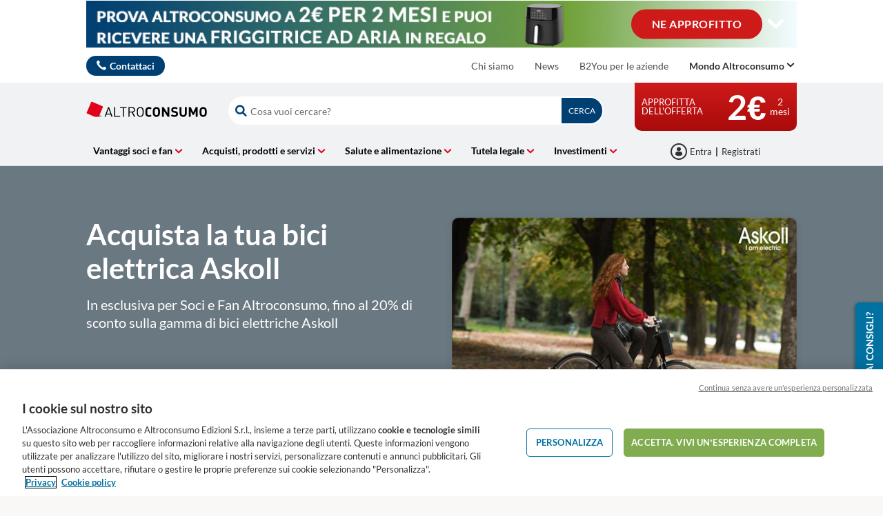

--- FILE ---
content_type: text/css
request_url: https://p.ec-cloud.org/common/icons/0.4.0/theme-family/theme-family.min.css
body_size: -208
content:
@font-face{font-family:"theme-family";src:url("theme-family.eot?416dec4497e3de0bda673d8ddbb51ce8?#iefix") format("embedded-opentype"),url("theme-family.woff2?416dec4497e3de0bda673d8ddbb51ce8") format("woff2"),url("theme-family.woff?416dec4497e3de0bda673d8ddbb51ce8") format("woff"),url("theme-family.ttf?416dec4497e3de0bda673d8ddbb51ce8") format("truetype");font-display:swap}.icon-animal-insurance:before,.icon-animals-garden:before,.icon-babies-children:before,.icon-baby-chair:before,.icon-baby-matrasses2:before,.icon-baby-stroller:before,.icon-cat-food:before,.icon-condom:before,.icon-divorce:before,.icon-family-budget:before,.icon-family-leisure:before,.icon-growing-up-milk:before,.icon-inheritance:before,.icon-kindergarten:before,.icon-leisure:before,.icon-leisure2:before,.icon-marriage-divorce:before,.icon-nappies-cream:before,.icon-nappies:before,.icon-parenthood:before,.icon-pets:before,.icon-plane:before,.icon-sales:before,.icon-supermarkets:before,.icon-wedding:before{font-family:"theme-family","icons"!important}.icon-animal-insurance:before{content:"\f279"}.icon-animals-garden:before{content:"\f27a"}.icon-babies-children:before{content:"\f27b"}.icon-baby-chair:before{content:"\f27c"}.icon-baby-matrasses2:before{content:"\f27d"}.icon-baby-stroller:before{content:"\f27e"}.icon-cat-food:before{content:"\f27f"}.icon-condom:before{content:"\f280"}.icon-divorce:before{content:"\f281"}.icon-family-budget:before{content:"\f282"}.icon-family-leisure:before{content:"\f283"}.icon-growing-up-milk:before{content:"\f284"}.icon-inheritance:before{content:"\f285"}.icon-kindergarten:before{content:"\f286"}.icon-leisure:before{content:"\f287"}.icon-leisure2:before{content:"\f413"}.icon-marriage-divorce:before{content:"\f288"}.icon-nappies-cream:before{content:"\f289"}.icon-nappies:before{content:"\f28a"}.icon-parenthood:before{content:"\f431"}.icon-pets:before{content:"\f28b"}.icon-plane:before{content:"\f28c"}.icon-sales:before{content:"\f28d"}.icon-supermarkets:before{content:"\f28e"}.icon-wedding:before{content:"\f28f"}

--- FILE ---
content_type: text/css
request_url: https://p.ec-cloud.org/localitaly/benefits/components/highlight/0.59.0/highlight_it-it.min.css
body_size: 1040
content:
.flag-container:after{content:"";display:block;clear:both;visibility:hidden;line-height:0;height:0}.flag-container{margin-bottom:2.5rem}.flag-container *{vertical-align:middle;display:block;margin-bottom:0}.flag-container *{margin-top:0}@media screen and (min-width:53.1875em){.flag-container *{display:inline-block}.flag-container *{margin-right:1rem}}.flag-container+.main__sub-title{margin-top:-1.5rem}@media screen and (min-width:53.1875em){.flag-container+.main__sub-title{margin-top:-1.5rem}.flag-container+.main__sub-title{margin-bottom:4rem}}.hub-logo--parent .flag-container{max-width:34rem}.hub-logo--parent .flag-container{margin-bottom:2rem}.hub-logo--parent .flag-container .availability-tag,.hub-logo--parent .flag-container .flag{margin-bottom:.5rem}.flag-container--dashed{overflow:hidden}.flag-container--dashed:after{content:"";display:block;height:1px;overflow:hidden;background:radial-gradient(#6a6a69 45%,transparent 44%);background-position:right 0;background-color:transparent;clear:none;visibility:visible}.flag-container--dashed:after{margin-top:1.3rem}.flag-container--dashed:after{background-size:.8rem .1rem}.ie8 .flag-container--dashed:after,.ie9 .flag-container--dashed:after{background:0 0;border-top:1px dashed #6a6a69}.flag-container--dashed .availability-tag,.flag-container--dashed .flag{float:left}.flag-container--dashed .availability-tag,.flag-container--dashed .flag{margin-right:1rem}.flag-container--chain{vertical-align:middle;position:relative;display:table}.flag-container--chain .availability-tag,.flag-container--chain .flag{display:block;float:left;clear:left;z-index:10}.flag-container--chain .availability-tag,.flag-container--chain .flag{margin-bottom:.5rem}.flag-container--chain .availability-tag,.flag-container--chain .flag{margin-right:1rem}@media screen and (min-width:53.1875em){.flag-container--chain .availability-tag,.flag-container--chain .flag{display:inline-block;float:none;margin-bottom:0}}.flag-container--chain .availability-tag~.availability-tag,.flag-container--chain .availability-tag~.flag,.flag-container--chain .flag~.availability-tag,.flag-container--chain .flag~.flag{margin-left:0;z-index:9}@media screen and (min-width:53.1875em){.flag-container--chain .availability-tag~.availability-tag,.flag-container--chain .availability-tag~.flag,.flag-container--chain .flag~.availability-tag,.flag-container--chain .flag~.flag{padding-left:2rem}.flag-container--chain .availability-tag~.availability-tag,.flag-container--chain .availability-tag~.flag,.flag-container--chain .flag~.availability-tag,.flag-container--chain .flag~.flag{margin-left:-1.2rem}}.flag-container--chain .availability-tag~.availability-tag~.availability-tag,.flag-container--chain .availability-tag~.availability-tag~.flag,.flag-container--chain .availability-tag~.flag~.availability-tag,.flag-container--chain .availability-tag~.flag~.flag,.flag-container--chain .flag~.availability-tag~.availability-tag,.flag-container--chain .flag~.availability-tag~.flag,.flag-container--chain .flag~.flag~.availability-tag,.flag-container--chain .flag~.flag~.flag{z-index:8}.flag-container--chain .availability-tag~.availability-tag~.availability-tag~.availability-tag,.flag-container--chain .availability-tag~.availability-tag~.availability-tag~.flag,.flag-container--chain .availability-tag~.availability-tag~.flag~.availability-tag,.flag-container--chain .availability-tag~.availability-tag~.flag~.flag,.flag-container--chain .availability-tag~.flag~.availability-tag~.availability-tag,.flag-container--chain .availability-tag~.flag~.availability-tag~.flag,.flag-container--chain .availability-tag~.flag~.flag~.availability-tag,.flag-container--chain .availability-tag~.flag~.flag~.flag,.flag-container--chain .flag~.availability-tag~.availability-tag~.availability-tag,.flag-container--chain .flag~.availability-tag~.availability-tag~.flag,.flag-container--chain .flag~.availability-tag~.flag~.availability-tag,.flag-container--chain .flag~.availability-tag~.flag~.flag,.flag-container--chain .flag~.flag~.availability-tag~.availability-tag,.flag-container--chain .flag~.flag~.availability-tag~.flag,.flag-container--chain .flag~.flag~.flag~.availability-tag,.flag-container--chain .flag~.flag~.flag~.flag{z-index:7}.flag-container--chain>.flag__sub{float:left;line-height:2.7}@media screen and (min-width:53.1875em){.flag-container--chain>.flag__sub{float:right}}.flag-container--chain .availability-tag+.flag__sub,.flag-container--chain .flag--small+.flag__sub{line-height:2.3}.flag-container--chain .flag--smaller+.flag__sub{line-height:1.8}.availability-tag,.flag{position:relative;display:inline-block;font-weight:700;text-transform:uppercase;color:#303030;background:#72a23a;white-space:nowrap;z-index:2;vertical-align:middle;margin-right:1.2em}.availability-tag,.flag{margin-bottom:0}.availability-tag,.flag{padding:.5rem .8rem}.availability-tag,.flag{font-size:1.2rem}@media screen and (min-width:53.1875em){.availability-tag,.flag{padding:.7rem 1rem}.availability-tag,.flag{font-size:1.4rem}}@media print{.availability-tag,.flag{border:1px solid #72a23a!important}.availability-tag:after,.availability-tag:before,.flag:after,.flag:before{content:none!important}}.availability-tag:after,.availability-tag:before,.flag:after,.flag:before{position:absolute;content:"";width:0;height:0;border:transparent solid 0;border-left:10px solid #72a23a}.availability-tag:after,.availability-tag:before,.flag:after,.flag:before{right:-1rem}.availability-tag:before,.flag:before{border-top-width:20px;border-bottom-width:0;bottom:0}.availability-tag:after,.flag:after{border-top-width:0;border-bottom-width:20px;top:0}.availability-tag,.flag--small{padding:0 .8rem}.availability-tag,.flag--small{font-size:1.1rem}.availability-tag,.flag--small{line-height:2.6rem}@media screen and (min-width:53.1875em){.availability-tag,.flag--small{padding:.8rem 1rem .8rem 1.6rem}.availability-tag,.flag--small{font-size:1.2rem}.availability-tag,.flag--small{line-height:1.2rem}}.flag--smaller{padding:.4rem .8rem}.flag--smaller{font-size:1.1rem}.flag--smaller{line-height:1.1rem}.flag--2lines{white-space:normal}.flag--2lines:before{border-top-width:3rem}.flag--2lines:after{border-bottom-width:3rem}.flag--light-grey1{background-color:#bfbfbd}.flag--light-grey1.availability-tag:after,.flag--light-grey1.availability-tag:before,.flag--light-grey1.flag--vertical:after,.flag--light-grey1.flag--vertical:before,.flag--light-grey1.flag:after,.flag--light-grey1.flag:before{border-left-color:#bfbfbd}.flag--light-grey2{background-color:#e0dfde}.flag--light-grey2.availability-tag:after,.flag--light-grey2.availability-tag:before,.flag--light-grey2.flag--vertical:after,.flag--light-grey2.flag--vertical:before,.flag--light-grey2.flag:after,.flag--light-grey2.flag:before{border-left-color:#e0dfde}.flag--black{background:#303030;color:#fff}.flag--black.availability-tag:after,.flag--black.availability-tag:before,.flag--black.flag--vertical:after,.flag--black.flag--vertical:before,.flag--black.flag:after,.flag--black.flag:before{border-left-color:#303030}.flag--vertical{text-align:center;white-space:normal}.flag--vertical{min-width:2.5rem}.flag--vertical{max-width:4rem}.flag--vertical{padding:.5rem .1rem 0}.flag--vertical{font-size:1.4rem}@media screen and (min-width:53.1875em){.flag--vertical{min-width:3.5rem}.flag--vertical{max-width:6rem}.flag--vertical{padding:1rem .2rem .8rem}.flag--vertical{font-size:1.6rem}}.flag--vertical:after,.flag--vertical:before{top:auto;border:transparent solid 0;border-top:10px solid #72a23a}.flag--vertical:after,.flag--vertical:before{bottom:-1rem}.flag--vertical:before{border-left-width:0;left:0}.flag--vertical:before{border-right-width:2rem}.flag--vertical:after{border-right-width:0;right:0}.flag--vertical:after{border-left-width:2rem}.flag__sub{display:inline-block;font-weight:400;text-transform:none;margin:0}.flag__sub{font-size:1.1rem}@media screen and (min-width:53.1875em){.flag__sub{font-size:1.2rem}}.availability-tag .flag__sub,.flag .flag__sub{vertical-align:initial}.availability-tag+.flag__sub,.flag+.flag__sub{margin-left:1rem}@media screen and (min-width:53.1875em){.availability-tag+.flag__sub,.flag+.flag__sub{margin-left:.5rem}}.availability-tag{background-color:#bfbfbd;position:absolute;bottom:-1rem;left:0;text-transform:none;margin:0;font-weight:400}.availability-tag:after,.availability-tag:before{border-left-color:#bfbfbd}.discount-tag{background-color:#fecb34;color:#4a4a4a;width:7.5rem;position:absolute;top:0;right:-.5rem;text-align:right;line-height:1;padding:.5rem}.discount-tag strong{display:inline-block;width:100%;font-size:1.8rem}@media screen and (min-width:53.1875em){.discount-tag strong{font-size:2rem}}.highlight{position:relative;background:#fff}@media screen and (min-width:53.1875em){.highlight{padding:5rem 0}}.highlight:before{content:"";background-color:#6a7881;position:absolute;top:0;bottom:10rem;left:0;right:0}.highlight .constrained{padding-top:2.5rem}.highlight .flex__row{position:relative;z-index:1}.highlight .flickity-placeholder:not(.flickity-enabled):not(.flickity-disabled)>:first-child:not(:last-child),.highlight .flickity-placeholder:not(.flickity-enabled):not(.flickity-disabled)>:first-child:not(:last-child)>*{opacity:1}.highlight .flickity-placeholder:not(.flickity-enabled):not(.flickity-disabled)>:first-child:not(:last-child):before{opacity:0}.highlight .flickity-page-dots{position:absolute}.highlight .flickity-button{display:none;background:0 0}@media screen and (min-width:53.1875em){.highlight .flickity-button{display:block}}.highlight .flickity-button.flickity-prev-next-button.next{right:-3rem}.highlight .flickity-button.flickity-prev-next-button.previous{left:-3rem}.highlight__text{margin-bottom:2.5rem;color:#fff;background-color:#6a7881}@media screen and (min-width:53.1875em){.highlight__text{margin-bottom:6rem}}.highlight__text h1,.highlight__text h2,.highlight__text h3,.highlight__text h4,.highlight__text p{color:#fff}.highlight__text p{margin-bottom:2rem}.highlight__text a:not(.btn){color:inherit}.highlight__image{margin-bottom:2rem;position:relative}.highlight__image img{margin:0;display:block;border-radius:1rem;box-shadow:0 .2rem 1rem rgba(48,48,48,.15)}

--- FILE ---
content_type: text/css
request_url: https://p.ec-cloud.org/localitaly/benefits/components/editorial-content/0.51.0/editorial-content_it-it.min.css
body_size: -633
content:
.editorial-content h1,.editorial-content h2,.editorial-content h3,.editorial-content h4,.editorial-content h5{font-weight:900}.editorial-content ol li::marker,.editorial-content ul li::marker{color:#d3061a;font-weight:900}

--- FILE ---
content_type: text/css
request_url: https://p.ec-cloud.org/localitaly/benefits/components/categories/0.52.0/categories_it-it.min.css
body_size: -420
content:
.categories{background:#f8f8f8;padding:5rem 0}.categories .categories__title{font-size:2.4rem;font-weight:700;text-align:center;margin-bottom:3rem}@media screen and (min-width:53.1875em){.categories .categories__title{font-size:2.8rem}}.categories .categories__carousel{text-transform:uppercase;font-weight:700}@media screen and (min-width:53.1875em){.categories .categories__carousel{justify-content:center}}@media screen and (min-width:53.1875em){.categories .categories__carousel .flex__col-md-auto{margin-bottom:2.5rem;flex-basis:20%;flex-grow:0}}.categories .categories__carousel img{border-radius:100%;background:#fff;width:12.5rem;height:12.5rem}.categories .categories__carousel .flickity-viewport{margin-bottom:2rem}.categories .categories__carousel .flickity-button.flickity-prev-next-button{background:0 0}.categories .categories__carousel .flickity-button.flickity-prev-next-button path{fill:#303030}

--- FILE ---
content_type: text/css
request_url: https://p.ec-cloud.org/aline/components/menu-disclaimer/0.12.0/menu-disclaimer_it-it.min.css
body_size: -555
content:
.menuDisclaimer .menuDisclaimer__title{font-size:2.8rem;line-height:1;color:#303030;font-weight:700}@media screen and (min-width:60.0625em){.menuDisclaimer .menuDisclaimer__title{font-size:4.2rem}}.menuDisclaimer .menuDisclaimer__section p{max-height:50vh;overflow-x:auto}.menuDisclaimerLink i{display:inline-block;padding-left:.5rem}

--- FILE ---
content_type: image/svg+xml
request_url: https://www.altroconsumo.it/-/media/altroconsumo/benefit/loghi/vantaggi_elettrodomestici.svg?rev=d0f4d5ea-367c-4e4f-9994-cabe919627c8&mw=125&hash=9F82B88F7F60882C94335CA697DAAD96
body_size: -242
content:
<svg id="Layer_7" data-name="Layer 7" xmlns="http://www.w3.org/2000/svg" viewBox="0 0 512 512">
  <defs>
    <style>
      .cls-1, .cls-2 {
        fill: none;
        stroke-linecap: round;
        stroke-linejoin: round;
        stroke-width: 8.64px;
      }

      .cls-1 {
        stroke: #1d1d1b;
      }

      .cls-2 {
        stroke: #d3061a;
      }
    </style>
  </defs>
  <g>
    <path class="cls-1" d="M180,349.56H142.54a14.25,14.25,0,0,1-14.25-14.25V95A14.25,14.25,0,0,1,142.54,80.8H275.19A14.25,14.25,0,0,1,289.44,95V195.66"/>
    <rect class="cls-1" x="216.97" y="225.13" width="166.74" height="206.08" rx="8.15"/>
    <line class="cls-1" x1="129.07" y1="157.83" x2="289.44" y2="157.83"/>
    <line class="cls-1" x1="216.97" y1="276.96" x2="381.53" y2="276.96"/>
    <line class="cls-2" x1="161.56" y1="107.83" x2="161.56" y2="126.86"/>
    <line class="cls-2" x1="161.56" y1="185.85" x2="161.56" y2="228.64"/>
    <circle class="cls-1" cx="300.34" cy="353.5" r="47.68"/>
    <circle class="cls-2" cx="300.34" cy="250.2" r="3.88"/>
  </g>
</svg>


--- FILE ---
content_type: image/svg+xml
request_url: https://www.altroconsumo.it/-/media/altroconsumo/benefit/loghi/vantaggi_vivere%20sostenibile.svg?rev=4631175d-d04c-43a2-abf4-8705dac9735c&mw=125&hash=1CC854E1B2C7FA89DD32BF423D6A59BB
body_size: 339
content:
<svg id="Layer_7" data-name="Layer 7" xmlns="http://www.w3.org/2000/svg" viewBox="0 0 512 512">
  <defs>
    <style>
      .cls-1, .cls-3 {
        fill: none;
        stroke-linecap: round;
        stroke-linejoin: round;
        stroke-width: 8.64px;
      }

      .cls-1 {
        stroke: #d3061a;
      }

      .cls-2 {
        fill: #d3061a;
      }

      .cls-3 {
        stroke: #1c1c1c;
      }
    </style>
  </defs>
  <g>
    <path class="cls-1" d="M261.63,280.38a17.13,17.13,0,0,1,15.18,9.38l5,10.16a25.55,25.55,0,0,1,1.32,3.44l9.51,37.76c.13.26.13.66.26.92l5.41,13.73a7,7,0,0,0,8.72,4.09,7.23,7.23,0,0,0,3.83-3L322.76,337a20,20,0,0,1,2.51-3.3l5.41-5.41a7.22,7.22,0,0,0,2.11-5V307.58a16.82,16.82,0,0,1,3.7-10.56l8.71-11a6.74,6.74,0,0,0,1.46-5.68,7.27,7.27,0,0,0-3.3-4.75l-9.77-5.94a17.44,17.44,0,0,1-6.87-7.92l-9.64-22.31a7,7,0,0,0-7.79-4.1l-10.82,2.12a16.67,16.67,0,0,1-12-2.12l-18.09-10.82a7,7,0,0,0-3.56-1.06H254.37a7,7,0,0,0-5.68,2.9l-19.14,26.81a7.53,7.53,0,0,0-1.32,4.09v5.28a7.21,7.21,0,0,0,2.64,5.55l15.71,12.67a7.16,7.16,0,0,0,6.07,1.32l4.89-1.19A14.12,14.12,0,0,1,261.63,280.38Z"/>
    <path class="cls-2" d="M369.63,318.41l2.77,14-10.69,17.83-3.57-3.57,4.1-20.86,7.39-7.39m0-8.64a8.62,8.62,0,0,0-6.11,2.53l-7.39,7.39a8.61,8.61,0,0,0-2.37,4.45L349.66,345a8.66,8.66,0,0,0,2.37,7.77l3.57,3.57a8.64,8.64,0,0,0,6.11,2.53,7.41,7.41,0,0,0,1.05-.07,8.65,8.65,0,0,0,6.36-4.13l10.69-17.82a8.7,8.7,0,0,0,1.07-6.13l-2.77-14a8.63,8.63,0,0,0-8.48-7Z"/>
    <path class="cls-1" d="M294.52,110.84c-7.65,12.81-23.26,30.08-49.26,32.19a10.83,10.83,0,0,0-7.66,4.09l-.53.66a14.6,14.6,0,0,0-.13,18.22,15.73,15.73,0,0,0,18.61,5,34.48,34.48,0,0,1,12.55-2.64,70.9,70.9,0,0,1,27.46,4c14,4.89,33.4,16.37,47.13,43.57,0,0,3.3,6.34,9.24,7,5.68.66,12.55-4,20.2-13.21a17.87,17.87,0,0,1,13.73-6.6,7.67,7.67,0,0,1,1.72.13,16.74,16.74,0,0,1,13.2,8.85,60.29,60.29,0,0,1,5.15,14.13,7.36,7.36,0,0,0,8.06,5.67c2.37-.26,12.91-1,12.91-1"/>
    <path class="cls-1" d="M203.73,383.88l2-17.3a39.58,39.58,0,0,1,6.07-16.9,28,28,0,0,0,4.75-15.45v-1.32a17.54,17.54,0,0,0-14.25-17.29"/>
    <path class="cls-3" d="M148.45,331.46s-65.85,6-65.85-71.84c0-83.8,77.82-101.76,101.65-128.1-.13.64,0,0-.13.64,6.23,31.68,47.43,134-17.71,187.33"/>
    <path class="cls-3" d="M220,119a148.87,148.87,0,0,1,59.83-12.57c85.29,0,149.59,63.81,149.59,149.59a149.59,149.59,0,1,1-283.73-66.12"/>
  </g>
</svg>


--- FILE ---
content_type: image/svg+xml
request_url: https://www.altroconsumo.it/-/media/altroconsumo/benefit/loghi/vantaggi_salute%20e%20benessere.svg?rev=b48b87bc-8ab1-4b0d-84f2-5ea0f64ffe58&mw=125&hash=4D09951FE8A2F9F30C3B18716B5ABB80
body_size: -77
content:
<svg id="Layer_7" data-name="Layer 7" xmlns="http://www.w3.org/2000/svg" viewBox="0 0 512 512">
  <defs>
    <style>
      .cls-1, .cls-2 {
        fill: none;
        stroke-linecap: round;
        stroke-linejoin: round;
        stroke-width: 8.64px;
      }

      .cls-1 {
        stroke: #1d1d1b;
      }

      .cls-2 {
        stroke: #d3061a;
      }
    </style>
  </defs>
  <g>
    <g id="sanità">
      <path class="cls-1" d="M122.85,164.07c0-75.26,79.53-113.33,135-61.4,55.43-51.93,135-13.86,135,61.4S257.7,309.85,257.7,309.85s-67.94-35.6-107.48-83.14"/>
      <polyline class="cls-2" points="129.61 190.88 174.33 190.2 189.09 216.79 221.53 141.42 258.49 255.21 288 162.15 299.83 190.2 341.18 190.2"/>
    </g>
    <path class="cls-1" d="M119.23,338.8h61.24c15.56,0,38.85,5.8,53.77,9.93l.56.16,71.69,3.1c7.23,1.53,9.51,6.78,9.22,11.24-.26,4-2.78,8.41-7.68,8.7-6.37.39-24,1.49-41.71,2.52-11.1.65-22.24,1.28-30.68,1.7l-30,1.51"/>
    <path class="cls-1" d="M119.23,416.8c11.14-4.34,23.64-9.08,27.31-9.94,14.45,4.05,106.87,27.19,120.73,26.39h0c22-1.31,117.72-46.66,124.42-75.16,2.08-8.84,1.11-15.83-2.89-20.77-5.18-6.43-13.16-6.47-14.05-6.45l-1,0-.89.36c-18.06,7.44-38.74,16-49.77,20.65"/>
  </g>
</svg>


--- FILE ---
content_type: application/javascript
request_url: https://p.ec-cloud.org/localitaly/benefits/components/categories/0.52.0/categories.min.js
body_size: -600
content:
var EC=EC||{};EC.Categories={};

--- FILE ---
content_type: application/javascript
request_url: https://p.ec-cloud.org/common/components/ec-algolia-search/1.3.4/ec-algolia-search.search-bar.min.js
body_size: 56451
content:
!function(e,t){"object"==typeof exports&&"object"==typeof module?module.exports=t(require("React"),require("ReactInstantSearch"),require("ReactDOM")):"function"==typeof define&&define.amd?define("AlgoliaSearch",["React","ReactInstantSearch","ReactDOM"],t):"object"==typeof exports?exports.AlgoliaSearch=t(require("React"),require("ReactInstantSearch"),require("ReactDOM")):e.AlgoliaSearch=t(e.React,e.ReactInstantSearch,e.ReactDOM)}(window,(function(e,t,r){return function(e){var t={};function r(n){if(t[n])return t[n].exports;var o=t[n]={i:n,l:!1,exports:{}};return e[n].call(o.exports,o,o.exports,r),o.l=!0,o.exports}return r.m=e,r.c=t,r.d=function(e,t,n){r.o(e,t)||Object.defineProperty(e,t,{enumerable:!0,get:n})},r.r=function(e){"undefined"!=typeof Symbol&&Symbol.toStringTag&&Object.defineProperty(e,Symbol.toStringTag,{value:"Module"}),Object.defineProperty(e,"__esModule",{value:!0})},r.t=function(e,t){if(1&t&&(e=r(e)),8&t)return e;if(4&t&&"object"==typeof e&&e&&e.__esModule)return e;var n=Object.create(null);if(r.r(n),Object.defineProperty(n,"default",{enumerable:!0,value:e}),2&t&&"string"!=typeof e)for(var o in e)r.d(n,o,function(t){return e[t]}.bind(null,o));return n},r.n=function(e){var t=e&&e.__esModule?function(){return e.default}:function(){return e};return r.d(t,"a",t),t},r.o=function(e,t){return Object.prototype.hasOwnProperty.call(e,t)},r.p="",r(r.s=21)}([function(t,r){t.exports=e},function(e,r){e.exports=t},function(e,t,r){"use strict";r.d(t,"a",(function(){return $})),r.d(t,"b",(function(){return m})),r.d(t,"c",(function(){return d})),r.d(t,"d",(function(){return X}));var n=Object.defineProperty,o=Object.getOwnPropertySymbols,i=Object.prototype.hasOwnProperty,a=Object.prototype.propertyIsEnumerable,c=(e,t,r)=>t in e?n(e,t,{enumerable:!0,configurable:!0,writable:!0,value:r}):e[t]=r,u=Symbol.for("immer-nothing"),s=Symbol.for("immer-draftable"),l=Symbol.for("immer-state");function f(e,...t){throw new Error(`[Immer] minified error nr: ${e}. Full error at: https://bit.ly/3cXEKWf`)}var p=Object.getPrototypeOf;function m(e){return!!e&&!!e[l]}function d(e){var t;return!!e&&(y(e)||Array.isArray(e)||!!e[s]||!!(null==(t=e.constructor)?void 0:t[s])||O(e)||S(e))}var h=Object.prototype.constructor.toString();function y(e){if(!e||"object"!=typeof e)return!1;const t=p(e);if(null===t)return!0;const r=Object.hasOwnProperty.call(t,"constructor")&&t.constructor;return r===Object||"function"==typeof r&&Function.toString.call(r)===h}function v(e,t){0===b(e)?Reflect.ownKeys(e).forEach(r=>{t(r,e[r],e)}):e.forEach((r,n)=>t(n,r,e))}function b(e){const t=e[l];return t?t.type_:Array.isArray(e)?1:O(e)?2:S(e)?3:0}function g(e,t){return 2===b(e)?e.has(t):Object.prototype.hasOwnProperty.call(e,t)}function w(e,t,r){const n=b(e);2===n?e.set(t,r):3===n?e.add(r):e[t]=r}function O(e){return e instanceof Map}function S(e){return e instanceof Set}function j(e){return e.copy_||e.base_}function E(e,t){if(O(e))return new Map(e);if(S(e))return new Set(e);if(Array.isArray(e))return Array.prototype.slice.call(e);const r=y(e);if(!0===t||"class_only"===t&&!r){const t=Object.getOwnPropertyDescriptors(e);delete t[l];let r=Reflect.ownKeys(t);for(let n=0;n<r.length;n++){const o=r[n],i=t[o];!1===i.writable&&(i.writable=!0,i.configurable=!0),(i.get||i.set)&&(t[o]={configurable:!0,writable:!0,enumerable:i.enumerable,value:e[o]})}return Object.create(p(e),t)}{const t=p(e);if(null!==t&&r)return((e,t)=>{for(var r in t||(t={}))i.call(t,r)&&c(e,r,t[r]);if(o)for(var r of o(t))a.call(t,r)&&c(e,r,t[r]);return e})({},e);const n=Object.create(t);return Object.assign(n,e)}}function P(e,t=!1){return I(e)||m(e)||!d(e)||(b(e)>1&&(e.set=e.add=e.clear=e.delete=_),Object.freeze(e),t&&Object.entries(e).forEach(([e,t])=>P(t,!0))),e}function _(){f(2)}function I(e){return Object.isFrozen(e)}var x,C={};function k(e){const t=C[e];return t||f(0),t}function N(){return x}function T(e,t){t&&(k("Patches"),e.patches_=[],e.inversePatches_=[],e.patchListener_=t)}function A(e){D(e),e.drafts_.forEach(L),e.drafts_=null}function D(e){e===x&&(x=e.parent_)}function R(e){return x={drafts_:[],parent_:x,immer_:e,canAutoFreeze_:!0,unfinalizedDrafts_:0}}function L(e){const t=e[l];0===t.type_||1===t.type_?t.revoke_():t.revoked_=!0}function q(e,t){t.unfinalizedDrafts_=t.drafts_.length;const r=t.drafts_[0];return void 0!==e&&e!==r?(r[l].modified_&&(A(t),f(4)),d(e)&&(e=U(t,e),t.parent_||B(t,e)),t.patches_&&k("Patches").generateReplacementPatches_(r[l].base_,e,t.patches_,t.inversePatches_)):e=U(t,r,[]),A(t),t.patches_&&t.patchListener_(t.patches_,t.inversePatches_),e!==u?e:void 0}function U(e,t,r){if(I(t))return t;const n=t[l];if(!n)return v(t,(o,i)=>F(e,n,t,o,i,r)),t;if(n.scope_!==e)return t;if(!n.modified_)return B(e,n.base_,!0),n.base_;if(!n.finalized_){n.finalized_=!0,n.scope_.unfinalizedDrafts_--;const t=n.copy_;let o=t,i=!1;3===n.type_&&(o=new Set(t),t.clear(),i=!0),v(o,(o,a)=>F(e,n,t,o,a,r,i)),B(e,t,!1),r&&e.patches_&&k("Patches").generatePatches_(n,r,e.patches_,e.inversePatches_)}return n.copy_}function F(e,t,r,n,o,i,a){if(m(o)){const a=U(e,o,i&&t&&3!==t.type_&&!g(t.assigned_,n)?i.concat(n):void 0);if(w(r,n,a),!m(a))return;e.canAutoFreeze_=!1}else a&&r.add(o);if(d(o)&&!I(o)){if(!e.immer_.autoFreeze_&&e.unfinalizedDrafts_<1)return;U(e,o),t&&t.scope_.parent_||"symbol"==typeof n||!Object.prototype.propertyIsEnumerable.call(r,n)||B(e,o)}}function B(e,t,r=!1){!e.parent_&&e.immer_.autoFreeze_&&e.canAutoFreeze_&&P(t,r)}var M={get(e,t){if(t===l)return e;const r=j(e);if(!g(r,t))return function(e,t,r){var n;const o=z(t,r);return o?"value"in o?o.value:null==(n=o.get)?void 0:n.call(e.draft_):void 0}(e,r,t);const n=r[t];return e.finalized_||!d(n)?n:n===H(e.base_,t)?(V(e),e.copy_[t]=Q(n,e)):n},has:(e,t)=>t in j(e),ownKeys:e=>Reflect.ownKeys(j(e)),set(e,t,r){const n=z(j(e),t);if(null==n?void 0:n.set)return n.set.call(e.draft_,r),!0;if(!e.modified_){const n=H(j(e),t),a=null==n?void 0:n[l];if(a&&a.base_===r)return e.copy_[t]=r,e.assigned_[t]=!1,!0;if(((o=r)===(i=n)?0!==o||1/o==1/i:o!=o&&i!=i)&&(void 0!==r||g(e.base_,t)))return!0;V(e),K(e)}var o,i;return e.copy_[t]===r&&(void 0!==r||t in e.copy_)||Number.isNaN(r)&&Number.isNaN(e.copy_[t])||(e.copy_[t]=r,e.assigned_[t]=!0),!0},deleteProperty:(e,t)=>(void 0!==H(e.base_,t)||t in e.base_?(e.assigned_[t]=!1,V(e),K(e)):delete e.assigned_[t],e.copy_&&delete e.copy_[t],!0),getOwnPropertyDescriptor(e,t){const r=j(e),n=Reflect.getOwnPropertyDescriptor(r,t);return n?{writable:!0,configurable:1!==e.type_||"length"!==t,enumerable:n.enumerable,value:r[t]}:n},defineProperty(){f(11)},getPrototypeOf:e=>p(e.base_),setPrototypeOf(){f(12)}},W={};function H(e,t){const r=e[l];return(r?j(r):e)[t]}function z(e,t){if(!(t in e))return;let r=p(e);for(;r;){const e=Object.getOwnPropertyDescriptor(r,t);if(e)return e;r=p(r)}}function K(e){e.modified_||(e.modified_=!0,e.parent_&&K(e.parent_))}function V(e){e.copy_||(e.copy_=E(e.base_,e.scope_.immer_.useStrictShallowCopy_))}v(M,(e,t)=>{W[e]=function(){return arguments[0]=arguments[0][0],t.apply(this,arguments)}}),W.deleteProperty=function(e,t){return W.set.call(this,e,t,void 0)},W.set=function(e,t,r){return M.set.call(this,e[0],t,r,e[0])};function Q(e,t){const r=O(e)?k("MapSet").proxyMap_(e,t):S(e)?k("MapSet").proxySet_(e,t):function(e,t){const r=Array.isArray(e),n={type_:r?1:0,scope_:t?t.scope_:N(),modified_:!1,finalized_:!1,assigned_:{},parent_:t,base_:e,draft_:null,copy_:null,revoke_:null,isManual_:!1};let o=n,i=M;r&&(o=[n],i=W);const{revoke:a,proxy:c}=Proxy.revocable(o,i);return n.draft_=c,n.revoke_=a,c}(e,t);return(t?t.scope_:N()).drafts_.push(r),r}function $(e){return m(e)||f(10),function e(t){if(!d(t)||I(t))return t;const r=t[l];let n;if(r){if(!r.modified_)return r.base_;r.finalized_=!0,n=E(t,r.scope_.immer_.useStrictShallowCopy_)}else n=E(t,!0);v(n,(t,r)=>{w(n,t,e(r))}),r&&(r.finalized_=!1);return n}(e)}var J=new class{constructor(e){this.autoFreeze_=!0,this.useStrictShallowCopy_=!1,this.produce=(e,t,r)=>{if("function"==typeof e&&"function"!=typeof t){const r=t;t=e;const n=this;return function(e=r,...o){return n.produce(e,e=>t.call(this,e,...o))}}let n;if("function"!=typeof t&&f(6),void 0!==r&&"function"!=typeof r&&f(7),d(e)){const o=R(this),i=Q(e,void 0);let a=!0;try{n=t(i),a=!1}finally{a?A(o):D(o)}return T(o,r),q(n,o)}if(!e||"object"!=typeof e){if(n=t(e),void 0===n&&(n=e),n===u&&(n=void 0),this.autoFreeze_&&P(n,!0),r){const t=[],o=[];k("Patches").generateReplacementPatches_(e,n,t,o),r(t,o)}return n}f(1)},this.produceWithPatches=(e,t)=>{if("function"==typeof e)return(t,...r)=>this.produceWithPatches(t,t=>e(t,...r));let r,n;return[this.produce(e,t,(e,t)=>{r=e,n=t}),r,n]},"boolean"==typeof(null==e?void 0:e.autoFreeze)&&this.setAutoFreeze(e.autoFreeze),"boolean"==typeof(null==e?void 0:e.useStrictShallowCopy)&&this.setUseStrictShallowCopy(e.useStrictShallowCopy)}createDraft(e){d(e)||f(8),m(e)&&(e=$(e));const t=R(this),r=Q(e,void 0);return r[l].isManual_=!0,D(t),r}finishDraft(e,t){const r=e&&e[l];r&&r.isManual_||f(9);const{scope_:n}=r;return T(n,t),q(void 0,n)}setAutoFreeze(e){this.autoFreeze_=e}setUseStrictShallowCopy(e){this.useStrictShallowCopy_=e}applyPatches(e,t){let r;for(r=t.length-1;r>=0;r--){const n=t[r];if(0===n.path.length&&"replace"===n.op){e=n.value;break}}r>-1&&(t=t.slice(r+1));const n=k("Patches").applyPatches_;return m(e)?n(e,t):this.produce(e,e=>n(e,t))}},X=J.produce;J.produceWithPatches.bind(J),J.setAutoFreeze.bind(J),J.setUseStrictShallowCopy.bind(J),J.applyPatches.bind(J),J.createDraft.bind(J),J.finishDraft.bind(J)},function(e,t,r){"use strict";function n(e){return`Minified Redux error #${e}; visit https://redux.js.org/Errors?code=${e} for the full message or use the non-minified dev environment for full errors. `}r.d(t,"a",(function(){return f})),r.d(t,"b",(function(){return s})),r.d(t,"c",(function(){return l})),r.d(t,"d",(function(){return u})),r.d(t,"e",(function(){return p})),r.d(t,"f",(function(){return c}));var o=(()=>"function"==typeof Symbol&&Symbol.observable||"@@observable")(),i=()=>Math.random().toString(36).substring(7).split("").join("."),a={INIT:"@@redux/INIT"+i(),REPLACE:"@@redux/REPLACE"+i(),PROBE_UNKNOWN_ACTION:()=>"@@redux/PROBE_UNKNOWN_ACTION"+i()};function c(e){if("object"!=typeof e||null===e)return!1;let t=e;for(;null!==Object.getPrototypeOf(t);)t=Object.getPrototypeOf(t);return Object.getPrototypeOf(e)===t||null===Object.getPrototypeOf(e)}function u(e,t,r){if("function"!=typeof e)throw new Error(n(2));if("function"==typeof t&&"function"==typeof r||"function"==typeof r&&"function"==typeof arguments[3])throw new Error(n(0));if("function"==typeof t&&void 0===r&&(r=t,t=void 0),void 0!==r){if("function"!=typeof r)throw new Error(n(1));return r(u)(e,t)}let i=e,s=t,l=new Map,f=l,p=0,m=!1;function d(){f===l&&(f=new Map,l.forEach((e,t)=>{f.set(t,e)}))}function h(){if(m)throw new Error(n(3));return s}function y(e){if("function"!=typeof e)throw new Error(n(4));if(m)throw new Error(n(5));let t=!0;d();const r=p++;return f.set(r,e),function(){if(t){if(m)throw new Error(n(6));t=!1,d(),f.delete(r),l=null}}}function v(e){if(!c(e))throw new Error(n(7));if(void 0===e.type)throw new Error(n(8));if("string"!=typeof e.type)throw new Error(n(17));if(m)throw new Error(n(9));try{m=!0,s=i(s,e)}finally{m=!1}return(l=f).forEach(e=>{e()}),e}function b(e){if("function"!=typeof e)throw new Error(n(10));i=e,v({type:a.REPLACE})}function g(){const e=y;return{subscribe(t){if("object"!=typeof t||null===t)throw new Error(n(11));function r(){const e=t;e.next&&e.next(h())}r();return{unsubscribe:e(r)}},[o](){return this}}}v({type:a.INIT});const w={dispatch:v,subscribe:y,getState:h,replaceReducer:b,[o]:g};return w}function s(e){const t=Object.keys(e),r={};for(let n=0;n<t.length;n++){const o=t[n];0,"function"==typeof e[o]&&(r[o]=e[o])}const o=Object.keys(r);let i;try{!function(e){Object.keys(e).forEach(t=>{const r=e[t];if(void 0===r(void 0,{type:a.INIT}))throw new Error(n(12));if(void 0===r(void 0,{type:a.PROBE_UNKNOWN_ACTION()}))throw new Error(n(13))})}(r)}catch(e){i=e}return function(e={},t){if(i)throw i;let a=!1;const c={};for(let i=0;i<o.length;i++){const u=o[i],s=r[u],l=e[u],f=s(l,t);if(void 0===f){t&&t.type;throw new Error(n(14))}c[u]=f,a=a||f!==l}return a=a||o.length!==Object.keys(e).length,a?c:e}}function l(...e){return 0===e.length?e=>e:1===e.length?e[0]:e.reduce((e,t)=>(...r)=>e(t(...r)))}function f(...e){return t=>(r,o)=>{const i=t(r,o);let a=()=>{throw new Error(n(15))};const c={getState:i.getState,dispatch:(e,...t)=>a(e,...t)},u=e.map(e=>e(c));return a=l(...u)(i.dispatch),{...i,dispatch:a}}}function p(e){return c(e)&&"type"in e&&"string"==typeof e.type}},function(e,t,r){"use strict";(function(e){r.d(t,"a",(function(){return E})),r.d(t,"b",(function(){return k}));var n=r(2),o=r(6),i=r(3),a=r(12),c=Object.defineProperty,u=Object.defineProperties,s=Object.getOwnPropertyDescriptors,l=Object.getOwnPropertySymbols,f=Object.prototype.hasOwnProperty,p=Object.prototype.propertyIsEnumerable,m=(e,t,r)=>t in e?c(e,t,{enumerable:!0,configurable:!0,writable:!0,value:r}):e[t]=r,d=(e,t)=>{for(var r in t||(t={}))f.call(t,r)&&m(e,r,t[r]);if(l)for(var r of l(t))p.call(t,r)&&m(e,r,t[r]);return e},h=(e,t)=>u(e,s(t)),y=(o.b,"undefined"!=typeof window&&window.__REDUX_DEVTOOLS_EXTENSION_COMPOSE__?window.__REDUX_DEVTOOLS_EXTENSION_COMPOSE__:function(){if(0!==arguments.length)return"object"==typeof arguments[0]?i.c:i.c.apply(null,arguments)});"undefined"!=typeof window&&window.__REDUX_DEVTOOLS_EXTENSION__&&window.__REDUX_DEVTOOLS_EXTENSION__;function v(e,t){function r(...r){if(t){let n=t(...r);if(!n)throw new Error(A(0));return d(d({type:e,payload:n.payload},"meta"in n&&{meta:n.meta}),"error"in n&&{error:n.error})}return{type:e,payload:r[0]}}return r.toString=()=>""+e,r.type=e,r.match=t=>Object(i.e)(t)&&t.type===e,r}var b=class e extends Array{constructor(...t){super(...t),Object.setPrototypeOf(this,e.prototype)}static get[Symbol.species](){return e}concat(...e){return super.concat.apply(this,e)}prepend(...t){return 1===t.length&&Array.isArray(t[0])?new e(...t[0].concat(this)):new e(...t.concat(this))}};function g(e){return Object(n.c)(e)?Object(n.d)(e,()=>{}):e}function w(e,t,r){if(e.has(t)){let n=e.get(t);return r.update&&(n=r.update(n,t,e),e.set(t,n)),n}if(!r.insert)throw new Error(A(10));const n=r.insert(t,e);return e.set(t,n),n}var O=e=>t=>{setTimeout(t,e)},S="undefined"!=typeof window&&window.requestAnimationFrame?window.requestAnimationFrame:O(10),j=e=>function(t){const{autoBatch:r=!0}=null!=t?t:{};let n=new b(e);return r&&n.push(((e={type:"raf"})=>t=>(...r)=>{const n=t(...r);let o=!0,i=!1,a=!1;const c=new Set,u="tick"===e.type?queueMicrotask:"raf"===e.type?S:"callback"===e.type?e.queueNotification:O(e.timeout),s=()=>{a=!1,i&&(i=!1,c.forEach(e=>e()))};return Object.assign({},n,{subscribe(e){const t=n.subscribe(()=>o&&e());return c.add(e),()=>{t(),c.delete(e)}},dispatch(e){var t;try{return o=!(null==(t=null==e?void 0:e.meta)?void 0:t.RTK_autoBatch),i=!o,i&&(a||(a=!0,u(s))),n.dispatch(e)}finally{o=!0}}})})("object"==typeof r?r:void 0)),n};function E(e){const t=function(e){const{thunk:t=!0,immutableCheck:r=!0,serializableCheck:n=!0,actionCreatorCheck:o=!0}=null!=e?e:{};let i=new b;return t&&("boolean"==typeof t?i.push(a.a):i.push(Object(a.b)(t.extraArgument))),i},{reducer:r,middleware:n,devTools:o=!0,preloadedState:c,enhancers:u}=e||{};let s,l;if("function"==typeof r)s=r;else{if(!Object(i.f)(r))throw new Error(A(1));s=Object(i.b)(r)}l="function"==typeof n?n(t):t();let f=i.c;o&&(f=y(d({trace:!1},"object"==typeof o&&o)));const p=Object(i.a)(...l),m=j(p);const h=f(..."function"==typeof u?u(m):m());return Object(i.d)(s,c,h)}function P(e){const t={},r=[];let n;const o={addCase(e,r){const n="string"==typeof e?e:e.type;if(!n)throw new Error(A(28));if(n in t)throw new Error(A(29));return t[n]=r,o},addMatcher:(e,t)=>(r.push({matcher:e,reducer:t}),o),addDefaultCase:e=>(n=e,o)};return e(o),[t,r,n]}var _=Symbol.for("rtk-slice-createasyncthunk");function I(e,t){return`${e}/${t}`}function x({creators:e}={}){var t;const r=null==(t=null==e?void 0:e.asyncThunk)?void 0:t[_];return function(e){const{name:t,reducerPath:o=t}=e;if(!t)throw new Error(A(11));const i=("function"==typeof e.reducers?e.reducers(function(){function e(e,t){return d({_reducerDefinitionType:"asyncThunk",payloadCreator:e},t)}return e.withTypes=()=>e,{reducer:e=>Object.assign({[e.name]:(...t)=>e(...t)}[e.name],{_reducerDefinitionType:"reducer"}),preparedReducer:(e,t)=>({_reducerDefinitionType:"reducerWithPrepare",prepare:e,reducer:t}),asyncThunk:e}}()):e.reducers)||{},a=Object.keys(i),c={sliceCaseReducersByName:{},sliceCaseReducersByType:{},actionCreators:{},sliceMatchers:[]},u={addCase(e,t){const r="string"==typeof e?e:e.type;if(!r)throw new Error(A(12));if(r in c.sliceCaseReducersByType)throw new Error(A(13));return c.sliceCaseReducersByType[r]=t,u},addMatcher:(e,t)=>(c.sliceMatchers.push({matcher:e,reducer:t}),u),exposeAction:(e,t)=>(c.actionCreators[e]=t,u),exposeCaseReducer:(e,t)=>(c.sliceCaseReducersByName[e]=t,u)};function s(){const[t={},r=[],o]="function"==typeof e.extraReducers?P(e.extraReducers):[e.extraReducers],i=d(d({},t),c.sliceCaseReducersByType);return function(e,t){let r,[o,i,a]=P(t);if("function"==typeof e)r=()=>g(e());else{const t=g(e);r=()=>t}function c(e=r(),t){let c=[o[t.type],...i.filter(({matcher:e})=>e(t)).map(({reducer:e})=>e)];return 0===c.filter(e=>!!e).length&&(c=[a]),c.reduce((e,r)=>{if(r){if(Object(n.b)(e)){const n=r(e,t);return void 0===n?e:n}if(Object(n.c)(e))return Object(n.d)(e,e=>r(e,t));{const n=r(e,t);if(void 0===n){if(null===e)return e;throw Error("A case reducer on a non-draftable value must not return undefined")}return n}}return e},e)}return c.getInitialState=r,c}(e.initialState,e=>{for(let t in i)e.addCase(t,i[t]);for(let t of c.sliceMatchers)e.addMatcher(t.matcher,t.reducer);for(let t of r)e.addMatcher(t.matcher,t.reducer);o&&e.addDefaultCase(o)})}a.forEach(n=>{const o=i[n],a={reducerName:n,type:I(t,n),createNotation:"function"==typeof e.reducers};!function(e){return"asyncThunk"===e._reducerDefinitionType}(o)?function({type:e,reducerName:t,createNotation:r},n,o){let i,a;if("reducer"in n){if(r&&!function(e){return"reducerWithPrepare"===e._reducerDefinitionType}(n))throw new Error(A(17));i=n.reducer,a=n.prepare}else i=n;o.addCase(e,i).exposeCaseReducer(t,i).exposeAction(t,a?v(e,a):v(e))}(a,o,u):function({type:e,reducerName:t},r,n,o){if(!o)throw new Error(A(18));const{payloadCreator:i,fulfilled:a,pending:c,rejected:u,settled:s,options:l}=r,f=o(e,i,l);n.exposeAction(t,f),a&&n.addCase(f.fulfilled,a);c&&n.addCase(f.pending,c);u&&n.addCase(f.rejected,u);s&&n.addMatcher(f.settled,s);n.exposeCaseReducer(t,{fulfilled:a||N,pending:c||N,rejected:u||N,settled:s||N})}(a,o,u,r)});const m=e=>e,y=new Map;let b;function O(e,t){return b||(b=s()),b(e,t)}function S(){return b||(b=s()),b.getInitialState()}function j(t,r=!1){function n(e){let n=e[t];return void 0===n&&r&&(n=S()),n}function o(t=m){const n=w(y,r,{insert:()=>new WeakMap});return w(n,t,{insert:()=>{var n;const o={};for(const[i,a]of Object.entries(null!=(n=e.selectors)?n:{}))o[i]=C(a,t,S,r);return o}})}return{reducerPath:t,getSelectors:o,get selectors(){return o(n)},selectSlice:n}}const E=h(d({name:t,reducer:O,actions:c.actionCreators,caseReducers:c.sliceCaseReducersByName,getInitialState:S},j(o)),{injectInto(e,t={}){var r=t,{reducerPath:n}=r,i=((e,t)=>{var r={};for(var n in e)f.call(e,n)&&t.indexOf(n)<0&&(r[n]=e[n]);if(null!=e&&l)for(var n of l(e))t.indexOf(n)<0&&p.call(e,n)&&(r[n]=e[n]);return r})(r,["reducerPath"]);const a=null!=n?n:o;return e.inject({reducerPath:a,reducer:O},i),d(d({},E),j(a,!0))}});return E}}function C(e,t,r,n){function o(o,...i){let a=t(o);return void 0===a&&n&&(a=r()),e(a,...i)}return o.unwrapped=e,o}var k=x();function N(){}n.b;var{assign:T}=Object;Symbol.for("rtk-state-proxy-original");function A(e){return`Minified Redux Toolkit error #${e}; visit https://redux-toolkit.js.org/Errors?code=${e} for the full message or use the non-minified dev environment for full errors. `}}).call(this,r(17))},,function(e,t,r){"use strict";r.d(t,"a",(function(){return h})),r.d(t,"b",(function(){return d}));var n=Object.defineProperty,o=Object.getOwnPropertySymbols,i=Object.prototype.hasOwnProperty,a=Object.prototype.propertyIsEnumerable,c=(e,t,r)=>t in e?n(e,t,{enumerable:!0,configurable:!0,writable:!0,value:r}):e[t]=r,u=(e,t)=>{for(var r in t||(t={}))i.call(t,r)&&c(e,r,t[r]);if(o)for(var r of o(t))a.call(t,r)&&c(e,r,t[r]);return e};function s(e,t="expected a function, instead received "+typeof e){if("function"!=typeof e)throw new TypeError(t)}var l=e=>Array.isArray(e)?e:[e];function f(e){const t=Array.isArray(e[0])?e[0]:e;return function(e,t="expected all items to be functions, instead received the following types: "){if(!e.every(e=>"function"==typeof e)){const r=e.map(e=>"function"==typeof e?`function ${e.name||"unnamed"}()`:typeof e).join(", ");throw new TypeError(`${t}[${r}]`)}}(t,"createSelector expects all input-selectors to be functions, but received the following types: "),t}function p(e,t){const r=[],{length:n}=e;for(let o=0;o<n;o++)r.push(e[o].apply(null,t));return r}Symbol(),Object.getPrototypeOf({});var m="undefined"!=typeof WeakRef?WeakRef:class{constructor(e){this.value=e}deref(){return this.value}};function d(e,t={}){let r={s:0,v:void 0,o:null,p:null};const{resultEqualityCheck:n}=t;let o,i=0;function a(){var t,a;let c=r;const{length:u}=arguments;for(let e=0,t=u;e<t;e++){const t=arguments[e];if("function"==typeof t||"object"==typeof t&&null!==t){let e=c.o;null===e&&(c.o=e=new WeakMap);const r=e.get(t);void 0===r?(c={s:0,v:void 0,o:null,p:null},e.set(t,c)):c=r}else{let e=c.p;null===e&&(c.p=e=new Map);const r=e.get(t);void 0===r?(c={s:0,v:void 0,o:null,p:null},e.set(t,c)):c=r}}const s=c;let l;if(1===c.s)l=c.v;else if(l=e.apply(null,arguments),i++,n){const e=null!=(a=null==(t=null==o?void 0:o.deref)?void 0:t.call(o))?a:o;null!=e&&n(e,l)&&(l=e,0!==i&&i--);o="object"==typeof l&&null!==l||"function"==typeof l?new m(l):l}return s.s=1,s.v=l,l}return a.clearCache=()=>{r={s:0,v:void 0,o:null,p:null},a.resetResultsCount()},a.resultsCount=()=>i,a.resetResultsCount=()=>{i=0},a}function h(e,...t){const r="function"==typeof e?{memoize:e,memoizeOptions:t}:e,n=(...e)=>{let t,n=0,o=0,i={},a=e.pop();"object"==typeof a&&(i=a,a=e.pop()),s(a,`createSelector expects an output function after the inputs, but received: [${typeof a}]`);const c=u(u({},r),i),{memoize:m,memoizeOptions:h=[],argsMemoize:y=d,argsMemoizeOptions:v=[],devModeChecks:b={}}=c,g=l(h),w=l(v),O=f(e),S=m((function(){return n++,a.apply(null,arguments)}),...g);const j=y((function(){o++;const e=p(O,arguments);return t=S.apply(null,e),t}),...w);return Object.assign(j,{resultFunc:a,memoizedResultFunc:S,dependencies:O,dependencyRecomputations:()=>o,resetDependencyRecomputations:()=>{o=0},lastResult:()=>t,recomputations:()=>n,resetRecomputations:()=>{n=0},memoize:m,argsMemoize:y})};return Object.assign(n,{withTypes:()=>n}),n}var y=h(d),v=Object.assign((e,t=y)=>{!function(e,t="expected an object, instead received "+typeof e){if("object"!=typeof e)throw new TypeError(t)}(e,"createStructuredSelector expects first argument to be an object where each property is a selector, instead received a "+typeof e);const r=Object.keys(e);return t(r.map(t=>e[t]),(...e)=>e.reduce((e,t,n)=>(e[r[n]]=t,e),{}))},{withTypes:()=>v})},,function(e,t,r){
/*! algoliasearch-lite.umd.js | 4.22.1 | © Algolia, inc. | https://github.com/algolia/algoliasearch-client-javascript */
e.exports=function(){"use strict";function e(e,t,r){return t in e?Object.defineProperty(e,t,{value:r,enumerable:!0,configurable:!0,writable:!0}):e[t]=r,e}function t(e,t){var r=Object.keys(e);if(Object.getOwnPropertySymbols){var n=Object.getOwnPropertySymbols(e);t&&(n=n.filter((function(t){return Object.getOwnPropertyDescriptor(e,t).enumerable}))),r.push.apply(r,n)}return r}function r(r){for(var n=1;n<arguments.length;n++){var o=null!=arguments[n]?arguments[n]:{};n%2?t(Object(o),!0).forEach((function(t){e(r,t,o[t])})):Object.getOwnPropertyDescriptors?Object.defineProperties(r,Object.getOwnPropertyDescriptors(o)):t(Object(o)).forEach((function(e){Object.defineProperty(r,e,Object.getOwnPropertyDescriptor(o,e))}))}return r}function n(e,t){return function(e){if(Array.isArray(e))return e}(e)||function(e,t){if(Symbol.iterator in Object(e)||"[object Arguments]"===Object.prototype.toString.call(e)){var r=[],n=!0,o=!1,i=void 0;try{for(var a,c=e[Symbol.iterator]();!(n=(a=c.next()).done)&&(r.push(a.value),!t||r.length!==t);n=!0);}catch(e){o=!0,i=e}finally{try{n||null==c.return||c.return()}finally{if(o)throw i}}return r}}(e,t)||function(){throw new TypeError("Invalid attempt to destructure non-iterable instance")}()}function o(e){return function(e){if(Array.isArray(e)){for(var t=0,r=new Array(e.length);t<e.length;t++)r[t]=e[t];return r}}(e)||function(e){if(Symbol.iterator in Object(e)||"[object Arguments]"===Object.prototype.toString.call(e))return Array.from(e)}(e)||function(){throw new TypeError("Invalid attempt to spread non-iterable instance")}()}function i(e){var t,r="algoliasearch-client-js-".concat(e.key),o=function(){return void 0===t&&(t=e.localStorage||window.localStorage),t},i=function(){return JSON.parse(o().getItem(r)||"{}")},a=function(e){o().setItem(r,JSON.stringify(e))},c=function(){var t=e.timeToLive?1e3*e.timeToLive:null,r=i(),o=Object.fromEntries(Object.entries(r).filter((function(e){return void 0!==n(e,2)[1].timestamp})));if(a(o),t){var c=Object.fromEntries(Object.entries(o).filter((function(e){var r=n(e,2)[1],o=(new Date).getTime();return!(r.timestamp+t<o)})));a(c)}};return{get:function(e,t){var r=arguments.length>2&&void 0!==arguments[2]?arguments[2]:{miss:function(){return Promise.resolve()}};return Promise.resolve().then((function(){c();var t=JSON.stringify(e);return i()[t]})).then((function(e){return Promise.all([e?e.value:t(),void 0!==e])})).then((function(e){var t=n(e,2),o=t[0],i=t[1];return Promise.all([o,i||r.miss(o)])})).then((function(e){return n(e,1)[0]}))},set:function(e,t){return Promise.resolve().then((function(){var n=i();return n[JSON.stringify(e)]={timestamp:(new Date).getTime(),value:t},o().setItem(r,JSON.stringify(n)),t}))},delete:function(e){return Promise.resolve().then((function(){var t=i();delete t[JSON.stringify(e)],o().setItem(r,JSON.stringify(t))}))},clear:function(){return Promise.resolve().then((function(){o().removeItem(r)}))}}}function a(e){var t=o(e.caches),r=t.shift();return void 0===r?{get:function(e,t){var r=arguments.length>2&&void 0!==arguments[2]?arguments[2]:{miss:function(){return Promise.resolve()}},o=t();return o.then((function(e){return Promise.all([e,r.miss(e)])})).then((function(e){return n(e,1)[0]}))},set:function(e,t){return Promise.resolve(t)},delete:function(e){return Promise.resolve()},clear:function(){return Promise.resolve()}}:{get:function(e,n){var o=arguments.length>2&&void 0!==arguments[2]?arguments[2]:{miss:function(){return Promise.resolve()}};return r.get(e,n,o).catch((function(){return a({caches:t}).get(e,n,o)}))},set:function(e,n){return r.set(e,n).catch((function(){return a({caches:t}).set(e,n)}))},delete:function(e){return r.delete(e).catch((function(){return a({caches:t}).delete(e)}))},clear:function(){return r.clear().catch((function(){return a({caches:t}).clear()}))}}}function c(){var e=arguments.length>0&&void 0!==arguments[0]?arguments[0]:{serializable:!0},t={};return{get:function(r,n){var o=arguments.length>2&&void 0!==arguments[2]?arguments[2]:{miss:function(){return Promise.resolve()}},i=JSON.stringify(r);if(i in t)return Promise.resolve(e.serializable?JSON.parse(t[i]):t[i]);var a=n(),c=o&&o.miss||function(){return Promise.resolve()};return a.then((function(e){return c(e)})).then((function(){return a}))},set:function(r,n){return t[JSON.stringify(r)]=e.serializable?JSON.stringify(n):n,Promise.resolve(n)},delete:function(e){return delete t[JSON.stringify(e)],Promise.resolve()},clear:function(){return t={},Promise.resolve()}}}function u(e){for(var t=e.length-1;t>0;t--){var r=Math.floor(Math.random()*(t+1)),n=e[t];e[t]=e[r],e[r]=n}return e}function s(e,t){return t?(Object.keys(t).forEach((function(r){e[r]=t[r](e)})),e):e}function l(e){for(var t=arguments.length,r=new Array(t>1?t-1:0),n=1;n<t;n++)r[n-1]=arguments[n];var o=0;return e.replace(/%s/g,(function(){return encodeURIComponent(r[o++])}))}var f=0,p=1;function m(e,t){var r=e||{},n=r.data||{};return Object.keys(r).forEach((function(e){-1===["timeout","headers","queryParameters","data","cacheable"].indexOf(e)&&(n[e]=r[e])})),{data:Object.entries(n).length>0?n:void 0,timeout:r.timeout||t,headers:r.headers||{},queryParameters:r.queryParameters||{},cacheable:r.cacheable}}var d={Read:1,Write:2,Any:3};function h(e){var t=arguments.length>1&&void 0!==arguments[1]?arguments[1]:1;return r(r({},e),{},{status:t,lastUpdate:Date.now()})}function y(e){return"string"==typeof e?{protocol:"https",url:e,accept:d.Any}:{protocol:e.protocol||"https",url:e.url,accept:e.accept||d.Any}}var v="GET",b="POST";function g(e,t,n,i){var a=[],c=function(e,t){if(e.method!==v&&(void 0!==e.data||void 0!==t.data)){var n=Array.isArray(e.data)?e.data:r(r({},e.data),t.data);return JSON.stringify(n)}}(n,i),u=function(e,t){var n=r(r({},e.headers),t.headers),o={};return Object.keys(n).forEach((function(e){var t=n[e];o[e.toLowerCase()]=t})),o}(e,i),s=n.method,l=n.method!==v?{}:r(r({},n.data),i.data),f=r(r(r({"x-algolia-agent":e.userAgent.value},e.queryParameters),l),i.queryParameters),p=0,m=function t(r,o){var l=r.pop();if(void 0===l)throw{name:"RetryError",message:"Unreachable hosts - your application id may be incorrect. If the error persists, contact support@algolia.com.",transporterStackTrace:j(a)};var m={data:c,headers:u,method:s,url:O(l,n.path,f),connectTimeout:o(p,e.timeouts.connect),responseTimeout:o(p,i.timeout)},d=function(e){var t={request:m,response:e,host:l,triesLeft:r.length};return a.push(t),t},y={onSuccess:function(e){return function(e){try{return JSON.parse(e.content)}catch(t){throw function(e,t){return{name:"DeserializationError",message:e,response:t}}(t.message,e)}}(e)},onRetry:function(n){var i=d(n);return n.isTimedOut&&p++,Promise.all([e.logger.info("Retryable failure",E(i)),e.hostsCache.set(l,h(l,n.isTimedOut?3:2))]).then((function(){return t(r,o)}))},onFail:function(e){throw d(e),function(e,t){var r=e.content,n=e.status,o=r;try{o=JSON.parse(r).message}catch(e){}return function(e,t,r){return{name:"ApiError",message:e,status:t,transporterStackTrace:r}}(o,n,t)}(e,j(a))}};return e.requester.send(m).then((function(e){return function(e,t){return function(e){var t=e.status;return e.isTimedOut||function(e){var t=e.isTimedOut,r=e.status;return!t&&0==~~r}(e)||2!=~~(t/100)&&4!=~~(t/100)}(e)?t.onRetry(e):2==~~(e.status/100)?t.onSuccess(e):t.onFail(e)}(e,y)}))};return function(e,t){return Promise.all(t.map((function(t){return e.get(t,(function(){return Promise.resolve(h(t))}))}))).then((function(e){var r=e.filter((function(e){return function(e){return 1===e.status||Date.now()-e.lastUpdate>12e4}(e)})),n=e.filter((function(e){return function(e){return 3===e.status&&Date.now()-e.lastUpdate<=12e4}(e)})),i=[].concat(o(r),o(n));return{getTimeout:function(e,t){return(0===n.length&&0===e?1:n.length+3+e)*t},statelessHosts:i.length>0?i.map((function(e){return y(e)})):t}}))}(e.hostsCache,t).then((function(e){return m(o(e.statelessHosts).reverse(),e.getTimeout)}))}function w(e){var t={value:"Algolia for JavaScript (".concat(e,")"),add:function(e){var r="; ".concat(e.segment).concat(void 0!==e.version?" (".concat(e.version,")"):"");return-1===t.value.indexOf(r)&&(t.value="".concat(t.value).concat(r)),t}};return t}function O(e,t,r){var n=S(r),o="".concat(e.protocol,"://").concat(e.url,"/").concat("/"===t.charAt(0)?t.substr(1):t);return n.length&&(o+="?".concat(n)),o}function S(e){return Object.keys(e).map((function(t){return l("%s=%s",t,(r=e[t],"[object Object]"===Object.prototype.toString.call(r)||"[object Array]"===Object.prototype.toString.call(r)?JSON.stringify(e[t]):e[t]));var r})).join("&")}function j(e){return e.map((function(e){return E(e)}))}function E(e){var t=e.request.headers["x-algolia-api-key"]?{"x-algolia-api-key":"*****"}:{};return r(r({},e),{},{request:r(r({},e.request),{},{headers:r(r({},e.request.headers),t)})})}var P=function(e){var t=e.appId,o=function(e,t,r){var n={"x-algolia-api-key":r,"x-algolia-application-id":t};return{headers:function(){return e===p?n:{}},queryParameters:function(){return e===f?n:{}}}}(void 0!==e.authMode?e.authMode:p,t,e.apiKey),i=function(e){var t=e.hostsCache,r=e.logger,o=e.requester,i=e.requestsCache,a=e.responsesCache,c=e.timeouts,u=e.userAgent,s=e.hosts,l=e.queryParameters,f={hostsCache:t,logger:r,requester:o,requestsCache:i,responsesCache:a,timeouts:c,userAgent:u,headers:e.headers,queryParameters:l,hosts:s.map((function(e){return y(e)})),read:function(e,t){var r=m(t,f.timeouts.read),o=function(){return g(f,f.hosts.filter((function(e){return 0!=(e.accept&d.Read)})),e,r)};if(!0!==(void 0!==r.cacheable?r.cacheable:e.cacheable))return o();var i={request:e,mappedRequestOptions:r,transporter:{queryParameters:f.queryParameters,headers:f.headers}};return f.responsesCache.get(i,(function(){return f.requestsCache.get(i,(function(){return f.requestsCache.set(i,o()).then((function(e){return Promise.all([f.requestsCache.delete(i),e])}),(function(e){return Promise.all([f.requestsCache.delete(i),Promise.reject(e)])})).then((function(e){var t=n(e,2);return t[0],t[1]}))}))}),{miss:function(e){return f.responsesCache.set(i,e)}})},write:function(e,t){return g(f,f.hosts.filter((function(e){return 0!=(e.accept&d.Write)})),e,m(t,f.timeouts.write))}};return f}(r(r({hosts:[{url:"".concat(t,"-dsn.algolia.net"),accept:d.Read},{url:"".concat(t,".algolia.net"),accept:d.Write}].concat(u([{url:"".concat(t,"-1.algolianet.com")},{url:"".concat(t,"-2.algolianet.com")},{url:"".concat(t,"-3.algolianet.com")}]))},e),{},{headers:r(r(r({},o.headers()),{"content-type":"application/x-www-form-urlencoded"}),e.headers),queryParameters:r(r({},o.queryParameters()),e.queryParameters)}));return s({transporter:i,appId:t,addAlgoliaAgent:function(e,t){i.userAgent.add({segment:e,version:t})},clearCache:function(){return Promise.all([i.requestsCache.clear(),i.responsesCache.clear()]).then((function(){}))}},e.methods)},_=function(e){return function(t,r){return t.method===v?e.transporter.read(t,r):e.transporter.write(t,r)}},I=function(e){return function(t){var r=arguments.length>1&&void 0!==arguments[1]?arguments[1]:{},n={transporter:e.transporter,appId:e.appId,indexName:t};return s(n,r.methods)}},x=function(e){return function(t,n){var o=t.map((function(e){return r(r({},e),{},{params:S(e.params||{})})}));return e.transporter.read({method:b,path:"1/indexes/*/queries",data:{requests:o},cacheable:!0},n)}},C=function(e){return function(t,n){return Promise.all(t.map((function(t){var o=t.params,i=o.facetName,a=o.facetQuery,c=function(e,t){if(null==e)return{};var r,n,o=function(e,t){if(null==e)return{};var r,n,o={},i=Object.keys(e);for(n=0;n<i.length;n++)r=i[n],t.indexOf(r)>=0||(o[r]=e[r]);return o}(e,t);if(Object.getOwnPropertySymbols){var i=Object.getOwnPropertySymbols(e);for(n=0;n<i.length;n++)r=i[n],t.indexOf(r)>=0||Object.prototype.propertyIsEnumerable.call(e,r)&&(o[r]=e[r])}return o}(o,["facetName","facetQuery"]);return I(e)(t.indexName,{methods:{searchForFacetValues:T}}).searchForFacetValues(i,a,r(r({},n),c))})))}},k=function(e){return function(t,r,n){return e.transporter.read({method:b,path:l("1/answers/%s/prediction",e.indexName),data:{query:t,queryLanguages:r},cacheable:!0},n)}},N=function(e){return function(t,r){return e.transporter.read({method:b,path:l("1/indexes/%s/query",e.indexName),data:{query:t},cacheable:!0},r)}},T=function(e){return function(t,r,n){return e.transporter.read({method:b,path:l("1/indexes/%s/facets/%s/query",e.indexName,t),data:{facetQuery:r},cacheable:!0},n)}};function A(e,t,n){var o={appId:e,apiKey:t,timeouts:{connect:1,read:2,write:30},requester:{send:function(e){return new Promise((function(t){var r=new XMLHttpRequest;r.open(e.method,e.url,!0),Object.keys(e.headers).forEach((function(t){return r.setRequestHeader(t,e.headers[t])}));var n,o=function(e,n){return setTimeout((function(){r.abort(),t({status:0,content:n,isTimedOut:!0})}),1e3*e)},i=o(e.connectTimeout,"Connection timeout");r.onreadystatechange=function(){r.readyState>r.OPENED&&void 0===n&&(clearTimeout(i),n=o(e.responseTimeout,"Socket timeout"))},r.onerror=function(){0===r.status&&(clearTimeout(i),clearTimeout(n),t({content:r.responseText||"Network request failed",status:r.status,isTimedOut:!1}))},r.onload=function(){clearTimeout(i),clearTimeout(n),t({content:r.responseText,status:r.status,isTimedOut:!1})},r.send(e.data)}))}},logger:{debug:function(e,t){return Promise.resolve()},info:function(e,t){return Promise.resolve()},error:function(e,t){return console.error(e,t),Promise.resolve()}},responsesCache:c(),requestsCache:c({serializable:!1}),hostsCache:a({caches:[i({key:"".concat("4.22.1","-").concat(e)}),c()]}),userAgent:w("4.22.1").add({segment:"Browser",version:"lite"}),authMode:f};return P(r(r(r({},o),n),{},{methods:{search:x,searchForFacetValues:C,multipleQueries:x,multipleSearchForFacetValues:C,customRequest:_,initIndex:function(e){return function(t){return I(e)(t,{methods:{search:N,searchForFacetValues:T,findAnswers:k}})}}}}))}return A.version="4.22.1",A}()},function(e,t){e.exports=r},function(e,t,r){"use strict";var n=r(19),o=r(20),i=r(11);e.exports={formats:i,parse:o,stringify:n}},function(e,t,r){"use strict";var n=String.prototype.replace,o=/%20/g,i="RFC1738",a="RFC3986";e.exports={default:a,formatters:{RFC1738:function(e){return n.call(e,o,"+")},RFC3986:function(e){return String(e)}},RFC1738:i,RFC3986:a}},function(e,t,r){"use strict";function n(e){return({dispatch:t,getState:r})=>n=>o=>"function"==typeof o?o(t,r,e):n(o)}r.d(t,"a",(function(){return o})),r.d(t,"b",(function(){return i}));var o=n(),i=n},function(e,t,r){"use strict";var n=r(11),o=Object.prototype.hasOwnProperty,i=Array.isArray,a=function(){for(var e=[],t=0;t<256;++t)e.push("%"+((t<16?"0":"")+t.toString(16)).toUpperCase());return e}(),c=function(e,t){for(var r=t&&t.plainObjects?Object.create(null):{},n=0;n<e.length;++n)void 0!==e[n]&&(r[n]=e[n]);return r};e.exports={arrayToObject:c,assign:function(e,t){return Object.keys(t).reduce((function(e,r){return e[r]=t[r],e}),e)},combine:function(e,t){return[].concat(e,t)},compact:function(e){for(var t=[{obj:{o:e},prop:"o"}],r=[],n=0;n<t.length;++n)for(var o=t[n],a=o.obj[o.prop],c=Object.keys(a),u=0;u<c.length;++u){var s=c[u],l=a[s];"object"==typeof l&&null!==l&&-1===r.indexOf(l)&&(t.push({obj:a,prop:s}),r.push(l))}return function(e){for(;e.length>1;){var t=e.pop(),r=t.obj[t.prop];if(i(r)){for(var n=[],o=0;o<r.length;++o)void 0!==r[o]&&n.push(r[o]);t.obj[t.prop]=n}}}(t),e},decode:function(e,t,r){var n=e.replace(/\+/g," ");if("iso-8859-1"===r)return n.replace(/%[0-9a-f]{2}/gi,unescape);try{return decodeURIComponent(n)}catch(e){return n}},encode:function(e,t,r,o,i){if(0===e.length)return e;var c=e;if("symbol"==typeof e?c=Symbol.prototype.toString.call(e):"string"!=typeof e&&(c=String(e)),"iso-8859-1"===r)return escape(c).replace(/%u[0-9a-f]{4}/gi,(function(e){return"%26%23"+parseInt(e.slice(2),16)+"%3B"}));for(var u="",s=0;s<c.length;++s){var l=c.charCodeAt(s);45===l||46===l||95===l||126===l||l>=48&&l<=57||l>=65&&l<=90||l>=97&&l<=122||i===n.RFC1738&&(40===l||41===l)?u+=c.charAt(s):l<128?u+=a[l]:l<2048?u+=a[192|l>>6]+a[128|63&l]:l<55296||l>=57344?u+=a[224|l>>12]+a[128|l>>6&63]+a[128|63&l]:(s+=1,l=65536+((1023&l)<<10|1023&c.charCodeAt(s)),u+=a[240|l>>18]+a[128|l>>12&63]+a[128|l>>6&63]+a[128|63&l])}return u},isBuffer:function(e){return!(!e||"object"!=typeof e)&&!!(e.constructor&&e.constructor.isBuffer&&e.constructor.isBuffer(e))},isRegExp:function(e){return"[object RegExp]"===Object.prototype.toString.call(e)},maybeMap:function(e,t){if(i(e)){for(var r=[],n=0;n<e.length;n+=1)r.push(t(e[n]));return r}return t(e)},merge:function e(t,r,n){if(!r)return t;if("object"!=typeof r){if(i(t))t.push(r);else{if(!t||"object"!=typeof t)return[t,r];(n&&(n.plainObjects||n.allowPrototypes)||!o.call(Object.prototype,r))&&(t[r]=!0)}return t}if(!t||"object"!=typeof t)return[t].concat(r);var a=t;return i(t)&&!i(r)&&(a=c(t,n)),i(t)&&i(r)?(r.forEach((function(r,i){if(o.call(t,i)){var a=t[i];a&&"object"==typeof a&&r&&"object"==typeof r?t[i]=e(a,r,n):t.push(r)}else t[i]=r})),t):Object.keys(r).reduce((function(t,i){var a=r[i];return o.call(t,i)?t[i]=e(t[i],a,n):t[i]=a,t}),a)}}},function(e,t,r){"use strict";e.exports=r(18)},,,function(e,t){var r,n,o=e.exports={};function i(){throw new Error("setTimeout has not been defined")}function a(){throw new Error("clearTimeout has not been defined")}function c(e){if(r===setTimeout)return setTimeout(e,0);if((r===i||!r)&&setTimeout)return r=setTimeout,setTimeout(e,0);try{return r(e,0)}catch(t){try{return r.call(null,e,0)}catch(t){return r.call(this,e,0)}}}!function(){try{r="function"==typeof setTimeout?setTimeout:i}catch(e){r=i}try{n="function"==typeof clearTimeout?clearTimeout:a}catch(e){n=a}}();var u,s=[],l=!1,f=-1;function p(){l&&u&&(l=!1,u.length?s=u.concat(s):f=-1,s.length&&m())}function m(){if(!l){var e=c(p);l=!0;for(var t=s.length;t;){for(u=s,s=[];++f<t;)u&&u[f].run();f=-1,t=s.length}u=null,l=!1,function(e){if(n===clearTimeout)return clearTimeout(e);if((n===a||!n)&&clearTimeout)return n=clearTimeout,clearTimeout(e);try{n(e)}catch(t){try{return n.call(null,e)}catch(t){return n.call(this,e)}}}(e)}}function d(e,t){this.fun=e,this.array=t}function h(){}o.nextTick=function(e){var t=new Array(arguments.length-1);if(arguments.length>1)for(var r=1;r<arguments.length;r++)t[r-1]=arguments[r];s.push(new d(e,t)),1!==s.length||l||c(m)},d.prototype.run=function(){this.fun.apply(null,this.array)},o.title="browser",o.browser=!0,o.env={},o.argv=[],o.version="",o.versions={},o.on=h,o.addListener=h,o.once=h,o.off=h,o.removeListener=h,o.removeAllListeners=h,o.emit=h,o.prependListener=h,o.prependOnceListener=h,o.listeners=function(e){return[]},o.binding=function(e){throw new Error("process.binding is not supported")},o.cwd=function(){return"/"},o.chdir=function(e){throw new Error("process.chdir is not supported")},o.umask=function(){return 0}},function(e,t,r){"use strict";
/**
 * @license React
 * use-sync-external-store-with-selector.production.min.js
 *
 * Copyright (c) Facebook, Inc. and its affiliates.
 *
 * This source code is licensed under the MIT license found in the
 * LICENSE file in the root directory of this source tree.
 */var n=r(0);var o="function"==typeof Object.is?Object.is:function(e,t){return e===t&&(0!==e||1/e==1/t)||e!=e&&t!=t},i=n.useSyncExternalStore,a=n.useRef,c=n.useEffect,u=n.useMemo,s=n.useDebugValue;t.useSyncExternalStoreWithSelector=function(e,t,r,n,l){var f=a(null);if(null===f.current){var p={hasValue:!1,value:null};f.current=p}else p=f.current;f=u((function(){function e(e){if(!c){if(c=!0,i=e,e=n(e),void 0!==l&&p.hasValue){var t=p.value;if(l(t,e))return a=t}return a=e}if(t=a,o(i,e))return t;var r=n(e);return void 0!==l&&l(t,r)?t:(i=e,a=r)}var i,a,c=!1,u=void 0===r?null:r;return[function(){return e(t())},null===u?void 0:function(){return e(u())}]}),[t,r,n,l]);var m=i(e,f[0],f[1]);return c((function(){p.hasValue=!0,p.value=m}),[m]),s(m),m}},function(e,t,r){"use strict";var n=r(13),o=r(11),i=Object.prototype.hasOwnProperty,a={brackets:function(e){return e+"[]"},comma:"comma",indices:function(e,t){return e+"["+t+"]"},repeat:function(e){return e}},c=Array.isArray,u=String.prototype.split,s=Array.prototype.push,l=function(e,t){s.apply(e,c(t)?t:[t])},f=Date.prototype.toISOString,p=o.default,m={addQueryPrefix:!1,allowDots:!1,charset:"utf-8",charsetSentinel:!1,delimiter:"&",encode:!0,encoder:n.encode,encodeValuesOnly:!1,format:p,formatter:o.formatters[p],indices:!1,serializeDate:function(e){return f.call(e)},skipNulls:!1,strictNullHandling:!1},d=function e(t,r,o,i,a,s,f,p,d,h,y,v,b,g){var w,O=t;if("function"==typeof f?O=f(r,O):O instanceof Date?O=h(O):"comma"===o&&c(O)&&(O=n.maybeMap(O,(function(e){return e instanceof Date?h(e):e}))),null===O){if(i)return s&&!b?s(r,m.encoder,g,"key",y):r;O=""}if("string"==typeof(w=O)||"number"==typeof w||"boolean"==typeof w||"symbol"==typeof w||"bigint"==typeof w||n.isBuffer(O)){if(s){var S=b?r:s(r,m.encoder,g,"key",y);if("comma"===o&&b){for(var j=u.call(String(O),","),E="",P=0;P<j.length;++P)E+=(0===P?"":",")+v(s(j[P],m.encoder,g,"value",y));return[v(S)+"="+E]}return[v(S)+"="+v(s(O,m.encoder,g,"value",y))]}return[v(r)+"="+v(String(O))]}var _,I=[];if(void 0===O)return I;if("comma"===o&&c(O))_=[{value:O.length>0?O.join(",")||null:void 0}];else if(c(f))_=f;else{var x=Object.keys(O);_=p?x.sort(p):x}for(var C=0;C<_.length;++C){var k=_[C],N="object"==typeof k&&void 0!==k.value?k.value:O[k];if(!a||null!==N){var T=c(O)?"function"==typeof o?o(r,k):r:r+(d?"."+k:"["+k+"]");l(I,e(N,T,o,i,a,s,f,p,d,h,y,v,b,g))}}return I};e.exports=function(e,t){var r,n=e,u=function(e){if(!e)return m;if(null!==e.encoder&&void 0!==e.encoder&&"function"!=typeof e.encoder)throw new TypeError("Encoder has to be a function.");var t=e.charset||m.charset;if(void 0!==e.charset&&"utf-8"!==e.charset&&"iso-8859-1"!==e.charset)throw new TypeError("The charset option must be either utf-8, iso-8859-1, or undefined");var r=o.default;if(void 0!==e.format){if(!i.call(o.formatters,e.format))throw new TypeError("Unknown format option provided.");r=e.format}var n=o.formatters[r],a=m.filter;return("function"==typeof e.filter||c(e.filter))&&(a=e.filter),{addQueryPrefix:"boolean"==typeof e.addQueryPrefix?e.addQueryPrefix:m.addQueryPrefix,allowDots:void 0===e.allowDots?m.allowDots:!!e.allowDots,charset:t,charsetSentinel:"boolean"==typeof e.charsetSentinel?e.charsetSentinel:m.charsetSentinel,delimiter:void 0===e.delimiter?m.delimiter:e.delimiter,encode:"boolean"==typeof e.encode?e.encode:m.encode,encoder:"function"==typeof e.encoder?e.encoder:m.encoder,encodeValuesOnly:"boolean"==typeof e.encodeValuesOnly?e.encodeValuesOnly:m.encodeValuesOnly,filter:a,format:r,formatter:n,serializeDate:"function"==typeof e.serializeDate?e.serializeDate:m.serializeDate,skipNulls:"boolean"==typeof e.skipNulls?e.skipNulls:m.skipNulls,sort:"function"==typeof e.sort?e.sort:null,strictNullHandling:"boolean"==typeof e.strictNullHandling?e.strictNullHandling:m.strictNullHandling}}(t);"function"==typeof u.filter?n=(0,u.filter)("",n):c(u.filter)&&(r=u.filter);var s,f=[];if("object"!=typeof n||null===n)return"";s=t&&t.arrayFormat in a?t.arrayFormat:t&&"indices"in t?t.indices?"indices":"repeat":"indices";var p=a[s];r||(r=Object.keys(n)),u.sort&&r.sort(u.sort);for(var h=0;h<r.length;++h){var y=r[h];u.skipNulls&&null===n[y]||l(f,d(n[y],y,p,u.strictNullHandling,u.skipNulls,u.encode?u.encoder:null,u.filter,u.sort,u.allowDots,u.serializeDate,u.format,u.formatter,u.encodeValuesOnly,u.charset))}var v=f.join(u.delimiter),b=!0===u.addQueryPrefix?"?":"";return u.charsetSentinel&&("iso-8859-1"===u.charset?b+="utf8=%26%2310003%3B&":b+="utf8=%E2%9C%93&"),v.length>0?b+v:""}},function(e,t,r){"use strict";var n=r(13),o=Object.prototype.hasOwnProperty,i=Array.isArray,a={allowDots:!1,allowPrototypes:!1,arrayLimit:20,charset:"utf-8",charsetSentinel:!1,comma:!1,decoder:n.decode,delimiter:"&",depth:5,ignoreQueryPrefix:!1,interpretNumericEntities:!1,parameterLimit:1e3,parseArrays:!0,plainObjects:!1,strictNullHandling:!1},c=function(e){return e.replace(/&#(\d+);/g,(function(e,t){return String.fromCharCode(parseInt(t,10))}))},u=function(e,t){return e&&"string"==typeof e&&t.comma&&e.indexOf(",")>-1?e.split(","):e},s=function(e,t,r,n){if(e){var i=r.allowDots?e.replace(/\.([^.[]+)/g,"[$1]"):e,a=/(\[[^[\]]*])/g,c=r.depth>0&&/(\[[^[\]]*])/.exec(i),s=c?i.slice(0,c.index):i,l=[];if(s){if(!r.plainObjects&&o.call(Object.prototype,s)&&!r.allowPrototypes)return;l.push(s)}for(var f=0;r.depth>0&&null!==(c=a.exec(i))&&f<r.depth;){if(f+=1,!r.plainObjects&&o.call(Object.prototype,c[1].slice(1,-1))&&!r.allowPrototypes)return;l.push(c[1])}return c&&l.push("["+i.slice(c.index)+"]"),function(e,t,r,n){for(var o=n?t:u(t,r),i=e.length-1;i>=0;--i){var a,c=e[i];if("[]"===c&&r.parseArrays)a=[].concat(o);else{a=r.plainObjects?Object.create(null):{};var s="["===c.charAt(0)&&"]"===c.charAt(c.length-1)?c.slice(1,-1):c,l=parseInt(s,10);r.parseArrays||""!==s?!isNaN(l)&&c!==s&&String(l)===s&&l>=0&&r.parseArrays&&l<=r.arrayLimit?(a=[])[l]=o:"__proto__"!==s&&(a[s]=o):a={0:o}}o=a}return o}(l,t,r,n)}};e.exports=function(e,t){var r=function(e){if(!e)return a;if(null!==e.decoder&&void 0!==e.decoder&&"function"!=typeof e.decoder)throw new TypeError("Decoder has to be a function.");if(void 0!==e.charset&&"utf-8"!==e.charset&&"iso-8859-1"!==e.charset)throw new TypeError("The charset option must be either utf-8, iso-8859-1, or undefined");var t=void 0===e.charset?a.charset:e.charset;return{allowDots:void 0===e.allowDots?a.allowDots:!!e.allowDots,allowPrototypes:"boolean"==typeof e.allowPrototypes?e.allowPrototypes:a.allowPrototypes,arrayLimit:"number"==typeof e.arrayLimit?e.arrayLimit:a.arrayLimit,charset:t,charsetSentinel:"boolean"==typeof e.charsetSentinel?e.charsetSentinel:a.charsetSentinel,comma:"boolean"==typeof e.comma?e.comma:a.comma,decoder:"function"==typeof e.decoder?e.decoder:a.decoder,delimiter:"string"==typeof e.delimiter||n.isRegExp(e.delimiter)?e.delimiter:a.delimiter,depth:"number"==typeof e.depth||!1===e.depth?+e.depth:a.depth,ignoreQueryPrefix:!0===e.ignoreQueryPrefix,interpretNumericEntities:"boolean"==typeof e.interpretNumericEntities?e.interpretNumericEntities:a.interpretNumericEntities,parameterLimit:"number"==typeof e.parameterLimit?e.parameterLimit:a.parameterLimit,parseArrays:!1!==e.parseArrays,plainObjects:"boolean"==typeof e.plainObjects?e.plainObjects:a.plainObjects,strictNullHandling:"boolean"==typeof e.strictNullHandling?e.strictNullHandling:a.strictNullHandling}}(t);if(""===e||null==e)return r.plainObjects?Object.create(null):{};for(var l="string"==typeof e?function(e,t){var r,s={},l=t.ignoreQueryPrefix?e.replace(/^\?/,""):e,f=t.parameterLimit===1/0?void 0:t.parameterLimit,p=l.split(t.delimiter,f),m=-1,d=t.charset;if(t.charsetSentinel)for(r=0;r<p.length;++r)0===p[r].indexOf("utf8=")&&("utf8=%E2%9C%93"===p[r]?d="utf-8":"utf8=%26%2310003%3B"===p[r]&&(d="iso-8859-1"),m=r,r=p.length);for(r=0;r<p.length;++r)if(r!==m){var h,y,v=p[r],b=v.indexOf("]="),g=-1===b?v.indexOf("="):b+1;-1===g?(h=t.decoder(v,a.decoder,d,"key"),y=t.strictNullHandling?null:""):(h=t.decoder(v.slice(0,g),a.decoder,d,"key"),y=n.maybeMap(u(v.slice(g+1),t),(function(e){return t.decoder(e,a.decoder,d,"value")}))),y&&t.interpretNumericEntities&&"iso-8859-1"===d&&(y=c(y)),v.indexOf("[]=")>-1&&(y=i(y)?[y]:y),o.call(s,h)?s[h]=n.combine(s[h],y):s[h]=y}return s}(e,r):e,f=r.plainObjects?Object.create(null):{},p=Object.keys(l),m=0;m<p.length;++m){var d=p[m],h=s(d,l[d],r,"string"==typeof e);f=n.merge(f,h,r)}return n.compact(f)}},function(e,t,r){"use strict";r.r(t);var n,o=r(0),i=r.n(o),a=r(9),c=r.n(a);
/**
 * @remix-run/router v1.19.2
 *
 * Copyright (c) Remix Software Inc.
 *
 * This source code is licensed under the MIT license found in the
 * LICENSE.md file in the root directory of this source tree.
 *
 * @license MIT
 */
function u(){return(u=Object.assign?Object.assign.bind():function(e){for(var t=1;t<arguments.length;t++){var r=arguments[t];for(var n in r)Object.prototype.hasOwnProperty.call(r,n)&&(e[n]=r[n])}return e}).apply(this,arguments)}!function(e){e.Pop="POP",e.Push="PUSH",e.Replace="REPLACE"}(n||(n={}));function s(e){return void 0===e&&(e={}),h((function(e,t){let{pathname:r,search:n,hash:o}=e.location;return p("",{pathname:r,search:n,hash:o},t.state&&t.state.usr||null,t.state&&t.state.key||"default")}),(function(e,t){return"string"==typeof t?t:m(t)}),null,e)}function l(e,t){if(!1===e||null==e)throw new Error(t)}function f(e,t){return{usr:e.state,key:e.key,idx:t}}function p(e,t,r,n){return void 0===r&&(r=null),u({pathname:"string"==typeof e?e:e.pathname,search:"",hash:""},"string"==typeof t?d(t):t,{state:r,key:t&&t.key||n||Math.random().toString(36).substr(2,8)})}function m(e){let{pathname:t="/",search:r="",hash:n=""}=e;return r&&"?"!==r&&(t+="?"===r.charAt(0)?r:"?"+r),n&&"#"!==n&&(t+="#"===n.charAt(0)?n:"#"+n),t}function d(e){let t={};if(e){let r=e.indexOf("#");r>=0&&(t.hash=e.substr(r),e=e.substr(0,r));let n=e.indexOf("?");n>=0&&(t.search=e.substr(n),e=e.substr(0,n)),e&&(t.pathname=e)}return t}function h(e,t,r,o){void 0===o&&(o={});let{window:i=document.defaultView,v5Compat:a=!1}=o,c=i.history,s=n.Pop,d=null,h=y();function y(){return(c.state||{idx:null}).idx}function v(){s=n.Pop;let e=y(),t=null==e?null:e-h;h=e,d&&d({action:s,location:g.location,delta:t})}function b(e){let t="null"!==i.location.origin?i.location.origin:i.location.href,r="string"==typeof e?e:m(e);return r=r.replace(/ $/,"%20"),l(t,"No window.location.(origin|href) available to create URL for href: "+r),new URL(r,t)}null==h&&(h=0,c.replaceState(u({},c.state,{idx:h}),""));let g={get action(){return s},get location(){return e(i,c)},listen(e){if(d)throw new Error("A history only accepts one active listener");return i.addEventListener("popstate",v),d=e,()=>{i.removeEventListener("popstate",v),d=null}},createHref:e=>t(i,e),createURL:b,encodeLocation(e){let t=b(e);return{pathname:t.pathname,search:t.search,hash:t.hash}},push:function(e,t){s=n.Push;let o=p(g.location,e,t);r&&r(o,e),h=y()+1;let u=f(o,h),l=g.createHref(o);try{c.pushState(u,"",l)}catch(e){if(e instanceof DOMException&&"DataCloneError"===e.name)throw e;i.location.assign(l)}a&&d&&d({action:s,location:g.location,delta:1})},replace:function(e,t){s=n.Replace;let o=p(g.location,e,t);r&&r(o,e),h=y();let i=f(o,h),u=g.createHref(o);c.replaceState(i,"",u),a&&d&&d({action:s,location:g.location,delta:0})},go:e=>c.go(e)};return g}var y;!function(e){e.data="data",e.deferred="deferred",e.redirect="redirect",e.error="error"}(y||(y={}));new Set(["lazy","caseSensitive","path","id","index","children"]);function v(e,t){if("/"===t)return e;if(!e.toLowerCase().startsWith(t.toLowerCase()))return null;let r=t.endsWith("/")?t.length-1:t.length,n=e.charAt(r);return n&&"/"!==n?null:e.slice(r)||"/"}Error;const b=["post","put","patch","delete"],g=(new Set(b),["get",...b]);new Set(g),new Set([301,302,303,307,308]),new Set([307,308]);Symbol("deferred");
/**
 * React Router v6.26.2
 *
 * Copyright (c) Remix Software Inc.
 *
 * This source code is licensed under the MIT license found in the
 * LICENSE.md file in the root directory of this source tree.
 *
 * @license MIT
 */
function w(){return(w=Object.assign?Object.assign.bind():function(e){for(var t=1;t<arguments.length;t++){var r=arguments[t];for(var n in r)Object.prototype.hasOwnProperty.call(r,n)&&(e[n]=r[n])}return e}).apply(this,arguments)}const O=o.createContext(null);const S=o.createContext(null);function j(){return null!=o.useContext(S)}o.Component;o.startTransition;function E(e){let{basename:t="/",children:r=null,location:i,navigationType:a=n.Pop,navigator:c,static:u=!1,future:s}=e;j()&&l(!1);let f=t.replace(/^\/*/,"/"),p=o.useMemo(()=>({basename:f,navigator:c,static:u,future:w({v7_relativeSplatPath:!1},s)}),[f,s,c,u]);"string"==typeof i&&(i=d(i));let{pathname:m="/",search:h="",hash:y="",state:b=null,key:g="default"}=i,E=o.useMemo(()=>{let e=v(m,f);return null==e?null:{location:{pathname:e,search:h,hash:y,state:b,key:g},navigationType:a}},[f,m,h,y,b,g,a]);return null==E?null:o.createElement(O.Provider,{value:p},o.createElement(S.Provider,{children:r,value:E}))}new Promise(()=>{});o.Component;new Set(["application/x-www-form-urlencoded","multipart/form-data","text/plain"]);try{window.__reactRouterVersion="6"}catch(e){}new Map;const P=o.startTransition;a.flushSync,o.useId;function _(e){let{basename:t,children:r,future:n,window:i}=e,a=o.useRef();null==a.current&&(a.current=s({window:i,v5Compat:!0}));let c=a.current,[u,l]=o.useState({action:c.action,location:c.location}),{v7_startTransition:f}=n||{},p=o.useCallback(e=>{f&&P?P(()=>l(e)):l(e)},[l,f]);return o.useLayoutEffect(()=>c.listen(p),[c,p]),o.createElement(E,{basename:t,children:r,location:u.location,navigationType:u.action,navigator:c,future:n})}"undefined"!=typeof window&&void 0!==window.document&&window.document.createElement;var I,x;(function(e){e.UseScrollRestoration="useScrollRestoration",e.UseSubmit="useSubmit",e.UseSubmitFetcher="useSubmitFetcher",e.UseFetcher="useFetcher",e.useViewTransitionState="useViewTransitionState"})(I||(I={})),function(e){e.UseFetcher="useFetcher",e.UseFetchers="useFetchers",e.UseScrollRestoration="useScrollRestoration"}(x||(x={}));var C=r(14),k=(Object.defineProperty,Object.defineProperties,Object.getOwnPropertyDescriptors,Object.getOwnPropertySymbols,Object.prototype.hasOwnProperty,Object.prototype.propertyIsEnumerable,"default"in o?i.a:o),N=Symbol.for("react-redux-context"),T="undefined"!=typeof globalThis?globalThis:{};function A(){var e;if(!k.createContext)return{};const t=null!=(e=T[N])?e:T[N]=new Map;let r=t.get(k.createContext);return r||(r=k.createContext(null),t.set(k.createContext,r)),r}var D=A(),R=()=>{throw new Error("uSES not initialized!")};function L(e=D){return function(){return k.useContext(e)}}var q=L(),U=R,F=(e,t)=>e===t;function B(e=D){const t=e===D?q:L(e),r=(e,r={})=>{const{equalityFn:n=F,devModeChecks:o={}}="function"==typeof r?{equalityFn:r}:r;const{store:i,subscription:a,getServerState:c,stabilityCheck:u,identityFunctionCheck:s}=t(),l=(k.useRef(!0),k.useCallback({[e.name]:t=>e(t)}[e.name],[e,u,o.stabilityCheck])),f=U(a.addNestedSub,i.getState,c||i.getState,l,n);return k.useDebugValue(f),f};return Object.assign(r,{withTypes:()=>r}),r}var M=B();Symbol.for("react.element"),Symbol.for("react.portal"),Symbol.for("react.fragment"),Symbol.for("react.strict_mode"),Symbol.for("react.profiler"),Symbol.for("react.provider"),Symbol.for("react.context"),Symbol.for("react.server_context"),Symbol.for("react.forward_ref"),Symbol.for("react.suspense"),Symbol.for("react.suspense_list"),Symbol.for("react.memo"),Symbol.for("react.lazy"),Symbol.for("react.offscreen"),Symbol.for("react.client.reference");function W(e){e()}var H={notify(){},get:()=>[]};function z(e,t){let r,n=H,o=0,i=!1;function a(){s.onStateChange&&s.onStateChange()}function c(){o++,r||(r=t?t.addNestedSub(a):e.subscribe(a),n=function(){let e=null,t=null;return{clear(){e=null,t=null},notify(){W(()=>{let t=e;for(;t;)t.callback(),t=t.next})},get(){const t=[];let r=e;for(;r;)t.push(r),r=r.next;return t},subscribe(r){let n=!0;const o=t={callback:r,next:null,prev:t};return o.prev?o.prev.next=o:e=o,function(){n&&null!==e&&(n=!1,o.next?o.next.prev=o.prev:t=o.prev,o.prev?o.prev.next=o.next:e=o.next)}}}}())}function u(){o--,r&&0===o&&(r(),r=void 0,n.clear(),n=H)}const s={addNestedSub:function(e){c();const t=n.subscribe(e);let r=!1;return()=>{r||(r=!0,t(),u())}},notifyNestedSubs:function(){n.notify()},handleChangeWrapper:a,isSubscribed:function(){return i},trySubscribe:function(){i||(i=!0,c())},tryUnsubscribe:function(){i&&(i=!1,u())},getListeners:()=>n};return s}var K=!("undefined"==typeof window||void 0===window.document||void 0===window.document.createElement),V="undefined"!=typeof navigator&&"ReactNative"===navigator.product,Q=K||V?k.useLayoutEffect:k.useEffect;Object.defineProperty,Object.getOwnPropertyNames,Object.getOwnPropertySymbols,Object.getOwnPropertyDescriptor,Object.getPrototypeOf,Object.prototype;var $=function({store:e,context:t,children:r,serverState:n,stabilityCheck:o="once",identityFunctionCheck:i="once"}){const a=k.useMemo(()=>{const t=z(e);return{store:e,subscription:t,getServerState:n?()=>n:void 0,stabilityCheck:o,identityFunctionCheck:i}},[e,n,o,i]),c=k.useMemo(()=>e.getState(),[e]);Q(()=>{const{subscription:t}=a;return t.onStateChange=t.notifyNestedSubs,t.trySubscribe(),c!==e.getState()&&t.notifyNestedSubs(),()=>{t.tryUnsubscribe(),t.onStateChange=void 0}},[a,c]);const u=t||D;return k.createElement(u.Provider,{value:a},r)};function J(e=D){const t=e===D?q:L(e),r=()=>{const{store:e}=t();return e};return Object.assign(r,{withTypes:()=>r}),r}var X=J();function G(e=D){const t=e===D?X:J(e),r=()=>t().dispatch;return Object.assign(r,{withTypes:()=>r}),r}var Y,Z=G();Y=C.useSyncExternalStoreWithSelector,U=Y,(e=>{e})(o.useSyncExternalStore);var ee={autocomplete:0,searchPage:1,rateMyDealPage:2},te=Object(o.createContext)(null),re=r(1),ne=r(8),oe=r.n(ne);var ie=function(e){return function(e){return oe()(e.appId,e.apiKey)}(e)};function ae(e,t){return function(e){if(Array.isArray(e))return e}(e)||function(e,t){var r=null==e?null:"undefined"!=typeof Symbol&&e[Symbol.iterator]||e["@@iterator"];if(null!=r){var n,o,i,a,c=[],u=!0,s=!1;try{if(i=(r=r.call(e)).next,0===t){if(Object(r)!==r)return;u=!1}else for(;!(u=(n=i.call(r)).done)&&(c.push(n.value),c.length!==t);u=!0);}catch(e){s=!0,o=e}finally{try{if(!u&&null!=r.return&&(a=r.return(),Object(a)!==a))return}finally{if(s)throw o}}return c}}(e,t)||function(e,t){if(e){if("string"==typeof e)return ce(e,t);var r={}.toString.call(e).slice(8,-1);return"Object"===r&&e.constructor&&(r=e.constructor.name),"Map"===r||"Set"===r?Array.from(e):"Arguments"===r||/^(?:Ui|I)nt(?:8|16|32)(?:Clamped)?Array$/.test(r)?ce(e,t):void 0}}(e,t)||function(){throw new TypeError("Invalid attempt to destructure non-iterable instance.\nIn order to be iterable, non-array objects must have a [Symbol.iterator]() method.")}()}function ce(e,t){(null==t||t>e.length)&&(t=e.length);for(var r=0,n=Array(t);r<t;r++)n[r]=e[r];return n}var ue=Object(o.forwardRef)((function(e,t){var r=e.title,n=e.children,a=e.dataSelector,c=Object(o.useContext)(te).styles.searchFilters,u=ae(Object(o.useState)(!0),2),s=u[0],l=u[1],f=ae(Object(o.useState)(0),2),p=f[0],m=f[1];return Object(o.useImperativeHandle)(t,(function(){return{changeFilterCount:function(e){m(e)}}})),i.a.createElement("div",{className:"".concat(c.widget," collapsible__item"),"data-selector":a},i.a.createElement("div",{className:"collapsible__head",role:"group","aria-expanded":s,onClick:function(){l(!s)}},i.a.createElement("span",{className:"category-panel-title"},r,p>0&&i.a.createElement("div",{className:c.quantitySelected},p)),i.a.createElement("i",{className:c.iconAccordion})),i.a.createElement("div",{className:"collapsible__content",hidden:!s},n))}));function se(e){return(se="function"==typeof Symbol&&"symbol"==typeof Symbol.iterator?function(e){return typeof e}:function(e){return e&&"function"==typeof Symbol&&e.constructor===Symbol&&e!==Symbol.prototype?"symbol":typeof e})(e)}function le(e,t){if(!(e instanceof t))throw new TypeError("Cannot call a class as a function")}function fe(e,t){for(var r=0;r<t.length;r++){var n=t[r];n.enumerable=n.enumerable||!1,n.configurable=!0,"value"in n&&(n.writable=!0),Object.defineProperty(e,pe(n.key),n)}}function pe(e){var t=function(e,t){if("object"!=se(e)||!e)return e;var r=e[Symbol.toPrimitive];if(void 0!==r){var n=r.call(e,t||"default");if("object"!=se(n))return n;throw new TypeError("@@toPrimitive must return a primitive value.")}return("string"===t?String:Number)(e)}(e,"string");return"symbol"==se(t)?t:t+""}function me(e,t,r){return t=de(t),function(e,t){if(t&&("object"==se(t)||"function"==typeof t))return t;if(void 0!==t)throw new TypeError("Derived constructors may only return object or undefined");return function(e){if(void 0===e)throw new ReferenceError("this hasn't been initialised - super() hasn't been called");return e}(e)}(e,function(){try{var e=!Boolean.prototype.valueOf.call(Reflect.construct(Boolean,[],(function(){})))}catch(e){}return function(){return!!e}()}()?Reflect.construct(t,r||[],de(e).constructor):t.apply(e,r))}function de(e){return(de=Object.setPrototypeOf?Object.getPrototypeOf.bind():function(e){return e.__proto__||Object.getPrototypeOf(e)})(e)}function he(e,t){return(he=Object.setPrototypeOf?Object.setPrototypeOf.bind():function(e,t){return e.__proto__=t,e})(e,t)}var ye=function(e){function t(){return le(this,t),me(this,t,arguments)}var r,n,o;return function(e,t){if("function"!=typeof t&&null!==t)throw new TypeError("Super expression must either be null or a function");e.prototype=Object.create(t&&t.prototype,{constructor:{value:e,writable:!0,configurable:!0}}),Object.defineProperty(e,"prototype",{writable:!1}),t&&he(e,t)}(t,e),r=t,(n=[{key:"render",value:function(){var e=this;return i.a.createElement("a",{className:"no-link menuDisclaimerLink ".concat(this.props.className),"data-url":this.props.linkUrl,"data-popup-type":"inline",href:"#modal-menu-disclaimer","data-popup-modal":"true","data-plugin":"modal","data-plugin-settings":"#menuDisclaimerSettings","ga-event-category":"CTR_SERP","ga-event-action":"Click Result","ga-event-label":this.props.title,onClick:function(){e.props.sendEvent("click",e.props.hit,"Hit Clicked")}},this.props.children," ")}}])&&fe(r.prototype,n),o&&fe(r,o),Object.defineProperty(r,"prototype",{writable:!1}),t}(i.a.Component);function ve(e){return(ve="function"==typeof Symbol&&"symbol"==typeof Symbol.iterator?function(e){return typeof e}:function(e){return e&&"function"==typeof Symbol&&e.constructor===Symbol&&e!==Symbol.prototype?"symbol":typeof e})(e)}function be(e,t){if(!(e instanceof t))throw new TypeError("Cannot call a class as a function")}function ge(e,t){for(var r=0;r<t.length;r++){var n=t[r];n.enumerable=n.enumerable||!1,n.configurable=!0,"value"in n&&(n.writable=!0),Object.defineProperty(e,we(n.key),n)}}function we(e){var t=function(e,t){if("object"!=ve(e)||!e)return e;var r=e[Symbol.toPrimitive];if(void 0!==r){var n=r.call(e,t||"default");if("object"!=ve(n))return n;throw new TypeError("@@toPrimitive must return a primitive value.")}return("string"===t?String:Number)(e)}(e,"string");return"symbol"==ve(t)?t:t+""}function Oe(e,t,r){return t=Se(t),function(e,t){if(t&&("object"==ve(t)||"function"==typeof t))return t;if(void 0!==t)throw new TypeError("Derived constructors may only return object or undefined");return function(e){if(void 0===e)throw new ReferenceError("this hasn't been initialised - super() hasn't been called");return e}(e)}(e,function(){try{var e=!Boolean.prototype.valueOf.call(Reflect.construct(Boolean,[],(function(){})))}catch(e){}return function(){return!!e}()}()?Reflect.construct(t,r||[],Se(e).constructor):t.apply(e,r))}function Se(e){return(Se=Object.setPrototypeOf?Object.getPrototypeOf.bind():function(e){return e.__proto__||Object.getPrototypeOf(e)})(e)}function je(e,t){return(je=Object.setPrototypeOf?Object.setPrototypeOf.bind():function(e,t){return e.__proto__=t,e})(e,t)}var Ee=function(e){function t(){return be(this,t),Oe(this,t,arguments)}var r,n,o;return function(e,t){if("function"!=typeof t&&null!==t)throw new TypeError("Super expression must either be null or a function");e.prototype=Object.create(t&&t.prototype,{constructor:{value:e,writable:!0,configurable:!0}}),Object.defineProperty(e,"prototype",{writable:!1}),t&&je(e,t)}(t,e),r=t,(n=[{key:"render",value:function(){return i.a.createElement(i.a.Fragment,null,this.props.showIcon&&i.a.createElement("i",{class:"icon-external"}))}}])&&ge(r.prototype,n),o&&ge(r,o),Object.defineProperty(r,"prototype",{writable:!1}),t}(i.a.Component),Pe=function(e){var t=Object(o.useContext)(te).styles,r=t.searchResult.authorCard,n=r.title.includes("align-central")&&window.innerWidth<=850?r.title.replace("align-central",""):r.title,a=r.descriptionLink.includes("align-central")&&window.innerWidth<=850?r.descriptionLink.replace("align-central",""):r.descriptionLink;return i.a.createElement("div",{className:r.container},i.a.createElement("section",{className:r.section},i.a.createElement("div",{className:r.header},i.a.createElement(Ke,{hit:e.hit,linkClassName:r.imageLink,imgClassName:r.image})),i.a.createElement("div",{className:r.content},i.a.createElement("strong",{className:n},i.a.createElement("div",null,i.a.createElement(re.Highlight,{attribute:"title",hit:e.hit,classNames:{root:"search-card-title",highlighted:t.searchResult.highlighted}}),i.a.createElement(Ee,{showIcon:e.hit.acConnect}))),i.a.createElement("p",{className:r.description},i.a.createElement("div",{className:a},i.a.createElement(re.Snippet,{hit:e.hit,attribute:"description",highlightedTagName:"span",classNames:{highlighted:t.searchResult.highlighted}}))))))},_e=function(e){var t=Object(o.useContext)(te).styles,r=t.searchResult.hubCard,n=r.description.includes("align-central")&&window.innerWidth<=850?r.description.replace("align-central",""):r.description;function a(e){var t=e.hit;if(""!==t.thumbnailUrl&&void 0!==t.thumbnailUrl){var n=t.thumbnailUrl;return n.indexOf("http")<0&&(n="https://"+n),t.fetchPriority?i.a.createElement("div",{className:r.imageLink},i.a.createElement("img",{className:r.image,src:n,alt:t.title,width:360,height:150,fetchpriority:"high"})):i.a.createElement("div",{className:r.imageLink},i.a.createElement("img",{className:r.image,src:n,alt:t.title,width:360,height:150}))}return i.a.createElement(i.a.Fragment,null)}return i.a.createElement("div",{className:r.container},i.a.createElement("section",{className:"".concat(r.section," search-card__community-card ").concat(e.hit.thumbnailUrl?"":"no-image")},i.a.createElement("div",{className:r.header},i.a.createElement(a,{hit:e.hit})),i.a.createElement("div",{className:r.content},i.a.createElement("strong",{className:r.title.includes("align-central")&&window.innerWidth<=850?r.title.replace("align-central",""):r.title},i.a.createElement("div",null,i.a.createElement(re.Highlight,{attribute:"title",hit:e.hit,classNames:{root:"search-card-title",highlighted:t.searchResult.highlighted}}),i.a.createElement(Ee,{showIcon:e.hit.acConnect}))),i.a.createElement("p",{className:n},i.a.createElement("div",null,i.a.createElement(re.Snippet,{hit:e.hit,attribute:"description",highlightedTagName:"span",classNames:{highlighted:t.searchResult.highlighted}}))))))},Ie=function(e){var t=e.appId,r=e.apiKey,n=e.query,a=e.indexName,c=Object(o.useRef)(null),u=Object(o.useRef)(null);return Object(o.useEffect)((function(){var e=document.getElementById("search-conversion-card-placeholder");if(e&&c.current){var t=e.cloneNode(!0);if(!e.hasChildNodes())return;t.classList.remove("hidden");var r=t.querySelector('[data-selector="boost-card-image"]');t.classList.remove("hidden"),c.current.appendChild(t),r&&(r.classList.remove("has-plugin"),c.current.classList.remove("hidden"),EC.Datapluginloader.InitializeWidgets()),t.querySelector(".search-card.boost")||c.current.classList.add("hidden"),u.current=e}}),[]),i.a.createElement("div",{ref:c,className:"hidden","data-insights-object-id":"conversion-card",onClick:function(){var e;e="conversion-card",sessionStorage.removeItem("@ECAlgoliaSearch:objectID"),sessionStorage.setItem("@ECAlgoliaSearch:objectID",e),oe()(t,r).initIndex(a).search(n).then((function(e){e.indexHits;var t=e.queryID;sessionStorage.removeItem("@ECAlgoliaSearch:queryID"),sessionStorage.setItem("@ECAlgoliaSearch:queryID",t)}))}})},xe=function(e){var t=Object(o.useContext)(te).styles,r=t.searchResult.hubCard;function n(e){var t=e.hit;if(""!==t.thumbnailUrl&&void 0!==t.thumbnailUrl){var n=t.thumbnailUrl;return n.indexOf("http")<0&&(n="https://"+n),t.fetchPriority?i.a.createElement("div",{className:r.imageLink},i.a.createElement("img",{className:r.image,src:n,alt:t.filterTwo,width:360,height:150,fetchpriority:"high"})):i.a.createElement("div",{className:r.imageLink},i.a.createElement("img",{className:r.image,src:n,alt:t.filterTwo,width:360,height:150}))}}return i.a.createElement("div",{class:r.container},i.a.createElement("section",{class:"".concat(r.section," search-card__hub-card ").concat(e.hit.thumbnailUrl?"":"no-image")},i.a.createElement("div",{class:r.header},i.a.createElement(n,{hit:e.hit})),i.a.createElement("div",{class:r.content},i.a.createElement("strong",{class:r.title.includes("align-central")&&window.innerWidth<=850?r.title.replace("align-central",""):r.title},i.a.createElement("div",null,i.a.createElement(re.Highlight,{attribute:"filterTwo",hit:e.hit,classNames:{root:"search-card-title",highlighted:t.searchResult.highlighted}}),i.a.createElement(Ee,{showIcon:e.hit.acConnect}))),i.a.createElement("p",{class:r.description.includes("align-central")&&window.innerWidth<=850?r.description.replace("align-central",""):r.description},i.a.createElement("div",null,i.a.createElement(re.Snippet,{hit:e.hit,attribute:"description",highlightedTagName:"span",classNames:{highlighted:t.searchResult.highlighted}}))))))};function Ce(e,t){return function(e){if(Array.isArray(e))return e}(e)||function(e,t){var r=null==e?null:"undefined"!=typeof Symbol&&e[Symbol.iterator]||e["@@iterator"];if(null!=r){var n,o,i,a,c=[],u=!0,s=!1;try{if(i=(r=r.call(e)).next,0===t){if(Object(r)!==r)return;u=!1}else for(;!(u=(n=i.call(r)).done)&&(c.push(n.value),c.length!==t);u=!0);}catch(e){s=!0,o=e}finally{try{if(!u&&null!=r.return&&(a=r.return(),Object(a)!==a))return}finally{if(s)throw o}}return c}}(e,t)||ke(e,t)||function(){throw new TypeError("Invalid attempt to destructure non-iterable instance.\nIn order to be iterable, non-array objects must have a [Symbol.iterator]() method.")}()}function ke(e,t){if(e){if("string"==typeof e)return Ne(e,t);var r={}.toString.call(e).slice(8,-1);return"Object"===r&&e.constructor&&(r=e.constructor.name),"Map"===r||"Set"===r?Array.from(e):"Arguments"===r||/^(?:Ui|I)nt(?:8|16|32)(?:Clamped)?Array$/.test(r)?Ne(e,t):void 0}}function Ne(e,t){(null==t||t>e.length)&&(t=e.length);for(var r=0,n=Array(t);r<t;r++)n[r]=e[r];return n}var Te=function(e){return null!==e&&""!==e&&!Number.isNaN(Date.parse(e))},Ae=function(e){return null!==e&&""!==e&&["pt-pt","it-it","nl-be","fr-be","es-es","pt-br","en-gb","en"].includes(e.toLowerCase())},De=function(e,t){return"pt-pt"===t.toLowerCase()||"es-es"===t.toLowerCase()?e.replace(/(\sde\s)/g," "):e},Re=function(e){return""!==e&&null!=e},Le=function(){var e,t=document.cookie.split("; ").find((function(e){return e.startsWith("OptanonConsent=")}));if(!t)return!1;var r=decodeURIComponent((null===(e=t.split("&").find((function(e){return e.startsWith("groups=")})))||void 0===e?void 0:e.replace("groups=",""))||"");if(!r)return!1;var n,o=function(e,t){var r="undefined"!=typeof Symbol&&e[Symbol.iterator]||e["@@iterator"];if(!r){if(Array.isArray(e)||(r=ke(e))||t&&e&&"number"==typeof e.length){r&&(e=r);var n=0,o=function(){};return{s:o,n:function(){return n>=e.length?{done:!0}:{done:!1,value:e[n++]}},e:function(e){throw e},f:o}}throw new TypeError("Invalid attempt to iterate non-iterable instance.\nIn order to be iterable, non-array objects must have a [Symbol.iterator]() method.")}var i,a=!0,c=!1;return{s:function(){r=r.call(e)},n:function(){var e=r.next();return a=e.done,e},e:function(e){c=!0,i=e},f:function(){try{a||null==r.return||r.return()}finally{if(c)throw i}}}}(r.split(","));try{for(o.s();!(n=o.n()).done;){var i=Ce(n.value.split(":"),2),a=i[0],c=i[1];if("C0002"===a&&"0"===c)return!1}}catch(e){o.e(e)}finally{o.f()}return!0},qe=function(e){var t=Object(o.useContext)(te),r=t.culture,n=t.styles;if(Te(e.publishedDate)&&Ae(r))return i.a.createElement("span",{className:n.searchResult.publicationCard.publishedDate.date},function(e,t){if(Te(e)&&Ae(t)){var r=new Date(e),n="en"===t?"en-gb":t,o=new Intl.DateTimeFormat(n,{year:"numeric",month:"long"});return De(o.format(r),n)}return""}(e.publishedDate,r))};function Ue(e,t){return function(e){if(Array.isArray(e))return e}(e)||function(e,t){var r=null==e?null:"undefined"!=typeof Symbol&&e[Symbol.iterator]||e["@@iterator"];if(null!=r){var n,o,i,a,c=[],u=!0,s=!1;try{if(i=(r=r.call(e)).next,0===t){if(Object(r)!==r)return;u=!1}else for(;!(u=(n=i.call(r)).done)&&(c.push(n.value),c.length!==t);u=!0);}catch(e){s=!0,o=e}finally{try{if(!u&&null!=r.return&&(a=r.return(),Object(a)!==a))return}finally{if(s)throw o}}return c}}(e,t)||function(e,t){if(e){if("string"==typeof e)return Fe(e,t);var r={}.toString.call(e).slice(8,-1);return"Object"===r&&e.constructor&&(r=e.constructor.name),"Map"===r||"Set"===r?Array.from(e):"Arguments"===r||/^(?:Ui|I)nt(?:8|16|32)(?:Clamped)?Array$/.test(r)?Fe(e,t):void 0}}(e,t)||function(){throw new TypeError("Invalid attempt to destructure non-iterable instance.\nIn order to be iterable, non-array objects must have a [Symbol.iterator]() method.")}()}function Fe(e,t){(null==t||t>e.length)&&(t=e.length);for(var r=0,n=Array(t);r<t;r++)n[r]=e[r];return n}var Be=function(e){var t=Object(o.useContext)(te).styles.searchResult.publicationCard,r=e.hit,n=e.showDate,a=Ue(Object(o.useState)(!0),2),c=a[0],u=a[1];return Object(o.useEffect)((function(){return window.addEventListener("resize",(function(){window.innerWidth<=1920&&window.innerWidth>=1024||window.innerWidth<=850?u(!0):u(!1)})),function(){window.removeEventListener("resize",(function(){window.innerWidth<=1920&&window.innerWidth>=1024||window.innerWidth<=850?u(!0):u(!1)}))}}),[]),i.a.createElement("div",{className:t.container},i.a.createElement("section",{className:"".concat(t.section," search-card__magazine-card ").concat(r.thumbnailUrl?"":"no-image")},r.thumbnailUrl&&i.a.createElement("div",{className:t.header},i.a.createElement(Ke,{hit:r,linkClassName:t.imageLink.includes("search-card--img-full")&&window.innerWidth<=850?t.imageLink.replace("search-card--img-full",""):t.imageLink,imgClassName:t.image})),i.a.createElement("div",{className:t.content},r.pageTypeLabel&&i.a.createElement("div",{className:t.meta},i.a.createElement(Ve,{pageTypeLabel:r.pageTypeLabel,showEmptyHtml:!0}),n&&!c&&i.a.createElement(Qe,{publishedDate:r.datePublished})),i.a.createElement("h3",{className:t.title},r.title),n&&c&&i.a.createElement("div",{className:t.meta},i.a.createElement(qe,{publishedDate:r.datePublished})))))},Me=function(e){var t=Object(o.useContext)(te).styles,r=t.searchResult.productCard;return i.a.createElement("div",{className:r.container},i.a.createElement("section",{className:"".concat(r.section," search-card__product-card ").concat(e.hit.thumbnailUrl?"":"no-image")},i.a.createElement("div",{className:r.header},i.a.createElement(Ke,{hit:e.hit,linkClassName:r.imageLink,imgClassName:r.image})),i.a.createElement("div",{className:r.content},i.a.createElement("strong",{className:r.title.includes("align-central")&&window.innerWidth<=850?r.title.replace("align-central",""):r.title},i.a.createElement("div",null,i.a.createElement(re.Highlight,{attribute:"title",hit:e.hit,classNames:{root:"search-card-title",highlighted:t.searchResult.highlighted}}),i.a.createElement(Ee,{showIcon:e.hit.acConnect}))),i.a.createElement("p",{className:r.description},i.a.createElement("div",{className:r.descriptionLink.includes("align-central")&&window.innerWidth<=850?r.descriptionLink.replace("align-central",""):r.descriptionLink},i.a.createElement(re.Snippet,{hit:e.hit,attribute:"description",highlightedTagName:"span",classNames:{highlighted:t.searchResult.highlighted}}))))))};function We(e,t){return function(e){if(Array.isArray(e))return e}(e)||function(e,t){var r=null==e?null:"undefined"!=typeof Symbol&&e[Symbol.iterator]||e["@@iterator"];if(null!=r){var n,o,i,a,c=[],u=!0,s=!1;try{if(i=(r=r.call(e)).next,0===t){if(Object(r)!==r)return;u=!1}else for(;!(u=(n=i.call(r)).done)&&(c.push(n.value),c.length!==t);u=!0);}catch(e){s=!0,o=e}finally{try{if(!u&&null!=r.return&&(a=r.return(),Object(a)!==a))return}finally{if(s)throw o}}return c}}(e,t)||function(e,t){if(e){if("string"==typeof e)return He(e,t);var r={}.toString.call(e).slice(8,-1);return"Object"===r&&e.constructor&&(r=e.constructor.name),"Map"===r||"Set"===r?Array.from(e):"Arguments"===r||/^(?:Ui|I)nt(?:8|16|32)(?:Clamped)?Array$/.test(r)?He(e,t):void 0}}(e,t)||function(){throw new TypeError("Invalid attempt to destructure non-iterable instance.\nIn order to be iterable, non-array objects must have a [Symbol.iterator]() method.")}()}function He(e,t){(null==t||t>e.length)&&(t=e.length);for(var r=0,n=Array(t);r<t;r++)n[r]=e[r];return n}var ze=function(e){var t=Object(o.useContext)(te).styles,r=t.searchResult.publicationCard,n=e.hit,a=e.showDate,c=We(Object(o.useState)(!0),2),u=c[0],s=c[1];return Object(o.useEffect)((function(){return window.addEventListener("resize",(function(){window.innerWidth<=1920&&window.innerWidth>=1024||window.innerWidth<=850?s(!0):s(!1)})),function(){window.removeEventListener("resize",(function(){window.innerWidth<=1920&&window.innerWidth>=1024||window.innerWidth<=850?s(!0):s(!1)}))}}),[]),i.a.createElement("div",{className:r.container},i.a.createElement("section",{className:"".concat(r.section," search-card__publication-card ").concat(n.thumbnailUrl?"":"no-image")},n.thumbnailUrl&&i.a.createElement("div",{className:r.header},i.a.createElement(Ke,{hit:n,linkClassName:r.imageLink.includes("search-card--img-full")&&window.innerWidth<=850?r.imageLink.replace("search-card--img-full",""):r.imageLink,imgClassName:r.image})),i.a.createElement("div",{className:r.content},n.pageTypeLabel&&i.a.createElement("div",{className:r.meta},i.a.createElement(Ve,{pageTypeLabel:n.pageTypeLabel,showEmptyHtml:!0}),a&&!u&&i.a.createElement(Qe,{publishedDate:n.datePublished})),i.a.createElement("h3",{className:r.title},i.a.createElement("div",{className:r.titleLink},i.a.createElement(re.Snippet,{attribute:"title",hit:n,classNames:{root:"search-card-title",highlighted:t.searchResult.highlighted}}),i.a.createElement(Ee,{showIcon:n.acConnect}))),a&&u&&i.a.createElement("div",{className:r.meta},i.a.createElement(Qe,{publishedDate:n.datePublished})))))},Ke=function(e){var t=e.hit,r=e.linkClassName,n=e.imgClassName;return""!==t.thumbnailUrl&&void 0!==t.thumbnailUrl?t.fetchPriority?i.a.createElement("div",{className:r},i.a.createElement("img",{className:n,src:t.thumbnailUrl,alt:t.title,width:360,height:150,fetchpriority:"high",loading:"eager"})):i.a.createElement("div",{className:r},i.a.createElement("img",{className:n,src:t.thumbnailUrl,alt:t.title,width:360,height:150,loading:"lazy",rel:"preload"})):null},Ve=function(e){var t=Object(o.useContext)(te),r=(t.culture,t.labels,t.styles);return Re(e.pageTypeLabel)?i.a.createElement("span",{className:r.searchResult.publicationCard.pageTypeLabel.label},e.pageTypeLabel.toUpperCase()):e.showEmptyHtml?i.a.createElement("span",{className:r.searchResult.publicationCard.pageTypeLabel.label}):void 0},Qe=function(e){var t=Object(o.useContext)(te),r=t.culture,n=t.styles;if(Te(e.publishedDate)&&Ae(r))return i.a.createElement("span",{className:n.searchResult.publicationCard.publishedDate.date},function(e,t){if(Te(e)&&Ae(t)){var r=new Date(e),n="en"===t?"en-gb":t,o=new Intl.DateTimeFormat(n,{year:"numeric",month:"long",day:"numeric"});return De(o.format(r),n)}return""}(e.publishedDate,r))},$e=r(4),Je=Object($e.b)({name:"sendGoogleAnalyticsEventsSlice",initialState:{value:!0},reducers:{setValue:function(e,t){e.value=t.payload}}}),Xe=Je.actions.setValue,Ge=Je.reducer;var Ye=function(e){var t=e.toggleListening,r=e.buttonClassname,n=e.isListening,o=e.color;return i.a.createElement("button",{onClick:t,className:r,style:{display:"flex",alignItems:"center",justifyContent:"center"}},n?i.a.createElement("div",{style:{width:24}},i.a.createElement("div",{style:{background:"red",width:14,height:14,borderRadius:"50%",outline:"2px solid red",outlineOffset:3}})):i.a.createElement(i.a.Fragment,null,i.a.createElement("i",{className:"icon icon-mic",style:{fontSize:24,color:o}})))};function Ze(e){var t=e.name,r=e.connector;return["https://www.algolia.com/doc/api-reference/widgets/",t,"/js/",void 0!==r&&r?"#connector":""].join("")}function et(){}function tt(e,t){if(void 0===e||"function"!=typeof e)throw new Error("The render function is not valid (received type ".concat((r=e,Object.prototype.toString.call(r).slice(8,-1)),").\n\n").concat(t));var r}function rt(e){return(rt="function"==typeof Symbol&&"symbol"==typeof Symbol.iterator?function(e){return typeof e}:function(e){return e&&"function"==typeof Symbol&&e.constructor===Symbol&&e!==Symbol.prototype?"symbol":typeof e})(e)}function nt(e,t){var r=Object.keys(e);if(Object.getOwnPropertySymbols){var n=Object.getOwnPropertySymbols(e);t&&(n=n.filter((function(t){return Object.getOwnPropertyDescriptor(e,t).enumerable}))),r.push.apply(r,n)}return r}function ot(e){for(var t=1;t<arguments.length;t++){var r=null!=arguments[t]?arguments[t]:{};t%2?nt(Object(r),!0).forEach((function(t){it(e,t,r[t])})):Object.getOwnPropertyDescriptors?Object.defineProperties(e,Object.getOwnPropertyDescriptors(r)):nt(Object(r)).forEach((function(t){Object.defineProperty(e,t,Object.getOwnPropertyDescriptor(r,t))}))}return e}function it(e,t,r){return(t=function(e){var t=function(e,t){if("object"!==rt(e)||null===e)return e;var r=e[Symbol.toPrimitive];if(void 0!==r){var n=r.call(e,t||"default");if("object"!==rt(n))return n;throw new TypeError("@@toPrimitive must return a primitive value.")}return("string"===t?String:Number)(e)}(e,"string");return"symbol"===rt(t)?t:String(t)}(t))in e?Object.defineProperty(e,t,{value:r,enumerable:!0,configurable:!0,writable:!0}):e[t]=r,e}var at=function(e){var t,r=e.searchAsYouSpeak,n=e.language,o=e.onQueryChange,i=e.onStateChange,a=window.webkitSpeechRecognition||window.SpeechRecognition,c=function(e){return{status:e,transcript:"",isSpeechFinal:!1,errorCode:void 0}},u=c("initial"),s=function(){var e=arguments.length>0&&void 0!==arguments[0]?arguments[0]:{};u=ot(ot({},u),e),i()},l=function(){var e=arguments.length>0&&void 0!==arguments[0]?arguments[0]:"initial";s(c(e))},f=function(){s({status:"waiting"})},p=function(e){s({status:"error",errorCode:e.error})},m=function(e){s({status:"recognizing",transcript:e.results[0]&&e.results[0][0]&&e.results[0][0].transcript||"",isSpeechFinal:e.results[0]&&e.results[0].isFinal}),r&&u.transcript&&o(u.transcript)},d=function(){u.errorCode||!u.transcript||r||o(u.transcript),"error"!==u.status&&s({status:"finished"})},h=function(){t&&(t.stop(),t.removeEventListener("start",f),t.removeEventListener("error",p),t.removeEventListener("result",m),t.removeEventListener("end",d),t=void 0)};return{getState:function(){return u},isBrowserSupported:function(){return Boolean(a)},isListening:function(){return"askingPermission"===u.status||"waiting"===u.status||"recognizing"===u.status},startListening:function(){(t=new a)&&(l("askingPermission"),t.interimResults=!0,n&&(t.lang=n),t.addEventListener("start",f),t.addEventListener("error",p),t.addEventListener("result",m),t.addEventListener("end",d),t.start())},stopListening:function(){h(),l("finished")},dispose:h}};function ct(e){return(ct="function"==typeof Symbol&&"symbol"==typeof Symbol.iterator?function(e){return typeof e}:function(e){return e&&"function"==typeof Symbol&&e.constructor===Symbol&&e!==Symbol.prototype?"symbol":typeof e})(e)}function ut(e,t){var r=Object.keys(e);if(Object.getOwnPropertySymbols){var n=Object.getOwnPropertySymbols(e);t&&(n=n.filter((function(t){return Object.getOwnPropertyDescriptor(e,t).enumerable}))),r.push.apply(r,n)}return r}function st(e){for(var t=1;t<arguments.length;t++){var r=null!=arguments[t]?arguments[t]:{};t%2?ut(Object(r),!0).forEach((function(t){lt(e,t,r[t])})):Object.getOwnPropertyDescriptors?Object.defineProperties(e,Object.getOwnPropertyDescriptors(r)):ut(Object(r)).forEach((function(t){Object.defineProperty(e,t,Object.getOwnPropertyDescriptor(r,t))}))}return e}function lt(e,t,r){return(t=function(e){var t=function(e,t){if("object"!==ct(e)||null===e)return e;var r=e[Symbol.toPrimitive];if(void 0!==r){var n=r.call(e,t||"default");if("object"!==ct(n))return n;throw new TypeError("@@toPrimitive must return a primitive value.")}return("string"===t?String:Number)(e)}(e,"string");return"symbol"===ct(t)?t:String(t)}(t))in e?Object.defineProperty(e,t,{value:r,enumerable:!0,configurable:!0,writable:!0}):e[t]=r,e}var ft=function(){for(var e=arguments.length,t=new Array(e),r=0;r<e;r++)t[r]=arguments[r];var n=t.map((function(e){return Ze(e)})).join(", ");return function(e){return[e,"See documentation: ".concat(n)].filter(Boolean).join("\n\n")}}({name:"voice-search",connector:!0}),pt=function(e){var t=arguments.length>1&&void 0!==arguments[1]?arguments[1]:et;return tt(e,ft()),function(r){var n=r.searchAsYouSpeak,o=void 0!==n&&n,i=r.language,a=r.additionalQueryParameters,c=r.createVoiceSearchHelper,u=void 0===c?at:c;return{$$type:"ais.voiceSearch",init:function(t){var r=t.instantSearchInstance;e(st(st({},this.getWidgetRenderState(t)),{},{instantSearchInstance:r}),!0)},render:function(t){var r=t.instantSearchInstance;e(st(st({},this.getWidgetRenderState(t)),{},{instantSearchInstance:r}),!1)},getRenderState:function(e,t){return st(st({},e),{},{voiceSearch:this.getWidgetRenderState(t)})},getWidgetRenderState:function(t){var n=this,c=t.helper,s=t.instantSearchInstance;this._refine||(this._refine=function(e){if(e!==c.state.query){var t=i?[i.split("-")[0]]:void 0;c.setQueryParameter("queryLanguages",t),"function"==typeof a&&c.setState(c.state.setQueryParameters(st({ignorePlurals:!0,removeStopWords:!0,optionalWords:e},a({query:e})))),c.setQuery(e).search()}}),this._voiceSearchHelper||(this._voiceSearchHelper=u({searchAsYouSpeak:o,language:i,onQueryChange:function(e){return n._refine(e)},onStateChange:function(){e(st(st({},n.getWidgetRenderState(t)),{},{instantSearchInstance:s}),!1)}}));var l=this._voiceSearchHelper,f=l.isBrowserSupported,p=l.isListening,m=l.startListening,d=l.stopListening,h=l.getState;return{isBrowserSupported:f(),isListening:p(),toggleListening:function(){f()&&(p()?d():m())},voiceListeningState:h(),widgetParams:r}},dispose:function(e){var r=e.state;this._voiceSearchHelper.dispose(),t();var n=r;if("function"==typeof a){var o=a({query:""}),i=o?Object.keys(o).reduce((function(e,t){return e[t]=void 0,e}),{}):{};n=r.setQueryParameters(st({queryLanguages:void 0,ignorePlurals:void 0,removeStopWords:void 0,optionalWords:void 0},i))}return n.setQueryParameter("query",void 0)},getWidgetUiState:function(e,t){var r=t.searchParameters.query||"";return r?st(st({},e),{},{query:r}):e},getWidgetSearchParameters:function(e,t){var r=t.uiState;return e.setQueryParameter("query",r.query||"")}}}};function mt(e,t){return function(e){if(Array.isArray(e))return e}(e)||function(e,t){var r=null==e?null:"undefined"!=typeof Symbol&&e[Symbol.iterator]||e["@@iterator"];if(null!=r){var n,o,i,a,c=[],u=!0,s=!1;try{if(i=(r=r.call(e)).next,0===t){if(Object(r)!==r)return;u=!1}else for(;!(u=(n=i.call(r)).done)&&(c.push(n.value),c.length!==t);u=!0);}catch(e){s=!0,o=e}finally{try{if(!u&&null!=r.return&&(a=r.return(),Object(a)!==a))return}finally{if(s)throw o}}return c}}(e,t)||function(e,t){if(e){if("string"==typeof e)return dt(e,t);var r={}.toString.call(e).slice(8,-1);return"Object"===r&&e.constructor&&(r=e.constructor.name),"Map"===r||"Set"===r?Array.from(e):"Arguments"===r||/^(?:Ui|I)nt(?:8|16|32)(?:Clamped)?Array$/.test(r)?dt(e,t):void 0}}(e,t)||function(){throw new TypeError("Invalid attempt to destructure non-iterable instance.\nIn order to be iterable, non-array objects must have a [Symbol.iterator]() method.")}()}function dt(e,t){(null==t||t>e.length)&&(t=e.length);for(var r=0,n=Array(t);r<t;r++)n[r]=e[r];return n}var ht=function(e){var t=e.culture,r=Object(re.useSearchBox)(),n=r.query,i=r.refine,a=Object(re.useInstantSearch)().status,c=mt(Object(o.useState)(n),2),u=c[0],s=c[1],l=Object(o.useRef)(null),f=mt(Object(o.useState)(!0),2),p=f[0],m=f[1];function d(e){""!==e.trim()?m(!1):m(!0)}Object(o.useEffect)((function(){""!==l.current.value.trim()&&m(!1)}),[]);var h,y=(h={searchAsYouSpeak:!1,language:t},Object(re.useConnector)(pt,{searchAsYouSpeak:h.searchAsYouSpeak,language:h.language})),v=y.isBrowserSupported,b=y.isListening,g=y.toggleListening,w=y.voiceListeningState;return Object(o.useEffect)((function(){w.isSpeechFinal&&"finished"===w.status&&(s(w.transcript),d(w.transcript))}),[w]),{inputRef:l,inputValue:u,isBrowserSupported:v,isListening:b,toggleListening:g,isButtonDisabled:p,setQuery:function(e,t){s(e),t&&i(e)},status:a,handleButtonDisabled:d}},yt=function(e){var t=e.autoComplete,r=Z(),n=Object(o.useContext)(te),a=n.culture,c=n.labels,u=n.styles.searchBar,s=ht({culture:a}),l=s.inputRef,f=s.inputValue,p=s.isBrowserSupported,m=s.isListening,d=s.toggleListening,h=s.isButtonDisabled,y=s.setQuery,v=s.status,b=s.handleButtonDisabled,g="stalled"===v;return i.a.createElement("div",{className:"search-box-sticky relative"},i.a.createElement("div",{class:"ais-SearchBox","data-selector":"searchBox"},i.a.createElement("form",{className:"".concat(u.form),role:"search",noValidate:!0,onSubmit:function(e){e.preventDefault(),e.stopPropagation(),l.current&&y(l.current.value,!0),r(Xe(!0))},onReset:function(e){e.preventDefault(),e.stopPropagation(),y("",!1),l.current&&l.current.focus()}},i.a.createElement("button",{type:"submit",className:"ais-SearchBox-submit",disabled:h},i.a.createElement("i",{className:"".concat(u.iconSubmitButton)})),i.a.createElement("input",{ref:l,autoComplete:"off",autoCorrect:"off",autoCapitalize:"off",placeholder:c.provideSearchTerm,spellCheck:!1,maxLength:512,type:"search",value:f,onChange:function(e){y(e.currentTarget.value,t)},onKeyUp:function(e){return b(e.target.value)},autoFocus:!0,"data-selector":"searchBarInput"}),i.a.createElement("button",{className:"".concat(u.resetButton),type:"reset",hidden:0===f.length||g,"data-selector":"searchBarResetButton",onClick:function(){return b("")}},i.a.createElement("i",{style:{marginTop:5,marginRight:0},className:"".concat(u.iconResetButton)})),p&&i.a.createElement(Ye,{color:{"pt-pt":"#7c68e1","pt-br":"#005a9a","es-es":"#138ead","it-it":"#003f72","fr-be":"#fa5528","nl-be":"#fa5528"}[a],toggleListening:d,buttonClassname:"".concat(u.resetButton),isListening:m}),i.a.createElement("button",{type:"submit",className:"".concat(u.submitButton),"data-selector":"searchButton",disabled:h},c.search))))};function vt(){return"function"==typeof window.gtag&&Le()}var bt={init:function(e){var t=e.gaKey;setTimeout((function(){var e=document.createElement("script");e.src="https://www.googletagmanager.com/gtag/js?id=".concat(t),e.async=!0,document.head.appendChild(e),e.onload=function(){function e(){window.dataLayer.push(arguments)}window.dataLayer=window.dataLayer||[],window.gtag=e,e("js",new Date),e("config",t,{send_page_view:!1}),e("",t)}}),100)},initUnmount:function(e){var t=e.gaKey,r=document.querySelector('script[src*="googletagmanager.com/gtag/js?id='.concat(t,'"]'));r&&document.head.removeChild(r)},searchWithoutResults:function(e){var t=e.query;setTimeout((function(){vt()&&window.gtag("event","search_without_results",{search_term:t})}),300)},searchResults:function(e){var t=e.query;setTimeout((function(){vt()&&window.gtag("event","view_search_results",{search_term:t})}),150)},filterByCategory:function(e){var t=e.value;vt()&&window.gtag("event","filter_search_results",{q_category:t})},filterByType:function(e){var t=e.value;vt()&&window.gtag("event","filter_search_results",{q_type:t})}},gt=Object($e.b)({name:"searchStats",initialState:{nbHits:0,query:"",processingTimeMS:0},reducers:{setStats:function(e,t){e.nbHits=t.payload.nbHits,e.query=t.payload.query,e.processingTimeMS=t.payload.processingTimeMS}}}),wt=gt.actions.setStats,Ot=gt.reducer,St=function(e){var t,r,n=Z(),a=Object(re.useStats)(),c=a.nbHits,u=a.query,s=a.processingTimeMS,l=Object(o.useContext)(te).labels,f=M((function(e){return e.sendGoogleAnalyticsEvents.value}));return Object(o.useEffect)((function(){n(wt({nbHits:c,query:u,processingTimeMS:s}))}),[]),Object(o.useEffect)((function(){u&&c>0&&f&&(bt.searchResults({query:u}),n(Xe(!1)))}),[u,c]),i.a.createElement("div",{className:"search-stats flex__row"},i.a.createElement("div",{className:"search-stats--term flex__col-12 flex__col-md-9 search-header"},""!==u?i.a.createElement("h1",null,(t=c>0?l.allResults:l.noResultsTitle,r=window.outerWidth,i.a.createElement("span",{className:"page-title"},t.replace('"{0}"',""),r<510&&i.a.createElement("br",null),'"',i.a.createElement("span",{className:"highlighted"},u),'"'))):i.a.createElement("p",null)),i.a.createElement("div",{className:"search-stats--results flex__col-12 flex__col-md-3"},0===c&&0===s?i.a.createElement("div",{style:{display:"flex",justifyContent:window.outerWidth<850?"center":"end"}},i.a.createElement(Sn,{width:170,height:28,borderRadius:6})):i.a.createElement("span",{className:"search-stats-result"},c.toLocaleString()," ",c>1||0===c?l.results:l.result)))},jt=["filters.lvl0","filters.lvl1"],Et="search-card--header",Pt="search-card--img",_t="search-card--content padding--left-medium padding--right-medium margin--bottom-medium",It="align-central",xt={sortBy:"Sort by:",filters:"Filters",clearFilters:"Clear filters",clearSearch:"Clear Search",result:"result",results:"results",allResults:'All results for "{0}"',provideSearchTerm:"Please provide a search term",errorOcurred:"An error occurred. Please check the settings provided.",search:"Search",showMore:"Show More",close:"Close filters",seeResults:"See Results",categoryFilter:"Category",contentTypeFilter:"Content type",relevanceSorting:"Relevance",mostRecentSorting:"Most recent",autocompleteExactSearch:"Results",autocompleteNoResults:"No results for this query",autocompleteCategoryIn:"In",autocompleteFillQueryWith:"Fill query with",showingResultsPagination:"Showing {showingResults} of {totalResults} results",scrollToTop:"Scroll to top",noResultsFilter:"No filters to present",noResultsTitle:'No results for "{0}"',noResultsDescription:"",contactBox:{title:"CONTACT CENTER",descriptionTop:"Opening hours: weekdays, from 9 am to 6 pm",descriptionBottom:"Call to national landline",phoneNumber:"123 456 789",linkUrl:"http://tel:123456789",linkText:""}},Ct={searchResult:{section:"search-results margin--bottom-xlarge",resultContainer:"",publicationCard:{container:"",section:"editorial",header:Et,imageLink:"search-card--img search-card--img-full",image:"no-margin",content:"search-card--editorial-content padding--left-medium padding--right-medium margin--bottom-medium",meta:"search-card--meta",title:"stronger",titleLink:"global-black link-underline-never",description:"search-card--description margin--top-xsmall",pageTypeLabel:{label:"search-card--category"},publishedDate:{date:"search-card--date"}},productCard:{container:"product",section:"search-card",header:Et,imageLink:Pt,image:"no-margin",content:_t,title:"uppercase margin--bottom-xsmall global-black stronger align-central",description:"no-margin",descriptionLink:It},authorCard:{container:"author",section:"search-card__author-card",header:Et,imageLink:Pt,image:"no-margin",content:_t,title:"uppercase margin--bottom-xsmall global-black stronger align-central",description:"no-margin",descriptionLink:It},hubCard:{container:"",section:"search-card default search-card--grey",header:Et,imageLink:Pt,image:"no-margin",content:_t,title:"margin--bottom-xsmall global-black stronger align-central",description:"default no-margin align-central"},highlighted:"highlight-keyword",showMore:{container:"align-central margin--top-small",label:"btn btn--primary margin--bottom-xsmall"},pagination:{container:It,scrollToTopContainer:"margin--top-small",scrollToTopButton:"btn btn--link"}},searchFilters:{root:"search-filter",container:"search-filter--container",widget:"search-filter--widget margin--bottom-medium",iconClose:"icon icon-x",iconFilters:"icon icon-filters",iconAccordion:"icon icon-chevron-down",quantitySelected:"qtt-selected",bulletSelected:"bullet-selected",mobile:{header:"search-filter--mobile-header",headerLabel:"search-filter--mobile-header-label",footer:"search-filter--mobile-footer",order:"search-filter--mobile-order",closeButton:"close-button btn btn--link",filterButton:"filter-button btn btn--primary",submitButtonsContainer:"submit-buttons",resetButton:"reset-button btn btn--tertiary",submitButton:"submit-button btn btn--primary",iconSubmitButton:"icon icon-chevron-right"},currentFilters:{container:"search-header--between align-top",label:"search-header--filter-label",desktop:"search-header--desktop-filters",filterTag:"search-header--filter-tag",clearFiltersButton:"search-header--clear-filters btn btn--link"},sortBy:{container:"search-header--desktop-order",label:"label",selectContainer:"has-uniform",select:"search-sorting--select"}},searchBar:{form:"search-bar",submitButton:"button search-bar--submit",iconSubmitButton:"search-bar--icon icon-search-2",resetButton:"button search-bar--reset",iconResetButton:"search-bar--icon icon-x-2"},searchNoResults:{section:"search-no-results",container:"flex__row constrained padding--top-large padding--bottom-xlarge",description:"flex__col-xs-12 flex__col-md-8",tagLayerDiv:"tglNoResultsPageDiv",contactCenter:{container:"flex__col-xs-12 flex__col-md-4",contactCenter:"contact-center",teaserContainer:"help-teaser help-teaser--has-glyph padding-small exclude-from-print",teaserIcon:"help-teaser__icon",iconContainer:"icon-stack",icon:"icon-font icon-stack-1x icon--inverse icon-phone",title:"gamma",descriptionTop:"centi spacer-large",phoneNumber:"gamma strong",phoneNumberIcon:"icon-phone",descriptionBottom:"centi spacer-large",linkContainer:"centi last",link:"chevron-link--after"}}};function kt(e){var t=e.buttonClassname,r=e.text,n=e.icon,o=Object(re.useClearRefinements)().refine;return i.a.createElement("button",{className:t,onClick:o},r,i.a.createElement("i",{className:n}))}function Nt(){var e=Object(re.useCurrentRefinements)(),t=e.items,r=e.refine,n=Object(o.useContext)(te),a=n.labels,c=n.styles.searchFilters,u=c.currentFilters;return i.a.createElement("div",{className:u.container},i.a.createElement("span",{className:u.label},i.a.createElement("i",{className:c.iconFilters}),a.filters),i.a.createElement("div",{className:u.desktop},t.map((function(e){return e.refinements.map((function(e){return i.a.createElement("button",{className:u.filterTag,type:"button",onClick:function(t){r(e)}},e.label.split(">").filter((function(e){return e})).slice(-1),i.a.createElement("i",{className:c.iconClose}))}))})),t.length>0&&i.a.createElement(i.a.Fragment,null,i.a.createElement(kt,{buttonClassname:u.clearFiltersButton,text:a.clearFilters,icon:c.iconClose}))))}function Tt(e){var t=e.items,r=Object(re.useSortBy)({items:t}),n=r.currentRefinement,a=r.options,c=r.refine,u=Object(o.useContext)(te),s=(u.labels,u.styles.searchFilters.sortBy);return i.a.createElement("div",null,i.a.createElement("select",{onChange:function(e){return c(e.target.value)},value:n,className:s.select,style:{fontSize:14}},a.map((function(e){return i.a.createElement("option",{key:e.value,value:e.value,"data-selector":e.dataSelector},e.label)}))))}var At=function(e){var t=e.indexName,r=e.sortByIndexName,n=Object(o.useContext)(te),a=n.labels,c=n.styles.searchFilters.sortBy,u=[{label:a.relevanceSorting,value:t,dataSelector:"sortByRelevance"},{label:a.mostRecentSorting,value:r,dataSelector:"sortByPublicationDateDesc"}];return i.a.createElement(i.a.Fragment,null,i.a.createElement("span",{class:c.label},a.sortBy),i.a.createElement(Tt,{items:u}))},Dt=function(e){var t=e.contactCenter,r=e.contactBox;return i.a.createElement("div",{class:t.container},i.a.createElement("div",{class:t.contactCenter},i.a.createElement("div",{class:t.teaserContainer,"data-selector":"contact-center"},i.a.createElement("span",{class:t.teaserIcon},i.a.createElement("span",{class:t.iconContainer},i.a.createElement("i",{class:t.icon}))),i.a.createElement("h2",{class:t.title,"data-selector":"title"},r.title),r.descriptionTop&&i.a.createElement("div",{class:t.descriptionTop,"data-selector":"description top"},r.descriptionTop),r.phoneNumber&&i.a.createElement("div",{class:t.phoneNumber},i.a.createElement("a",{href:"tel:".concat(r.phoneNumber),"data-selector":"phone number"},i.a.createElement("i",{class:t.phoneNumberIcon}),r.phoneNumber)),r.descriptionBottom&&i.a.createElement("div",{class:t.descriptionBottom,"data-selector":"description bottom"},r.descriptionBottom),r.linkUrl&&i.a.createElement("div",{class:t.linkContainer},i.a.createElement("a",{href:r.linkUrl,class:t.link},r.linkText)))))},Rt=function(e){var t,r=e.query,n=Object(o.useRef)(null),a=Object(o.useContext)(te),c=a.labels,u=a.styles.searchNoResults;return Object(o.useEffect)((function(){c.noResultsDescription&&(n.current.outerHTML=c.noResultsDescription)}),[]),Object(o.useEffect)((function(){bt.searchWithoutResults({query:r})}),[]),i.a.createElement(i.a.Fragment,null,i.a.createElement("section",{class:u.section},i.a.createElement("div",{class:u.container},i.a.createElement("div",{class:u.description},i.a.createElement("div",{ref:n})),i.a.createElement(Dt,{contactCenter:u.contactCenter,contactBox:c.contactBox})),i.a.createElement("div",{className:null!==(t=u.tagLayerDiv)&&void 0!==t?t:"tglNoResultsPageDiv"})))};function Lt(e){var t=e.children,r=Object(re.useInstantSearch)().results;return r.__isArtificial||0!==r.nbHits?t:i.a.createElement(i.a.Fragment,null,i.a.createElement(Rt,{query:r.query}),i.a.createElement("div",{hidden:!0},t))}function qt(){return(qt=Object.assign||function(e){for(var t=1;t<arguments.length;t++){var r=arguments[t];for(var n in r)Object.prototype.hasOwnProperty.call(r,n)&&(e[n]=r[n])}return e}).apply(this,arguments)}function Ut(e,t){return(Ut=Object.setPrototypeOf||function(e,t){return e.__proto__=t,e})(e,t)}var Ft=function(e){var t,r;function n(){return e.apply(this,arguments)||this}r=e,(t=n).prototype=Object.create(r.prototype),t.prototype.constructor=t,Ut(t,r);var o=n.prototype;return o.getColumns=function(){var e=this.props,t=e.children,r=e.columnsCount,n=Array.from({length:r},(function(){return[]}));return i.a.Children.forEach(t,(function(e,t){e&&i.a.isValidElement(e)&&n[t%r].push(e)})),n},o.renderColumns=function(){var e=this.props.gutter;return this.getColumns().map((function(t,r){return i.a.createElement("div",{key:r,style:{display:"flex",flexDirection:"column",justifyContent:"flex-start",alignContent:"stretch",flex:1,width:0,gap:e}},t.map((function(e){return e})))}))},o.render=function(){var e=this.props,t=e.gutter,r=e.className,n=e.style;return i.a.createElement("div",{style:qt({display:"flex",flexDirection:"row",justifyContent:"center",alignContent:"stretch",boxSizing:"border-box",width:"100%",gap:t},n),className:r},this.renderColumns())},n}(i.a.Component);Ft.propTypes={},Ft.defaultProps={columnsCount:3,gutter:"0",className:null,style:{}};var Bt=Ft,Mt="undefined"!=typeof window?o.useLayoutEffect:o.useEffect,Wt=function(){var e=function(){var e=Object(o.useState)(!1),t=e[0],r=e[1];return Mt((function(){r(!0)}),[]),t}(),t=Object(o.useState)(0),r=t[0],n=t[1],i=Object(o.useCallback)((function(){e&&n(window.innerWidth)}),[e]);return Mt((function(){if(e)return window.addEventListener("resize",i),i(),function(){return window.removeEventListener("resize",i)}}),[e,i]),r},Ht=function(e){var t=e.columnsCountBreakPoints,r=void 0===t?{350:1,750:2,900:3}:t,n=e.children,a=e.className,c=void 0===a?null:a,u=e.style,s=void 0===u?null:u,l=Wt(),f=Object(o.useMemo)((function(){var e=Object.keys(r).sort((function(e,t){return e-t})),t=e.length>0?r[e[0]]:1;return e.forEach((function(e){e<l&&(t=r[e])})),t}),[l,r]);return i.a.createElement("div",{className:c,style:s},i.a.Children.map(n,(function(e,t){return i.a.cloneElement(e,{key:t,columnsCount:f})})))};Ht.propTypes={};var zt=Ht,Kt=Bt;function Vt(e){return e.reduce((function(e,t){var r=e.events;e=e.additionalParams;return"index"in t?{additionalParams:e,events:r.concat([t])}:{events:r,additionalParams:t}}),{events:[],additionalParams:void 0})}var Qt=function(){},$t=(Qt.get=function(e){var t=null==(t=this.store)?void 0:t.getItem(e);if(!t)return null;try{return JSON.parse(t)}catch(e){return null}},Qt.set=function(e,t){var r;try{null!=(r=this.store)&&r.setItem(e,JSON.stringify(t))}catch(t){console.error("Unable to set "+e+" in localStorage, storage may be full.")}},Qt.remove=function(e){var t;null!=(t=this.store)&&t.removeItem(e)},Qt.store=globalThis.localStorage,"AlgoliaObjectQueryCache");function Jt(){var e;return null!=(e=Qt.get($t))?e:{}}function Xt(e){Qt.set($t,function(e){return Object.keys(e).length>5e3?function(e){return(e=Object.entries(e).sort((function(e,t){return e=e[1][1],t[1][1]-e}))).slice(0,e.length-1e3-1).reduce((function(e,t){var r=t[0];t=t[1];return Object.assign(Object.assign({},e),((e={})[r]=t,e))}),{})}(e):e}(e))}function Gt(e,t){return e+"_"+t}function Yt(e,t,r){var n=Jt();n[Gt(e,t)]=[r,Date.now()],Xt(n)}var Zt=function(e){return void 0===e},er=function(e){return"function"==typeof e};function tr(e){return function(t){for(var r=[],n=arguments.length-1;0<n--;)r[n]=arguments[n+1];t&&er(e[t])?e[t].apply(e,r):console.warn("The method `"+t+"` doesn't exist.")}}var rr=["insights-js (2.16.3)","insights-js-browser-esm (2.16.3)"];function nr(e){-1===this._ua.indexOf(e)&&this._ua.push(e)}function or(e){er(e)&&e(this.version)}function ir(e,t){var r={};for(o in e)Object.prototype.hasOwnProperty.call(e,o)&&t.indexOf(o)<0&&(r[o]=e[o]);if(null!=e&&"function"==typeof Object.getOwnPropertySymbols)for(var n=0,o=Object.getOwnPropertySymbols(e);n<o.length;n++)t.indexOf(o[n])<0&&Object.prototype.propertyIsEnumerable.call(e,o[n])&&(r[o[n]]=e[o[n]]);return r}function ar(e){return e.map((function(e){var t,r;return function(e){return!e.queryID&&"conversion"===e.eventType}(e)&&(t=[],r=null==(r=e.objectIDs)?void 0:r.map((function(r,n){var o=null==(o=e.objectData)?void 0:o[n];return null!=o&&o.queryID?o:((n=(null!=(n=function(e,t){return Jt()[Gt(e,t)]}(e.index,r))?n:[])[0])&&t.push(r),Object.assign(Object.assign({},o),{queryID:n}))})),0!==t.length)?Object.assign(Object.assign({},e),{objectData:r,objectIDsWithInferredQueryID:t}):e}))}function cr(e){return function(t,r){var n=this;if(!this._userHasOptedOut){if(!(!Zt(this._apiKey)&&!Zt(this._appId)||(null==(o=null==r?void 0:r.headers)?void 0:o["X-Algolia-Application-Id"])&&(null==(o=null==r?void 0:r.headers)?void 0:o["X-Algolia-API-Key"])))throw new Error("Before calling any methods on the analytics, you first need to call the 'init' function with appId and apiKey parameters or provide custom credentials in additional parameters.");!this._userToken&&this._anonymousUserToken&&this.setAnonymousUserToken(!0);var o=(null!=r&&r.inferQueryID?ar(t):t).map((function(e){var t=e.filters,r=ir(e,["filters"]);e=Object.assign(Object.assign({},r),{userToken:null!=(r=null==e?void 0:e.userToken)?r:n._userToken,authenticatedUserToken:null!=(r=null==e?void 0:e.authenticatedUserToken)?r:n._authenticatedUserToken});return Zt(t)||(e.filters=t.map(encodeURIComponent)),e}));return 0===o.length?Promise.resolve(!1):function(e){return"function"==typeof(null==e?void 0:e.then)}(t=function(e,t,r,n,o,i,a){var c=(a=void 0===a?{}:a)["X-Algolia-Application-Id"],u=a["X-Algolia-API-Key"],s=(a=ir(a,["X-Algolia-Application-Id","X-Algolia-API-Key"]),Object.assign({"X-Algolia-Application-Id":null!=c?c:o,"X-Algolia-API-Key":null!=u?u:i,"X-Algolia-Agent":encodeURIComponent(t.join("; "))},a));return e(r+"/1/events?"+Object.keys(s).map((function(e){return e+"="+s[e]})).join("&"),{events:n})}(e,this._ua,this._endpointOrigin,o,this._appId,this._apiKey,null==r?void 0:r.headers))?t.then(function(e){return function(t){return t&&e.filter((function(e){var t=e.eventType,r=e.eventSubtype;e=e.objectIDs;return"conversion"===t&&"purchase"===r&&(null==e?void 0:e.length)})).forEach((function(e){return function(e,t){var r=Jt();t.forEach((function(t){delete r[Gt(e,t)]})),Xt(r)}(e.index,e.objectIDs)})),t}}(o)):t}}}function ur(){return"xxxxxxxx-xxxx-4xxx-yxxx-xxxxxxxxxxxx".replace(/[xy]/g,(function(e){var t=16*Math.random()|0;return("x"===e?t:3&t|8).toString(16)}))}function sr(e){(e=void 0!==e&&e)?this.setUserToken("anonymous-"+ur()):function(){try{return Boolean(navigator.cookieEnabled)}catch(e){return!1}}()&&((e=function(e){for(var t=e+"=",r=document.cookie.split(";"),n=0;n<r.length;n++){for(var o=r[n];" "===o.charAt(0);)o=o.substring(1);if(0===o.indexOf(t))return o.substring(t.length,o.length)}return""}("_ALGOLIA"))&&""!==e&&0===e.indexOf("anonymous-")?this.setUserToken(e):function(e,t,r){var n=new Date;n.setTime(n.getTime()+r),r="expires="+n.toUTCString();document.cookie=e+"="+t+";"+r+";path=/"}("_ALGOLIA",e=this.setUserToken("anonymous-"+ur()),this._cookieDuration))}function lr(e){return this._userToken=e,er(this._onUserTokenChangeCallback)&&this._onUserTokenChangeCallback(this._userToken),this._userToken}function fr(e,t){return er(t)&&t(null,this._userToken),this._userToken}function pr(e,t){this._onUserTokenChangeCallback=e,t&&t.immediate&&er(this._onUserTokenChangeCallback)&&this._onUserTokenChangeCallback(this._userToken)}function mr(e){return this._authenticatedUserToken=e,er(this._onAuthenticatedUserTokenChangeCallback)&&this._onAuthenticatedUserTokenChangeCallback(this._authenticatedUserToken),this._authenticatedUserToken}function dr(e,t){return er(t)&&t(null,this._authenticatedUserToken),this._authenticatedUserToken}function hr(e,t){this._onAuthenticatedUserTokenChangeCallback=e,t&&t.immediate&&er(this._onAuthenticatedUserTokenChangeCallback)&&this._onAuthenticatedUserTokenChangeCallback(this._authenticatedUserToken)}function yr(e,t){return t.map((function(t){return Object.assign({eventType:e},t)}))}function vr(e,t,r){return r.map((function(r){return Object.assign({eventType:e,eventSubtype:t},r)}))}function br(){for(var e=[],t=arguments.length;t--;)e[t]=arguments[t];var r=(n=Vt(e)).events,n=n.additionalParams;return r.forEach((function(e){var t=e.index,r=e.queryID;return e.objectIDs.forEach((function(e){return Yt(t,e,r)}))})),this.sendEvents(yr("click",r),n)}function gr(){for(var e=[],t=arguments.length;t--;)e[t]=arguments[t];var r=(n=Vt(e)).events,n=n.additionalParams;return this.sendEvents(yr("click",r),n)}function wr(){for(var e=[],t=arguments.length;t--;)e[t]=arguments[t];var r=(n=Vt(e)).events,n=n.additionalParams;return this.sendEvents(yr("click",r),n)}function Or(){for(var e=[],t=arguments.length;t--;)e[t]=arguments[t];var r=(n=Vt(e)).events,n=n.additionalParams;return this.sendEvents(yr("conversion",r),n)}function Sr(){for(var e=[],t=arguments.length;t--;)e[t]=arguments[t];var r=(n=Vt(e)).events,n=n.additionalParams;return r.forEach((function(e){var t=e.index,r=e.queryID,n=e.objectIDs,o=e.objectData;return n.forEach((function(e,n){(n=null!=(n=null==(n=null==o?void 0:o[n])?void 0:n.queryID)?n:r)&&Yt(t,e,n)}))})),this.sendEvents(vr("conversion","addToCart",r),n)}function jr(){for(var e=[],t=arguments.length;t--;)e[t]=arguments[t];var r=(n=Vt(e)).events,n=n.additionalParams;return this.sendEvents(vr("conversion","purchase",r),n)}function Er(){for(var e=[],t=arguments.length;t--;)e[t]=arguments[t];var r=(n=Vt(e)).events,n=n.additionalParams;return this.sendEvents(yr("conversion",r),n)}function Pr(){for(var e=[],t=arguments.length;t--;)e[t]=arguments[t];var r=(n=Vt(e)).events,n=n.additionalParams;return r.forEach((function(e){var t=e.index,r=e.objectIDs,n=e.objectData;return r.forEach((function(e,r){(r=null==(r=null==n?void 0:n[r])?void 0:r.queryID)&&Yt(t,e,r)}))})),this.sendEvents(vr("conversion","addToCart",r),n)}function _r(){for(var e=[],t=arguments.length;t--;)e[t]=arguments[t];var r=(n=Vt(e)).events,n=n.additionalParams;return this.sendEvents(vr("conversion","purchase",r),n)}function Ir(){for(var e=[],t=arguments.length;t--;)e[t]=arguments[t];var r=(n=Vt(e)).events,n=n.additionalParams;return this.sendEvents(yr("conversion",r),n)}var xr=["de","us"];function Cr(e){var t;if(!Zt((e=void 0===e?{}:e).region)&&-1===xr.indexOf(e.region))throw new Error("optional region is incorrect, please provide either one of: "+xr.join(", ")+".");if(!(Zt(e.cookieDuration)||function(e){return"number"==typeof e}(e.cookieDuration)&&isFinite(e.cookieDuration)&&Math.floor(e.cookieDuration)===e.cookieDuration))throw new Error("optional cookieDuration is incorrect, expected an integer.");(function(e,t,r){var n=t.partial,o=ir(t,["partial"]);n||Object.assign(e,r),Object.assign(e,Object.keys(o).reduce((function(e,t){return Object.assign(Object.assign({},e),((e={})["_"+t]=o[t],e))}),{}))})(this,e,{_userHasOptedOut:Boolean(e.userHasOptedOut),_region:e.region,_host:e.host,_anonymousUserToken:null==(t=e.anonymousUserToken)||t,_useCookie:null!=(t=e.useCookie)&&t,_cookieDuration:e.cookieDuration||15552e6}),this._endpointOrigin=this._host||(this._region?"https://insights."+this._region+".algolia.io":"https://insights.algolia.io"),this._ua=[].concat(rr),e.authenticatedUserToken&&this.setAuthenticatedUserToken(e.authenticatedUserToken),e.userToken?this.setUserToken(e.userToken):this._userToken||this._userHasOptedOut||!this._useCookie||this.setAnonymousUserToken()}function kr(){for(var e=[],t=arguments.length;t--;)e[t]=arguments[t];var r=(n=Vt(e)).events,n=n.additionalParams;return this.sendEvents(yr("view",r),n)}function Nr(){for(var e=[],t=arguments.length;t--;)e[t]=arguments[t];var r=(n=Vt(e)).events,n=n.additionalParams;return this.sendEvents(yr("view",r),n)}var Tr=function(e){e=e.requestFn,this._endpointOrigin="https://insights.algolia.io",this._anonymousUserToken=!0,this._userHasOptedOut=!1,this._useCookie=!1,this._cookieDuration=15552e6,this._ua=[],this.version="2.16.3",this.sendEvents=cr(e).bind(this),this.init=Cr.bind(this),this.addAlgoliaAgent=nr.bind(this),this.setUserToken=lr.bind(this),this.setAnonymousUserToken=sr.bind(this),this.getUserToken=fr.bind(this),this.onUserTokenChange=pr.bind(this),this.setAuthenticatedUserToken=mr.bind(this),this.getAuthenticatedUserToken=dr.bind(this),this.onAuthenticatedUserTokenChange=hr.bind(this),this.clickedObjectIDsAfterSearch=br.bind(this),this.clickedObjectIDs=gr.bind(this),this.clickedFilters=wr.bind(this),this.convertedObjectIDsAfterSearch=Or.bind(this),this.purchasedObjectIDsAfterSearch=jr.bind(this),this.addedToCartObjectIDsAfterSearch=Sr.bind(this),this.convertedObjectIDs=Er.bind(this),this.addedToCartObjectIDs=Pr.bind(this),this.purchasedObjectIDs=_r.bind(this),this.convertedFilters=Ir.bind(this),this.viewedObjectIDs=kr.bind(this),this.viewedFilters=Nr.bind(this),this.getVersion=or.bind(this)};var Ar=function(e,t){return new Promise((function(r,n){var o=JSON.stringify(t),i=new XMLHttpRequest;i.addEventListener("readystatechange",(function(){4===i.readyState&&200===i.status?r(!0):4===i.readyState&&r(!1)})),i.addEventListener("error",(function(){return n()})),i.addEventListener("timeout",(function(){return r(!1)})),i.open("POST",e),i.setRequestHeader("Content-Type","application/json"),i.setRequestHeader("Content-Length",""+o.length),i.send(o)}))},Dr=function(e,t){var r=JSON.stringify(t);r=navigator.sendBeacon(e,r);return Promise.resolve(!!r||Ar(e,t))},Rr=function(e,t){return new Promise((function(r,n){fetch(e,{method:"POST",body:JSON.stringify(t),headers:{"Content-Type":"application/json"}}).then((function(e){r(200===e.status)})).catch((function(e){n(e)}))}))};var Lr=function(e){var t;if(e=tr(new Tr({requestFn:e})),"object"==typeof window&&!window.AlgoliaAnalyticsObject){for(;t=ur(),void 0!==window[t];);window.AlgoliaAnalyticsObject=t,window[window.AlgoliaAnalyticsObject]=e}return e.version="2.16.3",e}(function(){if(function(){try{return Boolean(navigator.sendBeacon)}catch(e){return!1}}())return Dr;if(function(){try{return Boolean(XMLHttpRequest)}catch(e){return!1}}())return Ar;if(function(){try{return void 0!==fetch}catch(e){return!1}}())return Rr;throw new Error("Could not find a supported HTTP request client in this environment.")}());function qr(){return Le()}var Ur={init:function(e){var t=e.appId,r=e.apiKey;Lr("init",{appId:t,apiKey:r})},setUserToken:function(e){var t=e.userToken;Lr("setUserToken",t)},viewObjects:function(e){var t=e.indexName,r=e.eventName,n=e.userToken,o=e.objectIDs;setTimeout((function(){qr()&&Lr("viewedObjectIDs",{index:t,eventName:r,userToken:n,objectIDs:o})}),400)},viewSuggestions:function(e){var t=e.indexName,r=e.eventName,n=e.userToken,o=e.objectIDs;qr()&&Lr("viewedObjectIDs",{index:t,eventName:r,userToken:n,objectIDs:o})},clickObject:function(e){var t=e.indexName,r=e.eventName,n=e.userToken,o=e.objectIDs,i=e.queryID,a=e.positions;e.timestamp,setTimeout((function(){qr()&&Lr("clickedObjectIDs",{index:t,eventName:r,userToken:n,objectIDs:o,queryID:i,positions:a})}),400)},clickFilter:function(e){var t=e.indexName,r=e.eventName,n=e.userToken,o=e.filters;setTimeout((function(){qr()&&Lr("clickedFilters",{index:t,eventName:r,userToken:n,filters:o})}),400)},clickSuggestion:function(e){var t=e.indexName,r=e.eventName,n=e.userToken,o=e.filters;qr()&&Lr("clickedFilters",{index:t,eventName:r,userToken:n,filters:o})}};function Fr(e){return(Fr="function"==typeof Symbol&&"symbol"==typeof Symbol.iterator?function(e){return typeof e}:function(e){return e&&"function"==typeof Symbol&&e.constructor===Symbol&&e!==Symbol.prototype?"symbol":typeof e})(e)}function Br(){/*! regenerator-runtime -- Copyright (c) 2014-present, Facebook, Inc. -- license (MIT): https://github.com/facebook/regenerator/blob/main/LICENSE */Br=function(){return t};var e,t={},r=Object.prototype,n=r.hasOwnProperty,o=Object.defineProperty||function(e,t,r){e[t]=r.value},i="function"==typeof Symbol?Symbol:{},a=i.iterator||"@@iterator",c=i.asyncIterator||"@@asyncIterator",u=i.toStringTag||"@@toStringTag";function s(e,t,r){return Object.defineProperty(e,t,{value:r,enumerable:!0,configurable:!0,writable:!0}),e[t]}try{s({},"")}catch(e){s=function(e,t,r){return e[t]=r}}function l(e,t,r,n){var i=t&&t.prototype instanceof y?t:y,a=Object.create(i.prototype),c=new C(n||[]);return o(a,"_invoke",{value:P(e,r,c)}),a}function f(e,t,r){try{return{type:"normal",arg:e.call(t,r)}}catch(e){return{type:"throw",arg:e}}}t.wrap=l;var p="suspendedStart",m="executing",d="completed",h={};function y(){}function v(){}function b(){}var g={};s(g,a,(function(){return this}));var w=Object.getPrototypeOf,O=w&&w(w(k([])));O&&O!==r&&n.call(O,a)&&(g=O);var S=b.prototype=y.prototype=Object.create(g);function j(e){["next","throw","return"].forEach((function(t){s(e,t,(function(e){return this._invoke(t,e)}))}))}function E(e,t){function r(o,i,a,c){var u=f(e[o],e,i);if("throw"!==u.type){var s=u.arg,l=s.value;return l&&"object"==Fr(l)&&n.call(l,"__await")?t.resolve(l.__await).then((function(e){r("next",e,a,c)}),(function(e){r("throw",e,a,c)})):t.resolve(l).then((function(e){s.value=e,a(s)}),(function(e){return r("throw",e,a,c)}))}c(u.arg)}var i;o(this,"_invoke",{value:function(e,n){function o(){return new t((function(t,o){r(e,n,t,o)}))}return i=i?i.then(o,o):o()}})}function P(t,r,n){var o=p;return function(i,a){if(o===m)throw Error("Generator is already running");if(o===d){if("throw"===i)throw a;return{value:e,done:!0}}for(n.method=i,n.arg=a;;){var c=n.delegate;if(c){var u=_(c,n);if(u){if(u===h)continue;return u}}if("next"===n.method)n.sent=n._sent=n.arg;else if("throw"===n.method){if(o===p)throw o=d,n.arg;n.dispatchException(n.arg)}else"return"===n.method&&n.abrupt("return",n.arg);o=m;var s=f(t,r,n);if("normal"===s.type){if(o=n.done?d:"suspendedYield",s.arg===h)continue;return{value:s.arg,done:n.done}}"throw"===s.type&&(o=d,n.method="throw",n.arg=s.arg)}}}function _(t,r){var n=r.method,o=t.iterator[n];if(o===e)return r.delegate=null,"throw"===n&&t.iterator.return&&(r.method="return",r.arg=e,_(t,r),"throw"===r.method)||"return"!==n&&(r.method="throw",r.arg=new TypeError("The iterator does not provide a '"+n+"' method")),h;var i=f(o,t.iterator,r.arg);if("throw"===i.type)return r.method="throw",r.arg=i.arg,r.delegate=null,h;var a=i.arg;return a?a.done?(r[t.resultName]=a.value,r.next=t.nextLoc,"return"!==r.method&&(r.method="next",r.arg=e),r.delegate=null,h):a:(r.method="throw",r.arg=new TypeError("iterator result is not an object"),r.delegate=null,h)}function I(e){var t={tryLoc:e[0]};1 in e&&(t.catchLoc=e[1]),2 in e&&(t.finallyLoc=e[2],t.afterLoc=e[3]),this.tryEntries.push(t)}function x(e){var t=e.completion||{};t.type="normal",delete t.arg,e.completion=t}function C(e){this.tryEntries=[{tryLoc:"root"}],e.forEach(I,this),this.reset(!0)}function k(t){if(t||""===t){var r=t[a];if(r)return r.call(t);if("function"==typeof t.next)return t;if(!isNaN(t.length)){var o=-1,i=function r(){for(;++o<t.length;)if(n.call(t,o))return r.value=t[o],r.done=!1,r;return r.value=e,r.done=!0,r};return i.next=i}}throw new TypeError(Fr(t)+" is not iterable")}return v.prototype=b,o(S,"constructor",{value:b,configurable:!0}),o(b,"constructor",{value:v,configurable:!0}),v.displayName=s(b,u,"GeneratorFunction"),t.isGeneratorFunction=function(e){var t="function"==typeof e&&e.constructor;return!!t&&(t===v||"GeneratorFunction"===(t.displayName||t.name))},t.mark=function(e){return Object.setPrototypeOf?Object.setPrototypeOf(e,b):(e.__proto__=b,s(e,u,"GeneratorFunction")),e.prototype=Object.create(S),e},t.awrap=function(e){return{__await:e}},j(E.prototype),s(E.prototype,c,(function(){return this})),t.AsyncIterator=E,t.async=function(e,r,n,o,i){void 0===i&&(i=Promise);var a=new E(l(e,r,n,o),i);return t.isGeneratorFunction(r)?a:a.next().then((function(e){return e.done?e.value:a.next()}))},j(S),s(S,u,"Generator"),s(S,a,(function(){return this})),s(S,"toString",(function(){return"[object Generator]"})),t.keys=function(e){var t=Object(e),r=[];for(var n in t)r.push(n);return r.reverse(),function e(){for(;r.length;){var n=r.pop();if(n in t)return e.value=n,e.done=!1,e}return e.done=!0,e}},t.values=k,C.prototype={constructor:C,reset:function(t){if(this.prev=0,this.next=0,this.sent=this._sent=e,this.done=!1,this.delegate=null,this.method="next",this.arg=e,this.tryEntries.forEach(x),!t)for(var r in this)"t"===r.charAt(0)&&n.call(this,r)&&!isNaN(+r.slice(1))&&(this[r]=e)},stop:function(){this.done=!0;var e=this.tryEntries[0].completion;if("throw"===e.type)throw e.arg;return this.rval},dispatchException:function(t){if(this.done)throw t;var r=this;function o(n,o){return c.type="throw",c.arg=t,r.next=n,o&&(r.method="next",r.arg=e),!!o}for(var i=this.tryEntries.length-1;i>=0;--i){var a=this.tryEntries[i],c=a.completion;if("root"===a.tryLoc)return o("end");if(a.tryLoc<=this.prev){var u=n.call(a,"catchLoc"),s=n.call(a,"finallyLoc");if(u&&s){if(this.prev<a.catchLoc)return o(a.catchLoc,!0);if(this.prev<a.finallyLoc)return o(a.finallyLoc)}else if(u){if(this.prev<a.catchLoc)return o(a.catchLoc,!0)}else{if(!s)throw Error("try statement without catch or finally");if(this.prev<a.finallyLoc)return o(a.finallyLoc)}}}},abrupt:function(e,t){for(var r=this.tryEntries.length-1;r>=0;--r){var o=this.tryEntries[r];if(o.tryLoc<=this.prev&&n.call(o,"finallyLoc")&&this.prev<o.finallyLoc){var i=o;break}}i&&("break"===e||"continue"===e)&&i.tryLoc<=t&&t<=i.finallyLoc&&(i=null);var a=i?i.completion:{};return a.type=e,a.arg=t,i?(this.method="next",this.next=i.finallyLoc,h):this.complete(a)},complete:function(e,t){if("throw"===e.type)throw e.arg;return"break"===e.type||"continue"===e.type?this.next=e.arg:"return"===e.type?(this.rval=this.arg=e.arg,this.method="return",this.next="end"):"normal"===e.type&&t&&(this.next=t),h},finish:function(e){for(var t=this.tryEntries.length-1;t>=0;--t){var r=this.tryEntries[t];if(r.finallyLoc===e)return this.complete(r.completion,r.afterLoc),x(r),h}},catch:function(e){for(var t=this.tryEntries.length-1;t>=0;--t){var r=this.tryEntries[t];if(r.tryLoc===e){var n=r.completion;if("throw"===n.type){var o=n.arg;x(r)}return o}}throw Error("illegal catch attempt")},delegateYield:function(t,r,n){return this.delegate={iterator:k(t),resultName:r,nextLoc:n},"next"===this.method&&(this.arg=e),h}},t}function Mr(e,t,r,n,o,i,a){try{var c=e[i](a),u=c.value}catch(e){return void r(e)}c.done?t(u):Promise.resolve(u).then(n,o)}function Wr(e){return function(){var t=this,r=arguments;return new Promise((function(n,o){var i=e.apply(t,r);function a(e){Mr(i,n,o,a,c,"next",e)}function c(e){Mr(i,n,o,a,c,"throw",e)}a(void 0)}))}}var Hr=function(e,t,r){var n,o,a=t.some((function(t){return t.type===e.pageType}));return"Page"===e.documentType?e.isHub?i.a.createElement(xe,{hit:e}):null!==(n=e.pageType)&&void 0!==n&&n.includes("community")?i.a.createElement(_e,{hit:e}):"magazine"===e.pageType?i.a.createElement(Be,{hit:e,showDate:!0}):null!==(o=e.pageType)&&void 0!==o&&o.includes("author")?i.a.createElement(Pe,{hit:e}):i.a.createElement(ze,{hit:e,showDate:a,sendEvent:r}):i.a.createElement(Me,{hit:e})},zr=function(e){return"Page"===e.documentType&&e.isHub?e.filterTwo:e.title},Kr=function(e){var t=e.hit,r=e.pageTypesWithDate,n=e.sendEvent;function o(e,t){return a.apply(this,arguments)}function a(){return(a=Wr(Br().mark((function e(t,r){return Br().wrap((function(e){for(;;)switch(e.prev=e.next){case 0:sessionStorage.removeItem("@ECAlgoliaSearch:objectID"),sessionStorage.setItem("@ECAlgoliaSearch:objectID",t),sessionStorage.removeItem("@ECAlgoliaSearch:queryID"),sessionStorage.setItem("@ECAlgoliaSearch:queryID",r);case 4:case"end":return e.stop()}}),e)})))).apply(this,arguments)}return t.acConnect?i.a.createElement(ye,{linkUrl:t.uri,title:zr(t),showIcon:!0,hit:t,sendEvent:n},Hr(t,r,n)):i.a.createElement("div",{className:"search-card","data-insights-object-id":t.objectID,"data-insights-position":t.__position,"data-insights-query-id":t.__queryID},i.a.createElement("a",{href:"Page"===t.documentType&&"magazine"===t.pageType?t.magazineSearchUrl:t.uri,"ga-event-category":"CTR_SERP","ga-event-action":"Click Result","ga-event-label":zr(t),title:zr(t),onClick:function(){n("click",t,"Hit Clicked"),o(t.objectID,t.__queryID)},onAuxClick:function(){n("click",t,"Hit Clicked"),o(t.objectID,t.__queryID)}},Hr(t,r,n)))},Vr=function(e){var t=e.indexName,r=e.query,n=e.currentPageHits,i=M((function(e){return e.userToken.value}));return{viewObjectsFn:function(e){var a=e.nbHits,c=M((function(e){return e.algoliaEventDisabled.value}));Object(o.useEffect)((function(){var e=[];a>0&&n.map((function(t){e.push(t.objectID)})),i&&e.length>0&&!c&&Ur.viewObjects({indexName:t,eventName:"Hits Viewed",userToken:i,objectIDs:e,query:r})}),[i,a,c])},sendClickEvent:function(e){var o=e.hit,a=e.eventName,c=e.appId,u=e.apiKey;oe()(c,u).initIndex(t).search(r).then((function(e){e.indexHits;var r=e.queryID,c=n.findIndex((function(e){return e.objectID===o.objectID}));i&&Ur.clickObject({indexName:t,eventName:a,userToken:i,objectIDs:[o.objectID],queryID:r,positions:[c+1],timestamp:Date.now()})}))}}},Qr=function(e){var t=e.isLastPage,r=e.onClick,n=Object(o.useContext)(te),a=n.labels,c=n.styles;return t?null:i.a.createElement("div",{className:c.searchResult.showMore.container},i.a.createElement("div",{className:c.searchResult.showMore.label,title:a.showMore,href:"javascript:void(0)",onClick:r,"data-selector":"loadMoreButton"},a.showMore))};function $r(e,t){return function(e){if(Array.isArray(e))return e}(e)||function(e,t){var r=null==e?null:"undefined"!=typeof Symbol&&e[Symbol.iterator]||e["@@iterator"];if(null!=r){var n,o,i,a,c=[],u=!0,s=!1;try{if(i=(r=r.call(e)).next,0===t){if(Object(r)!==r)return;u=!1}else for(;!(u=(n=i.call(r)).done)&&(c.push(n.value),c.length!==t);u=!0);}catch(e){s=!0,o=e}finally{try{if(!u&&null!=r.return&&(a=r.return(),Object(a)!==a))return}finally{if(s)throw o}}return c}}(e,t)||function(e,t){if(e){if("string"==typeof e)return Jr(e,t);var r={}.toString.call(e).slice(8,-1);return"Object"===r&&e.constructor&&(r=e.constructor.name),"Map"===r||"Set"===r?Array.from(e):"Arguments"===r||/^(?:Ui|I)nt(?:8|16|32)(?:Clamped)?Array$/.test(r)?Jr(e,t):void 0}}(e,t)||function(){throw new TypeError("Invalid attempt to destructure non-iterable instance.\nIn order to be iterable, non-array objects must have a [Symbol.iterator]() method.")}()}function Jr(e,t){(null==t||t>e.length)&&(t=e.length);for(var r=0,n=Array(t);r<t;r++)n[r]=e[r];return n}var Xr=function(){var e=$r(Object(o.useState)(!1),2),t=e[0],r=e[1],n=Object(o.useContext)(te),a=n.labels,c=n.styles.searchResult.pagination;Object(o.useEffect)((function(){return u(),window.addEventListener("scroll",u),function(){window.removeEventListener("scroll",u)}}),[]);var u=function(){var e=window.scrollY>0;r(e)};return t&&i.a.createElement("div",{className:c.scrollToTopContainer},i.a.createElement("button",{className:c.scrollToTopButton,onClick:function(){window.scrollTo({top:0,behavior:"smooth"})},"data-selector":"scrollToTopButton"},a.scrollToTop))},Gr=function(){var e=Object(re.useInfiniteHits)(),t=e.results,r=e.isLastPage,n=e.showMore,a=Object(o.useContext)(te),c=a.labels,u=a.styles.searchResult.pagination,s=Re(c.showingResultsPagination)?c.showingResultsPagination.replace("{showingResults}",(function(){var e=(t.page+1)*t.hitsPerPage,r=t.nbHits;return e>r?r:e})).replace("{totalResults}",t.nbHits):"";return t.nbHits>0&&i.a.createElement("div",{className:u.container},i.a.createElement("span",{className:u.label},s),i.a.createElement(Qr,{onClick:n,isLastPage:r}),i.a.createElement(Xr,null))},Yr=function(e){var t=e.pageTypesWithDate,r=e.indexName,n=e.appId,a=e.apiKey,c=Object(o.useContext)(te).styles.searchResult,u=function(e){var t=e.indexName,r=e.pageTypesWithDate,n=e.appId,i=e.apiKey,a=Object(re.useInfiniteHits)(),c=a.hits,u=a.currentPageHits,s=Object(re.useInstantSearch)().results,l=Vr({indexName:t,query:s.query,currentPageHits:u}),f=l.viewObjectsFn,p=l.sendClickEvent,m=Object(o.useMemo)((function(){if(0===c.length)return[];var e=c.map((function(e,t){return React.createElement(Kr,{hit:e,pageTypesWithDate:r,sendEvent:function(e,t,r){return p({hit:t,eventName:r,appId:n,apiKey:i})}})}));return e.splice(4,0,React.createElement(Ie,{appId:n,apiKey:i,query:s.query,indexName:t})),e}),[c]);return Object(o.useEffect)((function(){var e;null===(e=window.EC.Datapluginloader)||void 0===e||e.InitializeWidgets()}),[]),f({nbHits:s.nbHits}),{cards:m}}({indexName:r,pageTypesWithDate:t,appId:n,apiKey:a}).cards;return i.a.createElement(i.a.Fragment,null,i.a.createElement("div",{className:c.section,"data-insights-index":r},i.a.createElement(zt,{id:"results-container",className:c.resultContainer,columnsCountBreakPoints:{350:1,850:2,1200:4}},i.a.createElement(Kt,{gutter:window.innerWidth<=850?"16px":"30px"},0===u.length?function(){for(var e=[],t=0;t<6;t++)e.push(i.a.createElement(jn,null));return e}():u))),i.a.createElement(Gr,null))},Zr=Object(o.memo)(Yr),en=Object($e.b)({name:"algoliaEventDisabledSlice",initialState:{value:!1},reducers:{setValue:function(e,t){e.value=t.payload}}}),tn=en.actions.setValue,rn=en.reducer,nn=Object($e.b)({name:"searchFilterTermSlice",initialState:{value:null},reducers:{setValue:function(e,t){e.value=t.payload}}}),on=nn.actions.setValue,an=nn.reducer,cn=function(e){var t=e.items,r=e.onClickOnCategory,n=e.searchFilters,a=(e.createURL,Z()),c=M((function(e){return e.searchFilterTerm.value}));return Object(o.useEffect)((function(){c&&(setTimeout((function(){a(tn(!1)),r("".concat(c[0]," > ").concat(c[1]),1)}),350),a(on(null)))}),[c]),i.a.createElement("ul",{role:"menu",style:{marginLeft:5}},t.map((function(e){return i.a.createElement("li",{key:e.value,role:"presentation",className:"collapsible__item"},i.a.createElement("button",{type:"button",onClick:function(){return r(e.value,0)},role:"menuitem",value:e.value,"aria-expanded":e.isRefined,className:"collapsible__head no-link","data-selector":"filterButtonByCategory",style:{background:"transparent",border:"none",textAlign:"left"}},i.a.createElement("span",{className:"category-title ".concat(e.isRefined?"selected-category strong":"unselected-category")},i.a.createElement("i",{className:n.iconAccordion}),e.label)),e.data&&i.a.createElement("ul",{role:"menu",style:{marginLeft:10}},e.data.map((function(e){return i.a.createElement("li",{key:e.value,role:"presentation",className:"collapsible__item no-border"},i.a.createElement("button",{type:"button",onClick:function(){return r(e.value,1)},role:"menuitem",value:e.value,"aria-expanded":e.isRefined,className:"collapsible__head no-link","data-selector":"filterButtonByCategory",style:{background:"transparent",border:"none",textAlign:"left"}},i.a.createElement("span",{className:"subcategory-title ".concat(e.isRefined?"selected-category strong":"unselected-category")},i.a.createElement("i",{className:n.iconAccordion}),e.label)))}))))})))},un=function(e){var t=Object(re.useHierarchicalMenu)(e),r=t.items,n=t.refine,a=t.createURL,c=Object(o.useContext)(te),u=c.labels,s=c.styles.searchFilters;return i.a.createElement(i.a.Fragment,null,0===r.length?i.a.createElement("span",null,u.noResultsFilter):i.a.createElement(cn,{items:r,searchFilters:s,onClickOnCategory:function(t,r){n(t),bt.filterByCategory({value:t}),e.onFilterSelected("filters.lvl".concat(r,":").concat(t))},createURL:a}))};function sn(e){return(sn="function"==typeof Symbol&&"symbol"==typeof Symbol.iterator?function(e){return typeof e}:function(e){return e&&"function"==typeof Symbol&&e.constructor===Symbol&&e!==Symbol.prototype?"symbol":typeof e})(e)}function ln(){/*! regenerator-runtime -- Copyright (c) 2014-present, Facebook, Inc. -- license (MIT): https://github.com/facebook/regenerator/blob/main/LICENSE */ln=function(){return t};var e,t={},r=Object.prototype,n=r.hasOwnProperty,o=Object.defineProperty||function(e,t,r){e[t]=r.value},i="function"==typeof Symbol?Symbol:{},a=i.iterator||"@@iterator",c=i.asyncIterator||"@@asyncIterator",u=i.toStringTag||"@@toStringTag";function s(e,t,r){return Object.defineProperty(e,t,{value:r,enumerable:!0,configurable:!0,writable:!0}),e[t]}try{s({},"")}catch(e){s=function(e,t,r){return e[t]=r}}function l(e,t,r,n){var i=t&&t.prototype instanceof y?t:y,a=Object.create(i.prototype),c=new C(n||[]);return o(a,"_invoke",{value:P(e,r,c)}),a}function f(e,t,r){try{return{type:"normal",arg:e.call(t,r)}}catch(e){return{type:"throw",arg:e}}}t.wrap=l;var p="suspendedStart",m="executing",d="completed",h={};function y(){}function v(){}function b(){}var g={};s(g,a,(function(){return this}));var w=Object.getPrototypeOf,O=w&&w(w(k([])));O&&O!==r&&n.call(O,a)&&(g=O);var S=b.prototype=y.prototype=Object.create(g);function j(e){["next","throw","return"].forEach((function(t){s(e,t,(function(e){return this._invoke(t,e)}))}))}function E(e,t){function r(o,i,a,c){var u=f(e[o],e,i);if("throw"!==u.type){var s=u.arg,l=s.value;return l&&"object"==sn(l)&&n.call(l,"__await")?t.resolve(l.__await).then((function(e){r("next",e,a,c)}),(function(e){r("throw",e,a,c)})):t.resolve(l).then((function(e){s.value=e,a(s)}),(function(e){return r("throw",e,a,c)}))}c(u.arg)}var i;o(this,"_invoke",{value:function(e,n){function o(){return new t((function(t,o){r(e,n,t,o)}))}return i=i?i.then(o,o):o()}})}function P(t,r,n){var o=p;return function(i,a){if(o===m)throw Error("Generator is already running");if(o===d){if("throw"===i)throw a;return{value:e,done:!0}}for(n.method=i,n.arg=a;;){var c=n.delegate;if(c){var u=_(c,n);if(u){if(u===h)continue;return u}}if("next"===n.method)n.sent=n._sent=n.arg;else if("throw"===n.method){if(o===p)throw o=d,n.arg;n.dispatchException(n.arg)}else"return"===n.method&&n.abrupt("return",n.arg);o=m;var s=f(t,r,n);if("normal"===s.type){if(o=n.done?d:"suspendedYield",s.arg===h)continue;return{value:s.arg,done:n.done}}"throw"===s.type&&(o=d,n.method="throw",n.arg=s.arg)}}}function _(t,r){var n=r.method,o=t.iterator[n];if(o===e)return r.delegate=null,"throw"===n&&t.iterator.return&&(r.method="return",r.arg=e,_(t,r),"throw"===r.method)||"return"!==n&&(r.method="throw",r.arg=new TypeError("The iterator does not provide a '"+n+"' method")),h;var i=f(o,t.iterator,r.arg);if("throw"===i.type)return r.method="throw",r.arg=i.arg,r.delegate=null,h;var a=i.arg;return a?a.done?(r[t.resultName]=a.value,r.next=t.nextLoc,"return"!==r.method&&(r.method="next",r.arg=e),r.delegate=null,h):a:(r.method="throw",r.arg=new TypeError("iterator result is not an object"),r.delegate=null,h)}function I(e){var t={tryLoc:e[0]};1 in e&&(t.catchLoc=e[1]),2 in e&&(t.finallyLoc=e[2],t.afterLoc=e[3]),this.tryEntries.push(t)}function x(e){var t=e.completion||{};t.type="normal",delete t.arg,e.completion=t}function C(e){this.tryEntries=[{tryLoc:"root"}],e.forEach(I,this),this.reset(!0)}function k(t){if(t||""===t){var r=t[a];if(r)return r.call(t);if("function"==typeof t.next)return t;if(!isNaN(t.length)){var o=-1,i=function r(){for(;++o<t.length;)if(n.call(t,o))return r.value=t[o],r.done=!1,r;return r.value=e,r.done=!0,r};return i.next=i}}throw new TypeError(sn(t)+" is not iterable")}return v.prototype=b,o(S,"constructor",{value:b,configurable:!0}),o(b,"constructor",{value:v,configurable:!0}),v.displayName=s(b,u,"GeneratorFunction"),t.isGeneratorFunction=function(e){var t="function"==typeof e&&e.constructor;return!!t&&(t===v||"GeneratorFunction"===(t.displayName||t.name))},t.mark=function(e){return Object.setPrototypeOf?Object.setPrototypeOf(e,b):(e.__proto__=b,s(e,u,"GeneratorFunction")),e.prototype=Object.create(S),e},t.awrap=function(e){return{__await:e}},j(E.prototype),s(E.prototype,c,(function(){return this})),t.AsyncIterator=E,t.async=function(e,r,n,o,i){void 0===i&&(i=Promise);var a=new E(l(e,r,n,o),i);return t.isGeneratorFunction(r)?a:a.next().then((function(e){return e.done?e.value:a.next()}))},j(S),s(S,u,"Generator"),s(S,a,(function(){return this})),s(S,"toString",(function(){return"[object Generator]"})),t.keys=function(e){var t=Object(e),r=[];for(var n in t)r.push(n);return r.reverse(),function e(){for(;r.length;){var n=r.pop();if(n in t)return e.value=n,e.done=!1,e}return e.done=!0,e}},t.values=k,C.prototype={constructor:C,reset:function(t){if(this.prev=0,this.next=0,this.sent=this._sent=e,this.done=!1,this.delegate=null,this.method="next",this.arg=e,this.tryEntries.forEach(x),!t)for(var r in this)"t"===r.charAt(0)&&n.call(this,r)&&!isNaN(+r.slice(1))&&(this[r]=e)},stop:function(){this.done=!0;var e=this.tryEntries[0].completion;if("throw"===e.type)throw e.arg;return this.rval},dispatchException:function(t){if(this.done)throw t;var r=this;function o(n,o){return c.type="throw",c.arg=t,r.next=n,o&&(r.method="next",r.arg=e),!!o}for(var i=this.tryEntries.length-1;i>=0;--i){var a=this.tryEntries[i],c=a.completion;if("root"===a.tryLoc)return o("end");if(a.tryLoc<=this.prev){var u=n.call(a,"catchLoc"),s=n.call(a,"finallyLoc");if(u&&s){if(this.prev<a.catchLoc)return o(a.catchLoc,!0);if(this.prev<a.finallyLoc)return o(a.finallyLoc)}else if(u){if(this.prev<a.catchLoc)return o(a.catchLoc,!0)}else{if(!s)throw Error("try statement without catch or finally");if(this.prev<a.finallyLoc)return o(a.finallyLoc)}}}},abrupt:function(e,t){for(var r=this.tryEntries.length-1;r>=0;--r){var o=this.tryEntries[r];if(o.tryLoc<=this.prev&&n.call(o,"finallyLoc")&&this.prev<o.finallyLoc){var i=o;break}}i&&("break"===e||"continue"===e)&&i.tryLoc<=t&&t<=i.finallyLoc&&(i=null);var a=i?i.completion:{};return a.type=e,a.arg=t,i?(this.method="next",this.next=i.finallyLoc,h):this.complete(a)},complete:function(e,t){if("throw"===e.type)throw e.arg;return"break"===e.type||"continue"===e.type?this.next=e.arg:"return"===e.type?(this.rval=this.arg=e.arg,this.method="return",this.next="end"):"normal"===e.type&&t&&(this.next=t),h},finish:function(e){for(var t=this.tryEntries.length-1;t>=0;--t){var r=this.tryEntries[t];if(r.finallyLoc===e)return this.complete(r.completion,r.afterLoc),x(r),h}},catch:function(e){for(var t=this.tryEntries.length-1;t>=0;--t){var r=this.tryEntries[t];if(r.tryLoc===e){var n=r.completion;if("throw"===n.type){var o=n.arg;x(r)}return o}}throw Error("illegal catch attempt")},delegateYield:function(t,r,n){return this.delegate={iterator:k(t),resultName:r,nextLoc:n},"next"===this.method&&(this.arg=e),h}},t}function fn(e,t,r,n,o,i,a){try{var c=e[i](a),u=c.value}catch(e){return void r(e)}c.done?t(u):Promise.resolve(u).then(n,o)}function pn(e){return function(){var t=this,r=arguments;return new Promise((function(n,o){var i=e.apply(t,r);function a(e){fn(i,n,o,a,c,"next",e)}function c(e){fn(i,n,o,a,c,"throw",e)}a(void 0)}))}}function mn(e,t){var r=Object.keys(e);if(Object.getOwnPropertySymbols){var n=Object.getOwnPropertySymbols(e);t&&(n=n.filter((function(t){return Object.getOwnPropertyDescriptor(e,t).enumerable}))),r.push.apply(r,n)}return r}function dn(e){for(var t=1;t<arguments.length;t++){var r=null!=arguments[t]?arguments[t]:{};t%2?mn(Object(r),!0).forEach((function(t){hn(e,t,r[t])})):Object.getOwnPropertyDescriptors?Object.defineProperties(e,Object.getOwnPropertyDescriptors(r)):mn(Object(r)).forEach((function(t){Object.defineProperty(e,t,Object.getOwnPropertyDescriptor(r,t))}))}return e}function hn(e,t,r){return(t=function(e){var t=function(e,t){if("object"!=sn(e)||!e)return e;var r=e[Symbol.toPrimitive];if(void 0!==r){var n=r.call(e,t||"default");if("object"!=sn(n))return n;throw new TypeError("@@toPrimitive must return a primitive value.")}return("string"===t?String:Number)(e)}(e,"string");return"symbol"==sn(t)?t:t+""}(t))in e?Object.defineProperty(e,t,{value:r,enumerable:!0,configurable:!0,writable:!0}):e[t]=r,e}function yn(e,t){return function(e){if(Array.isArray(e))return e}(e)||function(e,t){var r=null==e?null:"undefined"!=typeof Symbol&&e[Symbol.iterator]||e["@@iterator"];if(null!=r){var n,o,i,a,c=[],u=!0,s=!1;try{if(i=(r=r.call(e)).next,0===t){if(Object(r)!==r)return;u=!1}else for(;!(u=(n=i.call(r)).done)&&(c.push(n.value),c.length!==t);u=!0);}catch(e){s=!0,o=e}finally{try{if(!u&&null!=r.return&&(a=r.return(),Object(a)!==a))return}finally{if(s)throw o}}return c}}(e,t)||function(e,t){if(e){if("string"==typeof e)return vn(e,t);var r={}.toString.call(e).slice(8,-1);return"Object"===r&&e.constructor&&(r=e.constructor.name),"Map"===r||"Set"===r?Array.from(e):"Arguments"===r||/^(?:Ui|I)nt(?:8|16|32)(?:Clamped)?Array$/.test(r)?vn(e,t):void 0}}(e,t)||function(){throw new TypeError("Invalid attempt to destructure non-iterable instance.\nIn order to be iterable, non-array objects must have a [Symbol.iterator]() method.")}()}function vn(e,t){(null==t||t>e.length)&&(t=e.length);for(var r=0,n=Array(t);r<t;r++)n[r]=e[r];return n}function bn(e){var t=Object(o.useContext)(te).labels,r=yn(Object(o.useState)(!0),2),n=r[0],a=r[1],c=yn(Object(o.useState)(!0),2),u=c[0],s=c[1],l=Object(o.useRef)(),f=Object(o.useRef)();function p(e){var t=e.children,r=e.fallback;return 0===Object(re.useRefinementList)({attribute:"filterType"}).items.length?i.a.createElement(i.a.Fragment,null,r,i.a.createElement("div",{hidden:!0},t)):t}function m(){return(m=pn(ln().mark((function e(t){return ln().wrap((function(e){for(;;)switch(e.prev=e.next){case 0:bt.filterByType({value:t}),v("filterType:".concat(t));case 2:case"end":return e.stop()}}),e)})))).apply(this,arguments)}var d=[],h=!1,y=function(){var e=pn(ln().mark((function e(t){var r,n,o,i;return ln().wrap((function(e){for(;;)switch(e.prev=e.next){case 0:r=t.includes("filters.lvl"),n=t.includes("filterType"),r&&(t.includes("lvl0")&&(o=t.split("lvl")[1].replace("0:",""),d.forEach((function(e){e.includes(o)&&(h=!0)}))),d.forEach((function(e){if(e.includes("filters.lvl")){var t=d.indexOf(e);d.splice(t,1)}})),d.push(t)),n&&(d.includes(t)?(i=d.indexOf(t),d.splice(i,1)):d.push(t));case 4:case"end":return e.stop()}}),e)})));return function(t){return e.apply(this,arguments)}}();function v(e){return b.apply(this,arguments)}function b(){return(b=pn(ln().mark((function t(r){return ln().wrap((function(t){for(;;)switch(t.prev=t.next){case 0:return t.next=2,y(r);case 2:Ur.clickFilter({indexName:e.indexName,eventName:"Filter Applied",userToken:e.userToken,filters:d}),h&&(d.forEach((function(e){if(e.includes("filters.lvl")){var t=d.indexOf(e);d.splice(t,1)}})),h=!1);case 4:case"end":return t.stop()}}),t)})))).apply(this,arguments)}return i.a.createElement(i.a.Fragment,null,n&&i.a.createElement(Pn,null),u&&i.a.createElement(Pn,{amountOfItems:10,hasOverflowY:!0}),i.a.createElement(re.DynamicWidgets,null,i.a.createElement(ue,{title:t.categoryFilter,ref:l,dataSelector:"filterByCategorySection"},i.a.createElement(un,{attributes:jt,showParentLevel:!0,transformItems:function(e){var t=e.filter((function(e){return e.isRefined}));return null!=l.current&&(l.current.changeFilterCount(t.length),a(!1)),e.map((function(e){var t;return dn(dn({},e),{},{label:"".concat(e.label," (").concat(e.count,")"),data:null===(t=e.data)||void 0===t?void 0:t.map((function(e){return dn(dn({},e),{},{label:"".concat(e.label," (").concat(e.count,")")})}))})}))},sortBy:["count:desc","name:asc"],showMore:!0,limit:100,showMoreLimit:101,classNames:{selectedItem:"hierarchical-item-selected",parentItem:"hierarchical-parent-item-selected"},indexName:e.indexName,userToken:e.userToken,onFilterSelected:function(e){return v(e)}})),i.a.createElement(ue,{title:t.contentTypeFilter,ref:f,dataSelector:"filterByTypeSection"},i.a.createElement(p,{fallback:i.a.createElement("span",null,t.noResultsFilter)},i.a.createElement(re.RefinementList,{attribute:"filterType",transformItems:function(e){var t=e.filter((function(e){return e.isRefined}));return null!=f.current&&(f.current.changeFilterCount(t.length),s(!1)),e.map((function(e){return dn(dn({},e),{},{label:"".concat(e.label," (").concat(e.count,")")})}))},classNames:{root:"collapsible__content",label:"form__item form__item--boolean",checkbox:"form__field--boolean form__field--checkbox",labelText:"form__label",count:"hidden-element"},sortBy:["isRefined:desc","count:desc"],limit:100,showMoreLimit:101,onChange:function(e){return function(e){return m.apply(this,arguments)}(e.target.value)},"data-selector":"filterButtonByType"})))))}function gn(e,t){return function(e){if(Array.isArray(e))return e}(e)||function(e,t){var r=null==e?null:"undefined"!=typeof Symbol&&e[Symbol.iterator]||e["@@iterator"];if(null!=r){var n,o,i,a,c=[],u=!0,s=!1;try{if(i=(r=r.call(e)).next,0===t){if(Object(r)!==r)return;u=!1}else for(;!(u=(n=i.call(r)).done)&&(c.push(n.value),c.length!==t);u=!0);}catch(e){s=!0,o=e}finally{try{if(!u&&null!=r.return&&(a=r.return(),Object(a)!==a))return}finally{if(s)throw o}}return c}}(e,t)||function(e,t){if(e){if("string"==typeof e)return wn(e,t);var r={}.toString.call(e).slice(8,-1);return"Object"===r&&e.constructor&&(r=e.constructor.name),"Map"===r||"Set"===r?Array.from(e):"Arguments"===r||/^(?:Ui|I)nt(?:8|16|32)(?:Clamped)?Array$/.test(r)?wn(e,t):void 0}}(e,t)||function(){throw new TypeError("Invalid attempt to destructure non-iterable instance.\nIn order to be iterable, non-array objects must have a [Symbol.iterator]() method.")}()}function wn(e,t){(null==t||t>e.length)&&(t=e.length);for(var r=0,n=Array(t);r<t;r++)n[r]=e[r];return n}function On(e){var t=e.children,r=e.indexName,n=e.sortByIndexName,a=e.hasSorter,c=Object(re.useCurrentRefinements)().items,u=Object(re.useClearRefinements)().refine,s=Object(re.useInstantSearch)(),l=s.indexUiState,f=s.setIndexUiState,p=gn(Object(o.useState)(!1),2),m=p[0],d=p[1],h=gn(Object(o.useState)(null),2),y=h[0],v=h[1],b=Object(o.useContext)(te),g=b.labels,w=b.styles.searchFilters,O=w.mobile;Object(o.useEffect)((function(){v(l)}),[m]);var S=document.querySelector("html"),j=document.getElementById("filter-mobile-footer"),E=document.querySelector("body");if(j){var P=document.getElementById("filter-mobile-footer").parentElement.parentElement;m?(S.classList.add("search-no-overflow"),j.classList.remove("search-filter--mobile-footer-sticky"),P.classList.remove("search-filter--mobile-footer-sticky"),E.classList.remove("searc-no-overflow-x")):(S.classList.remove("search-no-overflow"),j.classList.add("search-filter--mobile-footer-sticky"),P.classList.add("search-filter--mobile-footer-sticky"),E.classList.add("searc-no-overflow-x"))}return i.a.createElement(i.a.Fragment,null,i.a.createElement("div",{className:w.container,hidden:!m},i.a.createElement("div",{className:O.header},i.a.createElement("span",{className:O.headerLabel},i.a.createElement("i",{className:w.iconFilters}),g.filters),i.a.createElement("button",{className:O.closeButton,onClick:function(){f(y),d(!1)}},g.close,i.a.createElement("i",{className:w.iconClose}))),i.a.createElement("div",{"data-container":"tags"},i.a.createElement(Nt,null)),a&&i.a.createElement("div",{className:O.order},i.a.createElement(At,{indexName:r,sortByIndexName:n})),t),i.a.createElement("div",{id:"filter-mobile-footer",className:"".concat(O.footer," search-filter--mobile-footer-sticky")},m?i.a.createElement("div",{className:O.submitButtonsContainer},i.a.createElement("button",{className:O.resetButton,disabled:c.length<1,onClick:function(){u()}},g.clearFilters),i.a.createElement("button",{className:O.submitButton,onClick:function(){d(!1),window.scrollTo({top:0,behavior:"smooth"})}},g.seeResults,i.a.createElement("i",{className:O.iconSubmitButton}))):i.a.createElement("button",{className:O.filterButton,onClick:function(){d(!0)}},i.a.createElement("i",{className:w.iconFilters}),g.filters,c.length>0&&i.a.createElement("div",{className:w.quantitySelected},function(){if(c&&c.map((function(e){return e.refinements})))return c.map((function(e){return e.refinements})).reduce((function(e,t){return e+t.length}),0)}()))))}var Sn=function(e){var t=e.width,r=e.height,n=e.borderRadius;Object(o.useContext)(te).styles.searchResult;return i.a.createElement("div",{style:{width:t,height:r,borderRadius:n},className:"algolia-search-skeleton__element"})},jn=function(){var e=Object(o.useContext)(te).styles.searchResult.productCard;return i.a.createElement(i.a.Fragment,null,i.a.createElement("div",{className:e.container},i.a.createElement("section",{className:e.section},i.a.createElement("div",{className:"algolia-search-skeleton__product-card__image-container"},i.a.createElement(Sn,{width:120,height:120,borderRadius:6})),i.a.createElement("div",{className:"algolia-search-skeleton__product-card__text-container"},i.a.createElement(Sn,{width:200,height:20,borderRadius:6}),i.a.createElement(Sn,{width:230,height:20,borderRadius:6})))))},En=function(){return i.a.createElement("li",{className:"collapsible__item false algolia-search-skeleton__filter-panel__line"},i.a.createElement("span",{className:"category-title unselected-category algolia-search-skeleton__filter-panel__line__text"},i.a.createElement(Sn,{width:21,height:21,borderRadius:6}),i.a.createElement(Sn,{width:200,height:25,borderRadius:6})))},Pn=function(e){var t=e.amountOfItems,r=void 0===t?8:t,n=e.hasOverflowY,a=void 0!==n&&n,c=Object(o.useContext)(te).styles.searchFilters;return i.a.createElement(i.a.Fragment,null,i.a.createElement("div",{className:"".concat(c.widget," collapsible__item")},i.a.createElement("div",{className:"collapsible__head","aria-expanded":!0},i.a.createElement(Sn,{width:150,height:22,borderRadius:6}),i.a.createElement(Sn,{width:21,height:21,borderRadius:6})),i.a.createElement("div",{className:"collapsible__content",hidden:!1,style:{overflowY:a?"auto":"inherit"}},i.a.createElement("ul",{role:"menu",style:{marginLeft:5}},function(){for(var e=r,t=[],n=0;n<e;n++)t.push(i.a.createElement(En,null));return t}()))))},_n=r(10),In=r.n(_n);function xn(e){var t=arguments.length>1&&void 0!==arguments[1]?arguments[1]:{fallback:function(){}},r=t.fallback;return"undefined"==typeof window?r():e({window:window})}function Cn(e){return(Cn="function"==typeof Symbol&&"symbol"==typeof Symbol.iterator?function(e){return typeof e}:function(e){return e&&"function"==typeof Symbol&&e.constructor===Symbol&&e!==Symbol.prototype?"symbol":typeof e})(e)}function kn(e,t){for(var r=0;r<t.length;r++){var n=t[r];n.enumerable=n.enumerable||!1,n.configurable=!0,"value"in n&&(n.writable=!0),Object.defineProperty(e,Tn(n.key),n)}}function Nn(e,t,r){return(t=Tn(t))in e?Object.defineProperty(e,t,{value:r,enumerable:!0,configurable:!0,writable:!0}):e[t]=r,e}function Tn(e){var t=function(e,t){if("object"!==Cn(e)||null===e)return e;var r=e[Symbol.toPrimitive];if(void 0!==r){var n=r.call(e,t||"default");if("object"!==Cn(n))return n;throw new TypeError("@@toPrimitive must return a primitive value.")}return("string"===t?String:Number)(e)}(e,"string");return"symbol"===Cn(t)?t:String(t)}var An=function(e){e&&(window.document.title=e)},Dn=function(){function e(t){var r=this,n=t.windowTitle,o=t.writeDelay,i=void 0===o?400:o,a=t.createURL,c=t.parseURL,u=t.getLocation,s=t.start,l=t.dispose,f=t.push,p=t.cleanUrlOnDispose;!function(e,t){if(!(e instanceof t))throw new TypeError("Cannot call a class as a function")}(this,e),Nn(this,"$$type","ais.browser"),Nn(this,"windowTitle",void 0),Nn(this,"writeDelay",void 0),Nn(this,"_createURL",void 0),Nn(this,"parseURL",void 0),Nn(this,"getLocation",void 0),Nn(this,"writeTimer",void 0),Nn(this,"_onPopState",void 0),Nn(this,"inPopState",!1),Nn(this,"isDisposed",!1),Nn(this,"latestAcknowledgedHistory",0),Nn(this,"_start",void 0),Nn(this,"_dispose",void 0),Nn(this,"_push",void 0),Nn(this,"_cleanUrlOnDispose",void 0),this.windowTitle=n,this.writeTimer=void 0,this.writeDelay=i,this._createURL=a,this.parseURL=c,this.getLocation=u,this._start=s,this._dispose=l,this._push=f,this._cleanUrlOnDispose=void 0===p||p,xn((function(e){var t=e.window,n=r.windowTitle&&r.windowTitle(r.read());An(n),r.latestAcknowledgedHistory=t.history.length}))}var t,r,n;return t=e,(r=[{key:"read",value:function(){return this.parseURL({qsModule:In.a,location:this.getLocation()})}},{key:"write",value:function(e){var t=this;xn((function(r){var n=r.window,o=t.createURL(e),i=t.windowTitle&&t.windowTitle(e);t.writeTimer&&clearTimeout(t.writeTimer),t.writeTimer=setTimeout((function(){An(i),t.shouldWrite(o)&&(t._push?t._push(o):n.history.pushState(e,i||"",o),t.latestAcknowledgedHistory=n.history.length),t.inPopState=!1,t.writeTimer=void 0}),t.writeDelay)}))}},{key:"onUpdate",value:function(e){var t=this;this._start&&this._start((function(){e(t.read())})),this._onPopState=function(){t.writeTimer&&(clearTimeout(t.writeTimer),t.writeTimer=void 0),t.inPopState=!0,e(t.read())},xn((function(e){e.window.addEventListener("popstate",t._onPopState)}))}},{key:"createURL",value:function(e){return this._createURL({qsModule:In.a,routeState:e,location:this.getLocation()})}},{key:"dispose",value:function(){var e=this;this._dispose&&this._dispose(),this.isDisposed=!0,xn((function(t){var r=t.window;e._onPopState&&r.removeEventListener("popstate",e._onPopState)})),this.writeTimer&&clearTimeout(this.writeTimer),this._cleanUrlOnDispose&&this.write({})}},{key:"start",value:function(){this.isDisposed=!1}},{key:"shouldWrite",value:function(e){var t=this;return xn((function(r){var n=r.window,o=!(t.isDisposed&&t.latestAcknowledgedHistory!==n.history.length);return!t.inPopState&&o&&e!==n.location.href}))}}])&&kn(t.prototype,r),n&&kn(t,n),Object.defineProperty(t,"prototype",{writable:!1}),e}();function Rn(e){return(Rn="function"==typeof Symbol&&"symbol"==typeof Symbol.iterator?function(e){return typeof e}:function(e){return e&&"function"==typeof Symbol&&e.constructor===Symbol&&e!==Symbol.prototype?"symbol":typeof e})(e)}function Ln(e,t,r){return(t=function(e){var t=function(e,t){if("object"!=Rn(e)||!e)return e;var r=e[Symbol.toPrimitive];if(void 0!==r){var n=r.call(e,t||"default");if("object"!=Rn(n))return n;throw new TypeError("@@toPrimitive must return a primitive value.")}return("string"===t?String:Number)(e)}(e,"string");return"symbol"==Rn(t)?t:t+""}(t))in e?Object.defineProperty(e,t,{value:r,enumerable:!0,configurable:!0,writable:!0}):e[t]=r,e}var qn=function(e){var t=e.context,r=Z();return{router:function(){var e=arguments.length>0&&void 0!==arguments[0]?arguments[0]:{},t=e.createURL,r=void 0===t?function(e){var t=e.qsModule,r=e.routeState,n=e.location,o=n.protocol,i=n.hostname,a=n.port,c=void 0===a?"":a,u=n.pathname,s=n.hash,l=t.stringify(r),f=""===c?"":":".concat(c);return l?"".concat(o,"//").concat(i).concat(f).concat(u,"?").concat(l).concat(s):"".concat(o,"//").concat(i).concat(f).concat(u).concat(s)}:t,n=e.parseURL,o=void 0===n?function(e){var t=e.qsModule,r=e.location;return t.parse(r.search.slice(1),{arrayLimit:99})}:n,i=e.writeDelay,a=void 0===i?400:i,c=e.windowTitle,u=e.getLocation,s=void 0===u?function(){return xn((function(e){return e.window.location}),{fallback:function(){throw new Error("You need to provide `getLocation` to the `history` router in environments where `window` does not exist.")}})}:u,l=e.start,f=e.dispose,p=e.push,m=e.cleanUrlOnDispose;return new Dn({createURL:r,parseURL:o,writeDelay:a,windowTitle:c,getLocation:s,start:l,dispose:f,push:p,cleanUrlOnDispose:m})}({createURL:function(e){var t=e.qsModule,r=e.routeState,n=e.location,o=t.parse(n.search).returnUrl,i="".concat(n.origin).concat(n.pathname),a={};r.keyword&&(a.keyword=r.keyword),r.categories&&(a.categories=r.categories),r.types&&(a.types=r.types),r.page&&1!=r.page&&(a.page=r.page),r.abtasty_qa_assistant&&(a.abtasty_qa_assistant=r.abtasty_qa_assistant),r.abtasty_editor&&(a.abtasty_editor=r.abtasty_editor),o&&(a.returnUrl=o);var c=t.stringify(a,{addQueryPrefix:!0,arrayFormat:"comma"});return"".concat(i).concat(c)},cleanUrlOnDispose:!1}),stateMapping:{stateToRoute:function(e){var r=e[t.indexName];return{keyword:r.query,categories:r.hierarchicalMenu&&r.hierarchicalMenu[jt[0]],types:r.refinementList&&r.refinementList.filterType,sortBy:r.sortBy,page:r.page,abtasty_qa_assistant:r.abtasty_qa_assistant,abtasty_editor:r.abtasty_editor}},routeToState:function(e){return e.searchfiltersterm&&(r(on(e.searchfiltersterm.split(","))),r(tn(!0))),Ln({},t.indexName,{query:e.keyword,categories:e.searchfiltersterm&&e.searchfiltersterm.split(","),page:e.page,abtasty_qa_assistant:e.abtasty_qa_assistant,abtasty_editor:e.abtasty_editor})}}}};function Un(e){return(Un="function"==typeof Symbol&&"symbol"==typeof Symbol.iterator?function(e){return typeof e}:function(e){return e&&"function"==typeof Symbol&&e.constructor===Symbol&&e!==Symbol.prototype?"symbol":typeof e})(e)}function Fn(e,t,r){return(t=function(e){var t=function(e,t){if("object"!=Un(e)||!e)return e;var r=e[Symbol.toPrimitive];if(void 0!==r){var n=r.call(e,t||"default");if("object"!=Un(n))return n;throw new TypeError("@@toPrimitive must return a primitive value.")}return("string"===t?String:Number)(e)}(e,"string");return"symbol"==Un(t)?t:t+""}(t))in e?Object.defineProperty(e,t,{value:r,enumerable:!0,configurable:!0,writable:!0}):e[t]=r,e}function Bn(e,t){return function(e){if(Array.isArray(e))return e}(e)||function(e,t){var r=null==e?null:"undefined"!=typeof Symbol&&e[Symbol.iterator]||e["@@iterator"];if(null!=r){var n,o,i,a,c=[],u=!0,s=!1;try{if(i=(r=r.call(e)).next,0===t){if(Object(r)!==r)return;u=!1}else for(;!(u=(n=i.call(r)).done)&&(c.push(n.value),c.length!==t);u=!0);}catch(e){s=!0,o=e}finally{try{if(!u&&null!=r.return&&(a=r.return(),Object(a)!==a))return}finally{if(s)throw o}}return c}}(e,t)||function(e,t){if(e){if("string"==typeof e)return Mn(e,t);var r={}.toString.call(e).slice(8,-1);return"Object"===r&&e.constructor&&(r=e.constructor.name),"Map"===r||"Set"===r?Array.from(e):"Arguments"===r||/^(?:Ui|I)nt(?:8|16|32)(?:Clamped)?Array$/.test(r)?Mn(e,t):void 0}}(e,t)||function(){throw new TypeError("Invalid attempt to destructure non-iterable instance.\nIn order to be iterable, non-array objects must have a [Symbol.iterator]() method.")}()}function Mn(e,t){(null==t||t>e.length)&&(t=e.length);for(var r=0,n=Array(t);r<t;r++)n[r]=e[r];return n}var Wn=function(e){var t=function(e){var t,n=e.context,i=(e.searchFiltersTerm,Object(o.useContext)(te).styles.searchFilters),a=M((function(e){return e.userToken.value})),c=Bn(Object(o.useState)(window.innerWidth<=850),2),u=c[0],s=c[1];Object(o.useEffect)((function(){return window.addEventListener("resize",(function(){s(window.innerWidth<=850)})),function(){window.removeEventListener("resize",(function(){s(window.innerWidth<=850)}))}}),[]),Object(o.useEffect)((function(){Ur.init({appId:n.appId,apiKey:n.apiKey})}),[]),Object(o.useEffect)((function(){a&&Ur.setUserToken(a)}),[a]),Object(o.useEffect)((function(){return bt.init({gaKey:n.gaKey}),function(){bt.initUnmount({gaKey:n.gaKey})}}),[]),Object(o.useEffect)((function(){sessionStorage.removeItem("@ECAlgoliaSearch:index"),sessionStorage.setItem("@ECAlgoliaSearch:index",n.indexName)}),[]);var l,f,p=(l=window.location,{keyword:(f=r(10).parse(l.search,{ignoreQueryPrefix:!0})).keyword||"",categories:f.categories?f.categories.split(","):void 0,page:f.page||1,abtasty_qa_assistant:f.abtasty_qa_assistant||void 0}),m=Fn({},n.indexName,{query:p.keyword||"",hierarchicalMenu:null!==(t=p.categories)&&void 0!==t?t:p.categories,page:p.page||1,abtasty_qa_assistant:p.abtasty_qa_assistant||void 0}),d=qn({context:n}),h=d.router,y=d.stateMapping;return{searchFilters:i,userToken:a,isMobile:u,initialUiState:m,searchRouting:{router:h,stateMapping:y}}}({context:e.context,searchFiltersTerm:e.searchFiltersTerm}),n=t.searchFilters,a=t.userToken,c=t.isMobile,u=t.initialUiState,s=t.searchRouting;return i.a.createElement("div",{className:"search-page--container"},i.a.createElement(re.InstantSearch,{searchClient:ie(e.context),indexName:e.context.indexName,initialUiState:u,routing:s,insights:!1},a?i.a.createElement(re.Configure,{clickAnalytics:!0,userToken:a}):i.a.createElement(re.Configure,{clickAnalytics:!0}),i.a.createElement(yt,{autoComplete:e.autocomplete}),i.a.createElement("div",{className:"search-page--header search-header"},i.a.createElement(St,{searchTerm:e.searchTerm,indexName:e.context.indexName}),i.a.createElement("div",{className:"search-header--between"},i.a.createElement(Nt,null),i.a.createElement("div",{class:n.sortBy.container},e.isDateVisible&&i.a.createElement(At,{indexName:e.context.indexName,sortByIndexName:e.context.sortByIndexName})))),i.a.createElement(Lt,null,i.a.createElement("div",{className:"search-page--content"},i.a.createElement("div",{className:"flex__row"},!c&&i.a.createElement("div",{className:"flex__col-12 flex__col-md-3"},i.a.createElement("div",{className:"".concat(n.root," hide-on-mobile"),"data-selector":"filtersSection"},i.a.createElement(bn,{indexName:e.context.indexName,userToken:a}))),i.a.createElement("div",{className:"flex__col-12 flex__col-md-9"},i.a.createElement(Zr,{indexName:e.context.indexName,pageTypesWithDate:e.isDateVisible?e.pageTypesWithDate:[],appId:e.context.appId,apiKey:e.context.apiKey})),c&&i.a.createElement("div",{className:"flex__col-12 flex__col-md-3"},i.a.createElement("div",{class:"".concat(n.root," mobile-only")},i.a.createElement(On,{indexName:e.context.indexName,sortByIndexName:e.context.sortByIndexName,hasSorter:e.isDateVisible},i.a.createElement(bn,{indexName:e.context.indexName,userToken:a})))))))))};function Hn(e){return(Hn="function"==typeof Symbol&&"symbol"==typeof Symbol.iterator?function(e){return typeof e}:function(e){return e&&"function"==typeof Symbol&&e.constructor===Symbol&&e!==Symbol.prototype?"symbol":typeof e})(e)}function zn(e,t){var r=Object.keys(e);if(Object.getOwnPropertySymbols){var n=Object.getOwnPropertySymbols(e);t&&(n=n.filter((function(t){return Object.getOwnPropertyDescriptor(e,t).enumerable}))),r.push.apply(r,n)}return r}function Kn(e){for(var t=1;t<arguments.length;t++){var r=null!=arguments[t]?arguments[t]:{};t%2?zn(Object(r),!0).forEach((function(t){Vn(e,t,r[t])})):Object.getOwnPropertyDescriptors?Object.defineProperties(e,Object.getOwnPropertyDescriptors(r)):zn(Object(r)).forEach((function(t){Object.defineProperty(e,t,Object.getOwnPropertyDescriptor(r,t))}))}return e}function Vn(e,t,r){return(t=function(e){var t=function(e,t){if("object"!==Hn(e)||null===e)return e;var r=e[Symbol.toPrimitive];if(void 0!==r){var n=r.call(e,t||"default");if("object"!==Hn(n))return n;throw new TypeError("@@toPrimitive must return a primitive value.")}return("string"===t?String:Number)(e)}(e,"string");return"symbol"===Hn(t)?t:String(t)}(t))in e?Object.defineProperty(e,t,{value:r,enumerable:!0,configurable:!0,writable:!0}):e[t]=r,e}var Qn=[{segment:"autocomplete-core",version:"1.17.0"}];function $n(e){return($n="function"==typeof Symbol&&"symbol"==typeof Symbol.iterator?function(e){return typeof e}:function(e){return e&&"function"==typeof Symbol&&e.constructor===Symbol&&e!==Symbol.prototype?"symbol":typeof e})(e)}var Jn=["params"];function Xn(e,t){var r=Object.keys(e);if(Object.getOwnPropertySymbols){var n=Object.getOwnPropertySymbols(e);t&&(n=n.filter((function(t){return Object.getOwnPropertyDescriptor(e,t).enumerable}))),r.push.apply(r,n)}return r}function Gn(e){for(var t=1;t<arguments.length;t++){var r=null!=arguments[t]?arguments[t]:{};t%2?Xn(Object(r),!0).forEach((function(t){Yn(e,t,r[t])})):Object.getOwnPropertyDescriptors?Object.defineProperties(e,Object.getOwnPropertyDescriptors(r)):Xn(Object(r)).forEach((function(t){Object.defineProperty(e,t,Object.getOwnPropertyDescriptor(r,t))}))}return e}function Yn(e,t,r){return(t=function(e){var t=function(e,t){if("object"!==$n(e)||null===e)return e;var r=e[Symbol.toPrimitive];if(void 0!==r){var n=r.call(e,t||"default");if("object"!==$n(n))return n;throw new TypeError("@@toPrimitive must return a primitive value.")}return("string"===t?String:Number)(e)}(e,"string");return"symbol"===$n(t)?t:String(t)}(t))in e?Object.defineProperty(e,t,{value:r,enumerable:!0,configurable:!0,writable:!0}):e[t]=r,e}function Zn(e,t){if(null==e)return{};var r,n,o=function(e,t){if(null==e)return{};var r,n,o={},i=Object.keys(e);for(n=0;n<i.length;n++)r=i[n],t.indexOf(r)>=0||(o[r]=e[r]);return o}(e,t);if(Object.getOwnPropertySymbols){var i=Object.getOwnPropertySymbols(e);for(n=0;n<i.length;n++)r=i[n],t.indexOf(r)>=0||Object.prototype.propertyIsEnumerable.call(e,r)&&(o[r]=e[r])}return o}function eo(e){return function(e){if(Array.isArray(e))return to(e)}(e)||function(e){if("undefined"!=typeof Symbol&&null!=e[Symbol.iterator]||null!=e["@@iterator"])return Array.from(e)}(e)||function(e,t){if(!e)return;if("string"==typeof e)return to(e,t);var r=Object.prototype.toString.call(e).slice(8,-1);"Object"===r&&e.constructor&&(r=e.constructor.name);if("Map"===r||"Set"===r)return Array.from(e);if("Arguments"===r||/^(?:Ui|I)nt(?:8|16|32)(?:Clamped)?Array$/.test(r))return to(e,t)}(e)||function(){throw new TypeError("Invalid attempt to spread non-iterable instance.\nIn order to be iterable, non-array objects must have a [Symbol.iterator]() method.")}()}function to(e,t){(null==t||t>e.length)&&(t=e.length);for(var r=0,n=new Array(t);r<t;r++)n[r]=e[r];return n}var ro=[{segment:"autocomplete-js",version:"1.17.0"}];function no(e){return(no="function"==typeof Symbol&&"symbol"==typeof Symbol.iterator?function(e){return typeof e}:function(e){return e&&"function"==typeof Symbol&&e.constructor===Symbol&&e!==Symbol.prototype?"symbol":typeof e})(e)}function oo(e,t){var r=Object.keys(e);if(Object.getOwnPropertySymbols){var n=Object.getOwnPropertySymbols(e);t&&(n=n.filter((function(t){return Object.getOwnPropertyDescriptor(e,t).enumerable}))),r.push.apply(r,n)}return r}function io(e){for(var t=1;t<arguments.length;t++){var r=null!=arguments[t]?arguments[t]:{};t%2?oo(Object(r),!0).forEach((function(t){ao(e,t,r[t])})):Object.getOwnPropertyDescriptors?Object.defineProperties(e,Object.getOwnPropertyDescriptors(r)):oo(Object(r)).forEach((function(t){Object.defineProperty(e,t,Object.getOwnPropertyDescriptor(r,t))}))}return e}function ao(e,t,r){return(t=function(e){var t=function(e,t){if("object"!==no(e)||null===e)return e;var r=e[Symbol.toPrimitive];if(void 0!==r){var n=r.call(e,t||"default");if("object"!==no(n))return n;throw new TypeError("@@toPrimitive must return a primitive value.")}return("string"===t?String:Number)(e)}(e,"string");return"symbol"===no(t)?t:String(t)}(t))in e?Object.defineProperty(e,t,{value:r,enumerable:!0,configurable:!0,writable:!0}):e[t]=r,e}var co=function(e,t){function r(t){return e({searchClient:t.searchClient,queries:t.requests.map((function(e){return e.query}))}).then((function(e){return e.map((function(e,r){var n=t.requests[r];return{items:e,sourceId:n.sourceId,transformResponse:n.transformResponse}}))}))}return function(e){return function(n){return Kn(Kn({requesterId:t,execute:r},e),n)}}}((function(e){return function(e){var t=e.searchClient,r=e.queries,n=e.userAgents,o=void 0===n?[]:n;"function"==typeof t.addAlgoliaAgent&&[].concat(eo(Qn),eo(o)).forEach((function(e){var r=e.segment,n=e.version;t.addAlgoliaAgent(r,n)}));var i=function(e){var t=e.transporter||{},r=t.headers,n=void 0===r?{}:r,o=t.queryParameters,i=void 0===o?{}:o,a="x-algolia-application-id";return{appId:n[a]||i[a],apiKey:n["x-algolia-api-key"]||i["x-algolia-api-key"]}}(t),a=i.appId,c=i.apiKey;return Boolean(a),Boolean(c),t.search(r.map((function(e){var t=e.params;return Gn(Gn({},Zn(e,Jn)),{},{params:Gn({hitsPerPage:5,highlightPreTag:"__aa-highlight__",highlightPostTag:"__/aa-highlight__"},t)})}))).then((function(e){return e.results.map((function(e,t){var n;return Gn(Gn({},e),{},{hits:null===(n=e.hits)||void 0===n?void 0:n.map((function(n){return Gn(Gn({},n),{},{__autocomplete_indexName:e.index||r[t].indexName,__autocomplete_queryID:e.queryID,__autocomplete_algoliaCredentials:{appId:a,apiKey:c}})}))})}))}))}(io(io({},e),{},{userAgents:ro}))}),"algolia")({transformResponse:function(e){return e.hits}});function uo(e){var t=e.onTapAhead;return{item:function(e){var r=e.item,n=e.createElement,o=e.components;return r.__autocomplete_qsCategory?n("div",{className:"aa-ItemWrapper"},n("div",{className:"aa-ItemContent aa-ItemContent--indented"},n("div",{className:"aa-ItemContentSubtitle aa-ItemContentSubtitle--standalone"},n("span",{className:"aa-ItemContentSubtitleIcon"}),n("span",null,"in"," ",n("span",{className:"aa-ItemContentSubtitleCategory"},r.__autocomplete_qsCategory))))):n("div",{className:"aa-ItemWrapper"},n("div",{className:"aa-ItemContent"},n("div",{className:"aa-ItemIcon aa-ItemIcon--noBorder"},n("svg",{viewBox:"0 0 24 24",fill:"currentColor"},n("path",{d:"M16.041 15.856c-0.034 0.026-0.067 0.055-0.099 0.087s-0.060 0.064-0.087 0.099c-1.258 1.213-2.969 1.958-4.855 1.958-1.933 0-3.682-0.782-4.95-2.050s-2.050-3.017-2.050-4.95 0.782-3.682 2.050-4.95 3.017-2.050 4.95-2.050 3.682 0.782 4.95 2.050 2.050 3.017 2.050 4.95c0 1.886-0.745 3.597-1.959 4.856zM21.707 20.293l-3.675-3.675c1.231-1.54 1.968-3.493 1.968-5.618 0-2.485-1.008-4.736-2.636-6.364s-3.879-2.636-6.364-2.636-4.736 1.008-6.364 2.636-2.636 3.879-2.636 6.364 1.008 4.736 2.636 6.364 3.879 2.636 6.364 2.636c2.125 0 4.078-0.737 5.618-1.968l3.675 3.675c0.391 0.391 1.024 0.391 1.414 0s0.391-1.024 0-1.414z"}))),n("div",{className:"aa-ItemContentBody"},n("div",{className:"aa-ItemContentTitle"},n(o.ReverseHighlight,{hit:r,attribute:"query"})))),n("div",{className:"aa-ItemActions"},n("button",{className:"aa-ItemActionButton",title:'Fill query with "'.concat(r.query,'"'),onClick:function(e){e.preventDefault(),e.stopPropagation(),t(r)}},n("svg",{viewBox:"0 0 24 24",fill:"currentColor"},n("path",{d:"M8 17v-7.586l8.293 8.293c0.391 0.391 1.024 0.391 1.414 0s0.391-1.024 0-1.414l-8.293-8.293h7.586c0.552 0 1-0.448 1-1s-0.448-1-1-1h-10c-0.552 0-1 0.448-1 1v10c0 0.552 0.448 1 1 1s1-0.448 1-1z"})))))}}}function so(e){return(so="function"==typeof Symbol&&"symbol"==typeof Symbol.iterator?function(e){return typeof e}:function(e){return e&&"function"==typeof Symbol&&e.constructor===Symbol&&e!==Symbol.prototype?"symbol":typeof e})(e)}function lo(e,t){var r=Object.keys(e);if(Object.getOwnPropertySymbols){var n=Object.getOwnPropertySymbols(e);t&&(n=n.filter((function(t){return Object.getOwnPropertyDescriptor(e,t).enumerable}))),r.push.apply(r,n)}return r}function fo(e){for(var t=1;t<arguments.length;t++){var r=null!=arguments[t]?arguments[t]:{};t%2?lo(Object(r),!0).forEach((function(t){po(e,t,r[t])})):Object.getOwnPropertyDescriptors?Object.defineProperties(e,Object.getOwnPropertyDescriptors(r)):lo(Object(r)).forEach((function(t){Object.defineProperty(e,t,Object.getOwnPropertyDescriptor(r,t))}))}return e}function po(e,t,r){return(t=function(e){var t=function(e,t){if("object"!==so(e)||null===e)return e;var r=e[Symbol.toPrimitive];if(void 0!==r){var n=r.call(e,t||"default");if("object"!==so(n))return n;throw new TypeError("@@toPrimitive must return a primitive value.")}return("string"===t?String:Number)(e)}(e,"string");return"symbol"===so(t)?t:String(t)}(t))in e?Object.defineProperty(e,t,{value:r,enumerable:!0,configurable:!0,writable:!0}):e[t]=r,e}function mo(e,t){var r="undefined"!=typeof Symbol&&e[Symbol.iterator]||e["@@iterator"];if(!r){if(Array.isArray(e)||(r=function(e,t){if(!e)return;if("string"==typeof e)return ho(e,t);var r=Object.prototype.toString.call(e).slice(8,-1);"Object"===r&&e.constructor&&(r=e.constructor.name);if("Map"===r||"Set"===r)return Array.from(e);if("Arguments"===r||/^(?:Ui|I)nt(?:8|16|32)(?:Clamped)?Array$/.test(r))return ho(e,t)}(e))||t&&e&&"number"==typeof e.length){r&&(e=r);var n=0,o=function(){};return{s:o,n:function(){return n>=e.length?{done:!0}:{done:!1,value:e[n++]}},e:function(e){throw e},f:o}}throw new TypeError("Invalid attempt to iterate non-iterable instance.\nIn order to be iterable, non-array objects must have a [Symbol.iterator]() method.")}var i,a=!0,c=!1;return{s:function(){r=r.call(e)},n:function(){var e=r.next();return a=e.done,e},e:function(e){c=!0,i=e},f:function(){try{a||null==r.return||r.return()}finally{if(c)throw i}}}}function ho(e,t){(null==t||t>e.length)&&(t=e.length);for(var r=0,n=new Array(t);r<t;r++)n[r]=e[r];return n}function yo(e){var t=function(e){return fo({getSearchParams:function(){return{}},transformSource:function(e){return e.source},itemsWithCategories:1,categoriesPerItem:1},e)}(e),r=t.searchClient,n=t.indexName,o=t.getSearchParams,i=t.transformSource,a=t.categoryAttribute,c=t.itemsWithCategories,u=t.categoriesPerItem;return{name:"aa.querySuggestionsPlugin",getSources:function(e){var t=e.query,s=e.setQuery,l=e.refresh,f=e.state;function p(e){s("".concat(e.query," ")),l()}return[i({source:{sourceId:"querySuggestionsPlugin",getItemInputValue:function(e){return e.item.query},getItems:function(){return co({searchClient:r,queries:[{indexName:n,query:t,params:o({state:f})}],transformResponse:function(e){var r=e.hits[0];if(!t||!a)return r;var n=0;return r.reduce((function(e,t){var r,o,i=[t];if(n<c){var s=(r=t,o=Array.isArray(a)?a:[a],o.reduce((function(e,t){return e&&e[t]}),r)||[]).map((function(e){return e.value})).slice(0,u);s.length>0&&n++;var l,f=mo(s);try{for(f.s();!(l=f.n()).done;){var p=l.value;i.push(fo({__autocomplete_qsCategory:p},t))}}catch(e){f.e(e)}finally{f.f()}}return e.push.apply(e,i),e}),[])}})},templates:uo({onTapAhead:p})},onTapAhead:p,state:f})]},__autocomplete_pluginOptions:e}}function vo(e,t){var r=void 0;return function(){for(var n=arguments.length,o=new Array(n),i=0;i<n;i++)o[i]=arguments[i];r&&clearTimeout(r),r=setTimeout((function(){return e.apply(void 0,o)}),t)}}function bo(e){return e!==Object(e)}var go=function(){};function wo(e){var t=e.item,r=e.items,n=void 0===r?[]:r;return{index:t.__autocomplete_indexName,items:[t],positions:[1+n.findIndex((function(e){return e.objectID===t.objectID}))],queryID:t.__autocomplete_queryID,algoliaSource:["autocomplete"]}}function Oo(e,t){return function(e){if(Array.isArray(e))return e}(e)||function(e,t){var r=null==e?null:"undefined"!=typeof Symbol&&e[Symbol.iterator]||e["@@iterator"];if(null!=r){var n,o,i,a,c=[],u=!0,s=!1;try{if(i=(r=r.call(e)).next,0===t){if(Object(r)!==r)return;u=!1}else for(;!(u=(n=i.call(r)).done)&&(c.push(n.value),c.length!==t);u=!0);}catch(e){s=!0,o=e}finally{try{if(!u&&null!=r.return&&(a=r.return(),Object(a)!==a))return}finally{if(s)throw o}}return c}}(e,t)||function(e,t){if(!e)return;if("string"==typeof e)return So(e,t);var r=Object.prototype.toString.call(e).slice(8,-1);"Object"===r&&e.constructor&&(r=e.constructor.name);if("Map"===r||"Set"===r)return Array.from(e);if("Arguments"===r||/^(?:Ui|I)nt(?:8|16|32)(?:Clamped)?Array$/.test(r))return So(e,t)}(e,t)||function(){throw new TypeError("Invalid attempt to destructure non-iterable instance.\nIn order to be iterable, non-array objects must have a [Symbol.iterator]() method.")}()}function So(e,t){(null==t||t>e.length)&&(t=e.length);for(var r=0,n=new Array(t);r<t;r++)n[r]=e[r];return n}var jo=["items"],Eo=["items"];function Po(e){return(Po="function"==typeof Symbol&&"symbol"==typeof Symbol.iterator?function(e){return typeof e}:function(e){return e&&"function"==typeof Symbol&&e.constructor===Symbol&&e!==Symbol.prototype?"symbol":typeof e})(e)}function _o(e){return function(e){if(Array.isArray(e))return Io(e)}(e)||function(e){if("undefined"!=typeof Symbol&&null!=e[Symbol.iterator]||null!=e["@@iterator"])return Array.from(e)}(e)||function(e,t){if(!e)return;if("string"==typeof e)return Io(e,t);var r=Object.prototype.toString.call(e).slice(8,-1);"Object"===r&&e.constructor&&(r=e.constructor.name);if("Map"===r||"Set"===r)return Array.from(e);if("Arguments"===r||/^(?:Ui|I)nt(?:8|16|32)(?:Clamped)?Array$/.test(r))return Io(e,t)}(e)||function(){throw new TypeError("Invalid attempt to spread non-iterable instance.\nIn order to be iterable, non-array objects must have a [Symbol.iterator]() method.")}()}function Io(e,t){(null==t||t>e.length)&&(t=e.length);for(var r=0,n=new Array(t);r<t;r++)n[r]=e[r];return n}function xo(e,t){if(null==e)return{};var r,n,o=function(e,t){if(null==e)return{};var r,n,o={},i=Object.keys(e);for(n=0;n<i.length;n++)r=i[n],t.indexOf(r)>=0||(o[r]=e[r]);return o}(e,t);if(Object.getOwnPropertySymbols){var i=Object.getOwnPropertySymbols(e);for(n=0;n<i.length;n++)r=i[n],t.indexOf(r)>=0||Object.prototype.propertyIsEnumerable.call(e,r)&&(o[r]=e[r])}return o}function Co(e,t){var r=Object.keys(e);if(Object.getOwnPropertySymbols){var n=Object.getOwnPropertySymbols(e);t&&(n=n.filter((function(t){return Object.getOwnPropertyDescriptor(e,t).enumerable}))),r.push.apply(r,n)}return r}function ko(e){for(var t=1;t<arguments.length;t++){var r=null!=arguments[t]?arguments[t]:{};t%2?Co(Object(r),!0).forEach((function(t){No(e,t,r[t])})):Object.getOwnPropertyDescriptors?Object.defineProperties(e,Object.getOwnPropertyDescriptors(r)):Co(Object(r)).forEach((function(t){Object.defineProperty(e,t,Object.getOwnPropertyDescriptor(r,t))}))}return e}function No(e,t,r){return(t=function(e){var t=function(e,t){if("object"!==Po(e)||null===e)return e;var r=e[Symbol.toPrimitive];if(void 0!==r){var n=r.call(e,t||"default");if("object"!==Po(n))return n;throw new TypeError("@@toPrimitive must return a primitive value.")}return("string"===t?String:Number)(e)}(e,"string");return"symbol"===Po(t)?t:String(t)}(t))in e?Object.defineProperty(e,t,{value:r,enumerable:!0,configurable:!0,writable:!0}):e[t]=r,e}function To(e){for(var t=arguments.length>1&&void 0!==arguments[1]?arguments[1]:20,r=[],n=0;n<e.objectIDs.length;n+=t)r.push(ko(ko({},e),{},{objectIDs:e.objectIDs.slice(n,n+t)}));return r}function Ao(e){return e.map((function(e){var t=e.items,r=xo(e,jo);return ko(ko({},r),{},{objectIDs:(null==t?void 0:t.map((function(e){return e.objectID})))||r.objectIDs})}))}function Do(e){var t,r,n,o=(t=Oo((e.version||"").split(".").map(Number),2),r=t[0],n=t[1],r>=3||2===r&&n>=4||1===r&&n>=10);function i(t,r,n){if(o&&void 0!==n){var i=n[0].__autocomplete_algoliaCredentials,a={"X-Algolia-Application-Id":i.appId,"X-Algolia-API-Key":i.apiKey};e.apply(void 0,[t].concat(_o(r),[{headers:a}]))}else e.apply(void 0,[t].concat(_o(r)))}return{init:function(t,r){e("init",{appId:t,apiKey:r})},setAuthenticatedUserToken:function(t){e("setAuthenticatedUserToken",t)},setUserToken:function(t){e("setUserToken",t)},clickedObjectIDsAfterSearch:function(){for(var e=arguments.length,t=new Array(e),r=0;r<e;r++)t[r]=arguments[r];t.length>0&&i("clickedObjectIDsAfterSearch",Ao(t),t[0].items)},clickedObjectIDs:function(){for(var e=arguments.length,t=new Array(e),r=0;r<e;r++)t[r]=arguments[r];t.length>0&&i("clickedObjectIDs",Ao(t),t[0].items)},clickedFilters:function(){for(var t=arguments.length,r=new Array(t),n=0;n<t;n++)r[n]=arguments[n];r.length>0&&e.apply(void 0,["clickedFilters"].concat(r))},convertedObjectIDsAfterSearch:function(){for(var e=arguments.length,t=new Array(e),r=0;r<e;r++)t[r]=arguments[r];t.length>0&&i("convertedObjectIDsAfterSearch",Ao(t),t[0].items)},convertedObjectIDs:function(){for(var e=arguments.length,t=new Array(e),r=0;r<e;r++)t[r]=arguments[r];t.length>0&&i("convertedObjectIDs",Ao(t),t[0].items)},convertedFilters:function(){for(var t=arguments.length,r=new Array(t),n=0;n<t;n++)r[n]=arguments[n];r.length>0&&e.apply(void 0,["convertedFilters"].concat(r))},viewedObjectIDs:function(){for(var e=arguments.length,t=new Array(e),r=0;r<e;r++)t[r]=arguments[r];t.length>0&&t.reduce((function(e,t){var r=t.items,n=xo(t,Eo);return[].concat(_o(e),_o(To(ko(ko({},n),{},{objectIDs:(null==r?void 0:r.map((function(e){return e.objectID})))||n.objectIDs})).map((function(e){return{items:r,payload:e}}))))}),[]).forEach((function(e){var t=e.items;return i("viewedObjectIDs",[e.payload],t)}))},viewedFilters:function(){for(var t=arguments.length,r=new Array(t),n=0;n<t;n++)r[n]=arguments[n];r.length>0&&e.apply(void 0,["viewedFilters"].concat(r))}}}function Ro(e){var t=e.items.reduce((function(e,t){var r;return e[t.__autocomplete_indexName]=(null!==(r=e[t.__autocomplete_indexName])&&void 0!==r?r:[]).concat(t),e}),{});return Object.keys(t).map((function(e){return{index:e,items:t[e],algoliaSource:["autocomplete"]}}))}function Lo(e){return e.objectID&&e.__autocomplete_indexName&&e.__autocomplete_queryID}function qo(e){return(qo="function"==typeof Symbol&&"symbol"==typeof Symbol.iterator?function(e){return typeof e}:function(e){return e&&"function"==typeof Symbol&&e.constructor===Symbol&&e!==Symbol.prototype?"symbol":typeof e})(e)}function Uo(e){return function(e){if(Array.isArray(e))return Fo(e)}(e)||function(e){if("undefined"!=typeof Symbol&&null!=e[Symbol.iterator]||null!=e["@@iterator"])return Array.from(e)}(e)||function(e,t){if(!e)return;if("string"==typeof e)return Fo(e,t);var r=Object.prototype.toString.call(e).slice(8,-1);"Object"===r&&e.constructor&&(r=e.constructor.name);if("Map"===r||"Set"===r)return Array.from(e);if("Arguments"===r||/^(?:Ui|I)nt(?:8|16|32)(?:Clamped)?Array$/.test(r))return Fo(e,t)}(e)||function(){throw new TypeError("Invalid attempt to spread non-iterable instance.\nIn order to be iterable, non-array objects must have a [Symbol.iterator]() method.")}()}function Fo(e,t){(null==t||t>e.length)&&(t=e.length);for(var r=0,n=new Array(t);r<t;r++)n[r]=e[r];return n}function Bo(e,t){var r=Object.keys(e);if(Object.getOwnPropertySymbols){var n=Object.getOwnPropertySymbols(e);t&&(n=n.filter((function(t){return Object.getOwnPropertyDescriptor(e,t).enumerable}))),r.push.apply(r,n)}return r}function Mo(e){for(var t=1;t<arguments.length;t++){var r=null!=arguments[t]?arguments[t]:{};t%2?Bo(Object(r),!0).forEach((function(t){Wo(e,t,r[t])})):Object.getOwnPropertyDescriptors?Object.defineProperties(e,Object.getOwnPropertyDescriptors(r)):Bo(Object(r)).forEach((function(t){Object.defineProperty(e,t,Object.getOwnPropertyDescriptor(r,t))}))}return e}function Wo(e,t,r){return(t=function(e){var t=function(e,t){if("object"!==qo(e)||null===e)return e;var r=e[Symbol.toPrimitive];if(void 0!==r){var n=r.call(e,t||"default");if("object"!==qo(n))return n;throw new TypeError("@@toPrimitive must return a primitive value.")}return("string"===t?String:Number)(e)}(e,"string");return"symbol"===qo(t)?t:String(t)}(t))in e?Object.defineProperty(e,t,{value:r,enumerable:!0,configurable:!0,writable:!0}):e[t]=r,e}var Ho="https://cdn.jsdelivr.net/npm/search-insights@".concat("2.13.0","/dist/search-insights.min.js"),zo=vo((function(e){var t=e.onItemsChange,r=e.items,n=e.insights,o=e.state;t({insights:n,insightsEvents:Ro({items:r}).map((function(e){return Mo({eventName:"Items Viewed"},e)})),state:o})}),400);function Ko(e){var t=function(e){return Mo({onItemsChange:function(e){var t=e.insights,r=e.insightsEvents,n=e.state;t.viewedObjectIDs.apply(t,Uo(r.map((function(e){return Mo(Mo({},e),{},{algoliaSource:Vo(e.algoliaSource,n.context)})}))))},onSelect:function(e){var t=e.insights,r=e.insightsEvents,n=e.state;t.clickedObjectIDsAfterSearch.apply(t,Uo(r.map((function(e){return Mo(Mo({},e),{},{algoliaSource:Vo(e.algoliaSource,n.context)})}))))},onActive:go,__autocomplete_clickAnalytics:!0},e)}(e),r=t.insightsClient,n=t.insightsInitParams,o=t.onItemsChange,i=t.onSelect,a=t.onActive,c=t.__autocomplete_clickAnalytics,u=r;if(r||function(e){if("undefined"!=typeof window)e({window:window})}((function(e){var t=e.window,r=t.AlgoliaAnalyticsObject||"aa";"string"==typeof r&&(u=t[r]),u||(t.AlgoliaAnalyticsObject=r,t[r]||(t[r]=function(){t[r].queue||(t[r].queue=[]);for(var e=arguments.length,n=new Array(e),o=0;o<e;o++)n[o]=arguments[o];t[r].queue.push(n)}),t[r].version="2.13.0",u=t[r],function(e){var t="[Autocomplete]: Could not load search-insights.js. Please load it manually following https://alg.li/insights-autocomplete";try{var r=e.document.createElement("script");r.async=!0,r.src=Ho,r.onerror=function(){console.error(t)},document.body.appendChild(r)}catch(e){console.error(t)}}(t))})),!u)return{};n&&u("init",Mo({partial:!0},n));var s=Do(u),l={current:[]},f=vo((function(e){var t=e.state;if(t.isOpen){var r=t.collections.reduce((function(e,t){return[].concat(Uo(e),Uo(t.items))}),[]).filter(Lo);(function e(t,r){if(t===r)return!0;if(bo(t)||bo(r)||"function"==typeof t||"function"==typeof r)return t===r;if(Object.keys(t).length!==Object.keys(r).length)return!1;for(var n=0,o=Object.keys(t);n<o.length;n++){var i=o[n];if(!(i in r))return!1;if(!e(t[i],r[i]))return!1}return!0})(l.current.map((function(e){return e.objectID})),r.map((function(e){return e.objectID})))||(l.current=r,r.length>0&&zo({onItemsChange:o,items:r,insights:s,state:t}))}}),0);return{name:"aa.algoliaInsightsPlugin",subscribe:function(e){var t=e.setContext,r=e.onSelect,n=e.onActive,o=!1;function l(e){t({algoliaInsightsPlugin:{__algoliaSearchParameters:Mo(Mo({},c?{clickAnalytics:!0}:{}),e?{userToken:Qo(e)}:{}),insights:s}})}u("addAlgoliaAgent","insights-plugin"),l(),u("onUserTokenChange",(function(e){o||l(e)})),u("getUserToken",null,(function(e,t){o||l(t)})),u("onAuthenticatedUserTokenChange",(function(e){e?(o=!0,l(e)):(o=!1,u("getUserToken",null,(function(e,t){return l(t)})))})),u("getAuthenticatedUserToken",null,(function(e,t){t&&(o=!0,l(t))})),r((function(e){var t=e.item,r=e.state,n=e.event,o=e.source;Lo(t)&&i({state:r,event:n,insights:s,item:t,insightsEvents:[Mo({eventName:"Item Selected"},wo({item:t,items:o.getItems().filter(Lo)}))]})})),n((function(e){var t=e.item,r=e.source,n=e.state,o=e.event;Lo(t)&&a({state:n,event:o,insights:s,item:t,insightsEvents:[Mo({eventName:"Item Active"},wo({item:t,items:r.getItems().filter(Lo)}))]})}))},onStateChange:function(e){var t=e.state;f({state:t})},__autocomplete_pluginOptions:e}}function Vo(){var e,t=arguments.length>0&&void 0!==arguments[0]?arguments[0]:[],r=arguments.length>1?arguments[1]:void 0;return[].concat(Uo(t),["autocomplete-internal"],Uo(null!==(e=r.algoliaInsightsPlugin)&&void 0!==e&&e.__automaticInsights?["autocomplete-automatic"]:[]))}function Qo(e){return"number"==typeof e?e.toString():e}function $o(e){return($o="function"==typeof Symbol&&"symbol"==typeof Symbol.iterator?function(e){return typeof e}:function(e){return e&&"function"==typeof Symbol&&e.constructor===Symbol&&e!==Symbol.prototype?"symbol":typeof e})(e)}function Jo(e,t){var r=Object.keys(e);if(Object.getOwnPropertySymbols){var n=Object.getOwnPropertySymbols(e);t&&(n=n.filter((function(t){return Object.getOwnPropertyDescriptor(e,t).enumerable}))),r.push.apply(r,n)}return r}function Xo(e,t,r){return(t=function(e){var t=function(e,t){if("object"!==$o(e)||null===e)return e;var r=e[Symbol.toPrimitive];if(void 0!==r){var n=r.call(e,t||"default");if("object"!==$o(n))return n;throw new TypeError("@@toPrimitive must return a primitive value.")}return("string"===t?String:Number)(e)}(e,"string");return"symbol"===$o(t)?t:String(t)}(t))in e?Object.defineProperty(e,t,{value:r,enumerable:!0,configurable:!0,writable:!0}):e[t]=r,e}function Go(e,t,r){var n,o=t.initialState;return{getState:function(){return o},dispatch:function(n,i){var a=function(e){for(var t=1;t<arguments.length;t++){var r=null!=arguments[t]?arguments[t]:{};t%2?Jo(Object(r),!0).forEach((function(t){Xo(e,t,r[t])})):Object.getOwnPropertyDescriptors?Object.defineProperties(e,Object.getOwnPropertyDescriptors(r)):Jo(Object(r)).forEach((function(t){Object.defineProperty(e,t,Object.getOwnPropertyDescriptor(r,t))}))}return e}({},o);o=e(o,{type:n,props:t,payload:i}),r({state:o,prevState:a})},pendingRequests:(n=[],{add:function(e){return n.push(e),e.finally((function(){n=n.filter((function(t){return t!==e}))}))},cancelAll:function(){n.forEach((function(e){return e.cancel()}))},isEmpty:function(){return 0===n.length}})}}function Yo(e){return e.reduce((function(e,t){return e.concat(t)}),[])}function Zo(e){return(Zo="function"==typeof Symbol&&"symbol"==typeof Symbol.iterator?function(e){return typeof e}:function(e){return e&&"function"==typeof Symbol&&e.constructor===Symbol&&e!==Symbol.prototype?"symbol":typeof e})(e)}function ei(e,t){var r=Object.keys(e);if(Object.getOwnPropertySymbols){var n=Object.getOwnPropertySymbols(e);t&&(n=n.filter((function(t){return Object.getOwnPropertyDescriptor(e,t).enumerable}))),r.push.apply(r,n)}return r}function ti(e){for(var t=1;t<arguments.length;t++){var r=null!=arguments[t]?arguments[t]:{};t%2?ei(Object(r),!0).forEach((function(t){ri(e,t,r[t])})):Object.getOwnPropertyDescriptors?Object.defineProperties(e,Object.getOwnPropertyDescriptors(r)):ei(Object(r)).forEach((function(t){Object.defineProperty(e,t,Object.getOwnPropertyDescriptor(r,t))}))}return e}function ri(e,t,r){return(t=function(e){var t=function(e,t){if("object"!==Zo(e)||null===e)return e;var r=e[Symbol.toPrimitive];if(void 0!==r){var n=r.call(e,t||"default");if("object"!==Zo(n))return n;throw new TypeError("@@toPrimitive must return a primitive value.")}return("string"===t?String:Number)(e)}(e,"string");return"symbol"===Zo(t)?t:String(t)}(t))in e?Object.defineProperty(e,t,{value:r,enumerable:!0,configurable:!0,writable:!0}):e[t]=r,e}function ni(e){return 0===e.collections.length?0:e.collections.reduce((function(e,t){return e+t.items.length}),0)}var oi=0;function ii(e,t){var r=Object.keys(e);if(Object.getOwnPropertySymbols){var n=Object.getOwnPropertySymbols(e);t&&(n=n.filter((function(t){return Object.getOwnPropertyDescriptor(e,t).enumerable}))),r.push.apply(r,n)}return r}function ai(e){for(var t=1;t<arguments.length;t++){var r=null!=arguments[t]?arguments[t]:{};t%2?ii(Object(r),!0).forEach((function(t){ci(e,t,r[t])})):Object.getOwnPropertyDescriptors?Object.defineProperties(e,Object.getOwnPropertyDescriptors(r)):ii(Object(r)).forEach((function(t){Object.defineProperty(e,t,Object.getOwnPropertyDescriptor(r,t))}))}return e}function ci(e,t,r){return(t=function(e){var t=function(e,t){if("object"!==ui(e)||null===e)return e;var r=e[Symbol.toPrimitive];if(void 0!==r){var n=r.call(e,t||"default");if("object"!==ui(n))return n;throw new TypeError("@@toPrimitive must return a primitive value.")}return("string"===t?String:Number)(e)}(e,"string");return"symbol"===ui(t)?t:String(t)}(t))in e?Object.defineProperty(e,t,{value:r,enumerable:!0,configurable:!0,writable:!0}):e[t]=r,e}function ui(e){return(ui="function"==typeof Symbol&&"symbol"==typeof Symbol.iterator?function(e){return typeof e}:function(e){return e&&"function"==typeof Symbol&&e.constructor===Symbol&&e!==Symbol.prototype?"symbol":typeof e})(e)}function si(e){return(si="function"==typeof Symbol&&"symbol"==typeof Symbol.iterator?function(e){return typeof e}:function(e){return e&&"function"==typeof Symbol&&e.constructor===Symbol&&e!==Symbol.prototype?"symbol":typeof e})(e)}function li(e){return function(e){if(Array.isArray(e))return fi(e)}(e)||function(e){if("undefined"!=typeof Symbol&&null!=e[Symbol.iterator]||null!=e["@@iterator"])return Array.from(e)}(e)||function(e,t){if(!e)return;if("string"==typeof e)return fi(e,t);var r=Object.prototype.toString.call(e).slice(8,-1);"Object"===r&&e.constructor&&(r=e.constructor.name);if("Map"===r||"Set"===r)return Array.from(e);if("Arguments"===r||/^(?:Ui|I)nt(?:8|16|32)(?:Clamped)?Array$/.test(r))return fi(e,t)}(e)||function(){throw new TypeError("Invalid attempt to spread non-iterable instance.\nIn order to be iterable, non-array objects must have a [Symbol.iterator]() method.")}()}function fi(e,t){(null==t||t>e.length)&&(t=e.length);for(var r=0,n=new Array(t);r<t;r++)n[r]=e[r];return n}function pi(e,t){var r=Object.keys(e);if(Object.getOwnPropertySymbols){var n=Object.getOwnPropertySymbols(e);t&&(n=n.filter((function(t){return Object.getOwnPropertyDescriptor(e,t).enumerable}))),r.push.apply(r,n)}return r}function mi(e){for(var t=1;t<arguments.length;t++){var r=null!=arguments[t]?arguments[t]:{};t%2?pi(Object(r),!0).forEach((function(t){di(e,t,r[t])})):Object.getOwnPropertyDescriptors?Object.defineProperties(e,Object.getOwnPropertyDescriptors(r)):pi(Object(r)).forEach((function(t){Object.defineProperty(e,t,Object.getOwnPropertyDescriptor(r,t))}))}return e}function di(e,t,r){return(t=function(e){var t=function(e,t){if("object"!==si(e)||null===e)return e;var r=e[Symbol.toPrimitive];if(void 0!==r){var n=r.call(e,t||"default");if("object"!==si(n))return n;throw new TypeError("@@toPrimitive must return a primitive value.")}return("string"===t?String:Number)(e)}(e,"string");return"symbol"===si(t)?t:String(t)}(t))in e?Object.defineProperty(e,t,{value:r,enumerable:!0,configurable:!0,writable:!0}):e[t]=r,e}function hi(e,t){var r,n="undefined"!=typeof window?window:{},o=e.plugins||[];return mi(mi({debug:!1,openOnFocus:!1,enterKeyHint:void 0,ignoreCompositionEvents:!1,placeholder:"",autoFocus:!1,defaultActiveItemId:null,stallThreshold:300,insights:void 0,environment:n,shouldPanelOpen:function(e){return ni(e.state)>0},reshape:function(e){return e.sources}},e),{},{id:null!==(r=e.id)&&void 0!==r?r:"autocomplete-".concat(oi++),plugins:o,initialState:mi({activeItemId:null,query:"",completion:null,collections:[],isOpen:!1,status:"idle",context:{}},e.initialState),onStateChange:function(t){var r;null===(r=e.onStateChange)||void 0===r||r.call(e,t),o.forEach((function(e){var r;return null===(r=e.onStateChange)||void 0===r?void 0:r.call(e,t)}))},onSubmit:function(t){var r;null===(r=e.onSubmit)||void 0===r||r.call(e,t),o.forEach((function(e){var r;return null===(r=e.onSubmit)||void 0===r?void 0:r.call(e,t)}))},onReset:function(t){var r;null===(r=e.onReset)||void 0===r||r.call(e,t),o.forEach((function(e){var r;return null===(r=e.onReset)||void 0===r?void 0:r.call(e,t)}))},getSources:function(r){return Promise.all([].concat(li(o.map((function(e){return e.getSources}))),[e.getSources]).filter(Boolean).map((function(e){return function(e,t){var r=[];return Promise.resolve(e(t)).then((function(e){return Array.isArray(e),Promise.all(e.filter((function(e){return Boolean(e)})).map((function(e){if(e.sourceId,r.includes(e.sourceId))throw new Error("[Autocomplete] The `sourceId` ".concat(JSON.stringify(e.sourceId)," is not unique."));r.push(e.sourceId);var t={getItemInputValue:function(e){return e.state.query},getItemUrl:function(){},onSelect:function(e){(0,e.setIsOpen)(!1)},onActive:go,onResolve:go};Object.keys(t).forEach((function(e){t[e].__default=!0}));var n=ai(ai({},t),e);return Promise.resolve(n)})))}))}(e,r)}))).then((function(e){return Yo(e)})).then((function(e){return e.map((function(e){return mi(mi({},e),{},{onSelect:function(r){e.onSelect(r),t.forEach((function(e){var t;return null===(t=e.onSelect)||void 0===t?void 0:t.call(e,r)}))},onActive:function(r){e.onActive(r),t.forEach((function(e){var t;return null===(t=e.onActive)||void 0===t?void 0:t.call(e,r)}))},onResolve:function(r){e.onResolve(r),t.forEach((function(e){var t;return null===(t=e.onResolve)||void 0===t?void 0:t.call(e,r)}))}})}))}))},navigator:mi({navigate:function(e){var t=e.itemUrl;n.location.assign(t)},navigateNewTab:function(e){var t=e.itemUrl,r=n.open(t,"_blank","noopener");null==r||r.focus()},navigateNewWindow:function(e){var t=e.itemUrl;n.open(t,"_blank","noopener")}},e.navigator)})}function yi(e){return(yi="function"==typeof Symbol&&"symbol"==typeof Symbol.iterator?function(e){return typeof e}:function(e){return e&&"function"==typeof Symbol&&e.constructor===Symbol&&e!==Symbol.prototype?"symbol":typeof e})(e)}function vi(e,t){var r=Object.keys(e);if(Object.getOwnPropertySymbols){var n=Object.getOwnPropertySymbols(e);t&&(n=n.filter((function(t){return Object.getOwnPropertyDescriptor(e,t).enumerable}))),r.push.apply(r,n)}return r}function bi(e){for(var t=1;t<arguments.length;t++){var r=null!=arguments[t]?arguments[t]:{};t%2?vi(Object(r),!0).forEach((function(t){gi(e,t,r[t])})):Object.getOwnPropertyDescriptors?Object.defineProperties(e,Object.getOwnPropertyDescriptors(r)):vi(Object(r)).forEach((function(t){Object.defineProperty(e,t,Object.getOwnPropertyDescriptor(r,t))}))}return e}function gi(e,t,r){return(t=function(e){var t=function(e,t){if("object"!==yi(e)||null===e)return e;var r=e[Symbol.toPrimitive];if(void 0!==r){var n=r.call(e,t||"default");if("object"!==yi(n))return n;throw new TypeError("@@toPrimitive must return a primitive value.")}return("string"===t?String:Number)(e)}(e,"string");return"symbol"===yi(t)?t:String(t)}(t))in e?Object.defineProperty(e,t,{value:r,enumerable:!0,configurable:!0,writable:!0}):e[t]=r,e}function wi(e){return(wi="function"==typeof Symbol&&"symbol"==typeof Symbol.iterator?function(e){return typeof e}:function(e){return e&&"function"==typeof Symbol&&e.constructor===Symbol&&e!==Symbol.prototype?"symbol":typeof e})(e)}function Oi(e,t){var r=Object.keys(e);if(Object.getOwnPropertySymbols){var n=Object.getOwnPropertySymbols(e);t&&(n=n.filter((function(t){return Object.getOwnPropertyDescriptor(e,t).enumerable}))),r.push.apply(r,n)}return r}function Si(e){for(var t=1;t<arguments.length;t++){var r=null!=arguments[t]?arguments[t]:{};t%2?Oi(Object(r),!0).forEach((function(t){ji(e,t,r[t])})):Object.getOwnPropertyDescriptors?Object.defineProperties(e,Object.getOwnPropertyDescriptors(r)):Oi(Object(r)).forEach((function(t){Object.defineProperty(e,t,Object.getOwnPropertyDescriptor(r,t))}))}return e}function ji(e,t,r){return(t=function(e){var t=function(e,t){if("object"!==wi(e)||null===e)return e;var r=e[Symbol.toPrimitive];if(void 0!==r){var n=r.call(e,t||"default");if("object"!==wi(n))return n;throw new TypeError("@@toPrimitive must return a primitive value.")}return("string"===t?String:Number)(e)}(e,"string");return"symbol"===wi(t)?t:String(t)}(t))in e?Object.defineProperty(e,t,{value:r,enumerable:!0,configurable:!0,writable:!0}):e[t]=r,e}function Ei(e){return function(e){if(Array.isArray(e))return Pi(e)}(e)||function(e){if("undefined"!=typeof Symbol&&null!=e[Symbol.iterator]||null!=e["@@iterator"])return Array.from(e)}(e)||function(e,t){if(!e)return;if("string"==typeof e)return Pi(e,t);var r=Object.prototype.toString.call(e).slice(8,-1);"Object"===r&&e.constructor&&(r=e.constructor.name);if("Map"===r||"Set"===r)return Array.from(e);if("Arguments"===r||/^(?:Ui|I)nt(?:8|16|32)(?:Clamped)?Array$/.test(r))return Pi(e,t)}(e)||function(){throw new TypeError("Invalid attempt to spread non-iterable instance.\nIn order to be iterable, non-array objects must have a [Symbol.iterator]() method.")}()}function Pi(e,t){(null==t||t>e.length)&&(t=e.length);for(var r=0,n=new Array(t);r<t;r++)n[r]=e[r];return n}function _i(e){return Boolean(e.execute)}function Ii(e,t,r){if(o=e,Boolean(null==o?void 0:o.execute)){var n="algolia"===e.requesterId?Object.assign.apply(Object,[{}].concat(Ei(Object.keys(r.context).map((function(e){var t;return null===(t=r.context[e])||void 0===t?void 0:t.__algoliaSearchParameters}))))):{};return Si(Si({},e),{},{requests:e.queries.map((function(r){return{query:"algolia"===e.requesterId?Si(Si({},r),{},{params:Si(Si({},n),r.params)}):r,sourceId:t,transformResponse:e.transformResponse}}))})}var o;return{items:e,sourceId:t}}function xi(e){var t=e.reduce((function(e,t){if(!_i(t))return e.push(t),e;var r=t.searchClient,n=t.execute,o=t.requesterId,i=t.requests,a=e.find((function(e){return _i(t)&&_i(e)&&e.searchClient===r&&Boolean(o)&&e.requesterId===o}));if(a){var c;(c=a.items).push.apply(c,Ei(i))}else{var u={execute:n,requesterId:o,items:i,searchClient:r};e.push(u)}return e}),[]).map((function(e){if(!_i(e))return Promise.resolve(e);var t=e,r=t.execute,n=t.items;return r({searchClient:t.searchClient,requests:n})}));return Promise.all(t).then((function(e){return Yo(e)}))}function Ci(e,t,r){return t.map((function(t){var n,o=e.filter((function(e){return e.sourceId===t.sourceId})),i=o.map((function(e){return e.items})),a=o[0].transformResponse,c=a?a({results:n=i,hits:n.map((function(e){return e.hits})).filter(Boolean),facetHits:n.map((function(e){var t;return null===(t=e.facetHits)||void 0===t?void 0:t.map((function(e){return{label:e.value,count:e.count,_highlightResult:{label:{value:e.highlighted}}}}))})).filter(Boolean)}):i;return t.onResolve({source:t,results:i,items:c,state:r.getState()}),Array.isArray(c),c.every(Boolean),'The `getItems` function from source "'.concat(t.sourceId,'" must return an array of items but returned ').concat(JSON.stringify(void 0),".\n\nDid you forget to return items?\n\nSee: https://www.algolia.com/doc/ui-libraries/autocomplete/core-concepts/sources/#param-getitems"),{source:t,items:c}}))}function ki(e,t){var r=t;return{then:function(t,n){return ki(e.then(Ai(t,r,e),Ai(n,r,e)),r)},catch:function(t){return ki(e.catch(Ai(t,r,e)),r)},finally:function(t){return t&&r.onCancelList.push(t),ki(e.finally(Ai(t&&function(){return r.onCancelList=[],t()},r,e)),r)},cancel:function(){r.isCanceled=!0;var e=r.onCancelList;r.onCancelList=[],e.forEach((function(e){e()}))},isCanceled:function(){return!0===r.isCanceled}}}function Ni(e){return ki(new Promise((function(t,r){return e(t,r)})),{isCanceled:!1,onCancelList:[]})}function Ti(e){return ki(e,{isCanceled:!1,onCancelList:[]})}function Ai(e,t,r){return e?function(r){return t.isCanceled?r:e(r)}:r}function Di(e){var t=function(e){var t=e.collections.map((function(e){return e.items.length})).reduce((function(e,t,r){var n=(e[r-1]||0)+t;return e.push(n),e}),[]).reduce((function(t,r){return r<=e.activeItemId?t+1:t}),0);return e.collections[t]}(e);if(!t)return null;var r=t.items[function(e){for(var t=e.state,r=e.collection,n=!1,o=0,i=0;!1===n;){var a=t.collections[o];if(a===r){n=!0;break}i+=a.items.length,o++}return t.activeItemId-i}({state:e,collection:t})],n=t.source;return{item:r,itemInputValue:n.getItemInputValue({item:r,state:e}),itemUrl:n.getItemUrl({item:r,state:e}),source:n}}function Ri(e){return(Ri="function"==typeof Symbol&&"symbol"==typeof Symbol.iterator?function(e){return typeof e}:function(e){return e&&"function"==typeof Symbol&&e.constructor===Symbol&&e!==Symbol.prototype?"symbol":typeof e})(e)}Ni.resolve=function(e){return Ti(Promise.resolve(e))},Ni.reject=function(e){return Ti(Promise.reject(e))};var Li=["event","nextState","props","query","refresh","store"];function qi(e,t){var r=Object.keys(e);if(Object.getOwnPropertySymbols){var n=Object.getOwnPropertySymbols(e);t&&(n=n.filter((function(t){return Object.getOwnPropertyDescriptor(e,t).enumerable}))),r.push.apply(r,n)}return r}function Ui(e){for(var t=1;t<arguments.length;t++){var r=null!=arguments[t]?arguments[t]:{};t%2?qi(Object(r),!0).forEach((function(t){Fi(e,t,r[t])})):Object.getOwnPropertyDescriptors?Object.defineProperties(e,Object.getOwnPropertyDescriptors(r)):qi(Object(r)).forEach((function(t){Object.defineProperty(e,t,Object.getOwnPropertyDescriptor(r,t))}))}return e}function Fi(e,t,r){return(t=function(e){var t=function(e,t){if("object"!==Ri(e)||null===e)return e;var r=e[Symbol.toPrimitive];if(void 0!==r){var n=r.call(e,t||"default");if("object"!==Ri(n))return n;throw new TypeError("@@toPrimitive must return a primitive value.")}return("string"===t?String:Number)(e)}(e,"string");return"symbol"===Ri(t)?t:String(t)}(t))in e?Object.defineProperty(e,t,{value:r,enumerable:!0,configurable:!0,writable:!0}):e[t]=r,e}function Bi(e,t){if(null==e)return{};var r,n,o=function(e,t){if(null==e)return{};var r,n,o={},i=Object.keys(e);for(n=0;n<i.length;n++)r=i[n],t.indexOf(r)>=0||(o[r]=e[r]);return o}(e,t);if(Object.getOwnPropertySymbols){var i=Object.getOwnPropertySymbols(e);for(n=0;n<i.length;n++)r=i[n],t.indexOf(r)>=0||Object.prototype.propertyIsEnumerable.call(e,r)&&(o[r]=e[r])}return o}var Mi,Wi,Hi,zi=null,Ki=(Mi=-1,Wi=-1,Hi=void 0,function(e){var t=++Mi;return Promise.resolve(e).then((function(e){return Hi&&t<Wi?Hi:(Wi=t,Hi=e,e)}))});function Vi(e){var t=e.event,r=e.nextState,n=void 0===r?{}:r,o=e.props,i=e.query,a=e.refresh,c=e.store,u=Bi(e,Li);zi&&o.environment.clearTimeout(zi);var s=u.setCollections,l=u.setIsOpen,f=u.setQuery,p=u.setActiveItemId,m=u.setStatus,d=u.setContext;if(f(i),p(o.defaultActiveItemId),!i&&!1===o.openOnFocus){var h,y=c.getState().collections.map((function(e){return Ui(Ui({},e),{},{items:[]})}));m("idle"),s(y),l(null!==(h=n.isOpen)&&void 0!==h?h:o.shouldPanelOpen({state:c.getState()}));var v=Ti(Ki(y).then((function(){return Promise.resolve()})));return c.pendingRequests.add(v)}m("loading"),zi=o.environment.setTimeout((function(){m("stalled")}),o.stallThreshold);var b=Ti(Ki(o.getSources(Ui({query:i,refresh:a,state:c.getState()},u)).then((function(e){return Promise.all(e.map((function(e){return Promise.resolve(e.getItems(Ui({query:i,refresh:a,state:c.getState()},u))).then((function(t){return Ii(t,e.sourceId,c.getState())}))}))).then(xi).then((function(t){var r,n=t.some((function(e){return function(e){return!Array.isArray(e)&&Boolean(null==e?void 0:e._automaticInsights)}(e.items)}));n&&d({algoliaInsightsPlugin:Ui(Ui({},(null===(r=c.getState().context)||void 0===r?void 0:r.algoliaInsightsPlugin)||{}),{},{__automaticInsights:n})});return Ci(t,e,c)})).then((function(e){return function(e){var t=e.collections,r=e.props,n=e.state,o=t.reduce((function(e,t){return bi(bi({},e),{},gi({},t.source.sourceId,bi(bi({},t.source),{},{getItems:function(){return Yo(t.items)}})))}),{}),i=r.plugins.reduce((function(e,t){return t.reshape?t.reshape(e):e}),{sourcesBySourceId:o,state:n}).sourcesBySourceId;return Yo(r.reshape({sourcesBySourceId:i,sources:Object.values(i),state:n})).filter(Boolean).map((function(e){return{source:e,items:e.getItems()}}))}({collections:e,props:o,state:c.getState()})}))})))).then((function(e){var r;m("idle"),s(e);var f=o.shouldPanelOpen({state:c.getState()});l(null!==(r=n.isOpen)&&void 0!==r?r:o.openOnFocus&&!i&&f||f);var p=Di(c.getState());if(null!==c.getState().activeItemId&&p){var d=p.item,h=p.itemInputValue,y=p.itemUrl,v=p.source;v.onActive(Ui({event:t,item:d,itemInputValue:h,itemUrl:y,refresh:a,source:v,state:c.getState()},u))}})).finally((function(){m("idle"),zi&&o.environment.clearTimeout(zi)}));return c.pendingRequests.add(b)}function Qi(e,t,r){return[e,null==r?void 0:r.sourceId,t].filter(Boolean).join("-").replace(/\s/g,"")}function $i(e){return($i="function"==typeof Symbol&&"symbol"==typeof Symbol.iterator?function(e){return typeof e}:function(e){return e&&"function"==typeof Symbol&&e.constructor===Symbol&&e!==Symbol.prototype?"symbol":typeof e})(e)}var Ji=["event","props","refresh","store"];function Xi(e,t){var r=Object.keys(e);if(Object.getOwnPropertySymbols){var n=Object.getOwnPropertySymbols(e);t&&(n=n.filter((function(t){return Object.getOwnPropertyDescriptor(e,t).enumerable}))),r.push.apply(r,n)}return r}function Gi(e){for(var t=1;t<arguments.length;t++){var r=null!=arguments[t]?arguments[t]:{};t%2?Xi(Object(r),!0).forEach((function(t){Yi(e,t,r[t])})):Object.getOwnPropertyDescriptors?Object.defineProperties(e,Object.getOwnPropertyDescriptors(r)):Xi(Object(r)).forEach((function(t){Object.defineProperty(e,t,Object.getOwnPropertyDescriptor(r,t))}))}return e}function Yi(e,t,r){return(t=function(e){var t=function(e,t){if("object"!==$i(e)||null===e)return e;var r=e[Symbol.toPrimitive];if(void 0!==r){var n=r.call(e,t||"default");if("object"!==$i(n))return n;throw new TypeError("@@toPrimitive must return a primitive value.")}return("string"===t?String:Number)(e)}(e,"string");return"symbol"===$i(t)?t:String(t)}(t))in e?Object.defineProperty(e,t,{value:r,enumerable:!0,configurable:!0,writable:!0}):e[t]=r,e}function Zi(e,t){if(null==e)return{};var r,n,o=function(e,t){if(null==e)return{};var r,n,o={},i=Object.keys(e);for(n=0;n<i.length;n++)r=i[n],t.indexOf(r)>=0||(o[r]=e[r]);return o}(e,t);if(Object.getOwnPropertySymbols){var i=Object.getOwnPropertySymbols(e);for(n=0;n<i.length;n++)r=i[n],t.indexOf(r)>=0||Object.prototype.propertyIsEnumerable.call(e,r)&&(o[r]=e[r])}return o}var ea=/((gt|sm)-|galaxy nexus)|samsung[- ]|samsungbrowser/i;function ta(e){return e.nativeEvent||e}function ra(e){return(ra="function"==typeof Symbol&&"symbol"==typeof Symbol.iterator?function(e){return typeof e}:function(e){return e&&"function"==typeof Symbol&&e.constructor===Symbol&&e!==Symbol.prototype?"symbol":typeof e})(e)}var na=["props","refresh","store"],oa=["inputElement","formElement","panelElement"],ia=["inputElement"],aa=["inputElement","maxLength"],ca=["source"],ua=["item","source"];function sa(e,t){var r=Object.keys(e);if(Object.getOwnPropertySymbols){var n=Object.getOwnPropertySymbols(e);t&&(n=n.filter((function(t){return Object.getOwnPropertyDescriptor(e,t).enumerable}))),r.push.apply(r,n)}return r}function la(e){for(var t=1;t<arguments.length;t++){var r=null!=arguments[t]?arguments[t]:{};t%2?sa(Object(r),!0).forEach((function(t){fa(e,t,r[t])})):Object.getOwnPropertyDescriptors?Object.defineProperties(e,Object.getOwnPropertyDescriptors(r)):sa(Object(r)).forEach((function(t){Object.defineProperty(e,t,Object.getOwnPropertyDescriptor(r,t))}))}return e}function fa(e,t,r){return(t=function(e){var t=function(e,t){if("object"!==ra(e)||null===e)return e;var r=e[Symbol.toPrimitive];if(void 0!==r){var n=r.call(e,t||"default");if("object"!==ra(n))return n;throw new TypeError("@@toPrimitive must return a primitive value.")}return("string"===t?String:Number)(e)}(e,"string");return"symbol"===ra(t)?t:String(t)}(t))in e?Object.defineProperty(e,t,{value:r,enumerable:!0,configurable:!0,writable:!0}):e[t]=r,e}function pa(e,t){if(null==e)return{};var r,n,o=function(e,t){if(null==e)return{};var r,n,o={},i=Object.keys(e);for(n=0;n<i.length;n++)r=i[n],t.indexOf(r)>=0||(o[r]=e[r]);return o}(e,t);if(Object.getOwnPropertySymbols){var i=Object.getOwnPropertySymbols(e);for(n=0;n<i.length;n++)r=i[n],t.indexOf(r)>=0||Object.prototype.propertyIsEnumerable.call(e,r)&&(o[r]=e[r])}return o}function ma(e){var t=e.props,r=e.refresh,n=e.store,o=pa(e,na);return{getEnvironmentProps:function(e){var r=e.inputElement,o=e.formElement,i=e.panelElement;function a(e){!n.getState().isOpen&&n.pendingRequests.isEmpty()||e.target===r||!1===[o,i].some((function(t){return r=t,n=e.target,r===n||r.contains(n);var r,n}))&&(n.dispatch("blur",null),t.debug||n.pendingRequests.cancelAll())}return la({onTouchStart:a,onMouseDown:a,onTouchMove:function(e){!1!==n.getState().isOpen&&r===t.environment.document.activeElement&&e.target!==r&&r.blur()}},pa(e,oa))},getRootProps:function(e){return la({role:"combobox","aria-expanded":n.getState().isOpen,"aria-haspopup":"listbox","aria-owns":n.getState().isOpen?n.getState().collections.map((function(e){var r=e.source;return Qi(t.id,"list",r)})).join(" "):void 0,"aria-labelledby":Qi(t.id,"label")},e)},getFormProps:function(e){e.inputElement;return la({action:"",noValidate:!0,role:"search",onSubmit:function(i){var a;i.preventDefault(),t.onSubmit(la({event:i,refresh:r,state:n.getState()},o)),n.dispatch("submit",null),null===(a=e.inputElement)||void 0===a||a.blur()},onReset:function(i){var a;i.preventDefault(),t.onReset(la({event:i,refresh:r,state:n.getState()},o)),n.dispatch("reset",null),null===(a=e.inputElement)||void 0===a||a.focus()}},pa(e,ia))},getLabelProps:function(e){return la({htmlFor:Qi(t.id,"input"),id:Qi(t.id,"label")},e)},getInputProps:function(e){var i;function a(e){(t.openOnFocus||Boolean(n.getState().query))&&Vi(la({event:e,props:t,query:n.getState().completion||n.getState().query,refresh:r,store:n},o)),n.dispatch("focus",null)}var c=e||{},u=(c.inputElement,c.maxLength),s=void 0===u?512:u,l=pa(c,aa),f=Di(n.getState()),p=function(e){return Boolean(e&&e.match(ea))}((null===(i=t.environment.navigator)||void 0===i?void 0:i.userAgent)||""),m=t.enterKeyHint||(null!=f&&f.itemUrl&&!p?"go":"search");return la({"aria-autocomplete":"both","aria-activedescendant":n.getState().isOpen&&null!==n.getState().activeItemId?Qi(t.id,"item-".concat(n.getState().activeItemId),null==f?void 0:f.source):void 0,"aria-controls":n.getState().isOpen?n.getState().collections.map((function(e){var r=e.source;return Qi(t.id,"list",r)})).join(" "):void 0,"aria-labelledby":Qi(t.id,"label"),value:n.getState().completion||n.getState().query,id:Qi(t.id,"input"),autoComplete:"off",autoCorrect:"off",autoCapitalize:"off",enterKeyHint:m,spellCheck:"false",autoFocus:t.autoFocus,placeholder:t.placeholder,maxLength:s,type:"search",onChange:function(e){var i=e.currentTarget.value;t.ignoreCompositionEvents&&ta(e).isComposing?o.setQuery(i):Vi(la({event:e,props:t,query:i.slice(0,s),refresh:r,store:n},o))},onCompositionEnd:function(e){Vi(la({event:e,props:t,query:e.currentTarget.value.slice(0,s),refresh:r,store:n},o))},onKeyDown:function(e){ta(e).isComposing||function(e){var t=e.event,r=e.props,n=e.refresh,o=e.store,i=Zi(e,Ji);if("ArrowUp"===t.key||"ArrowDown"===t.key){var a=function(){var e=Di(o.getState()),t=r.environment.document.getElementById(Qi(r.id,"item-".concat(o.getState().activeItemId),null==e?void 0:e.source));t&&(t.scrollIntoViewIfNeeded?t.scrollIntoViewIfNeeded(!1):t.scrollIntoView(!1))},c=function(){var e=Di(o.getState());if(null!==o.getState().activeItemId&&e){var r=e.item,a=e.itemInputValue,c=e.itemUrl,u=e.source;u.onActive(Gi({event:t,item:r,itemInputValue:a,itemUrl:c,refresh:n,source:u,state:o.getState()},i))}};t.preventDefault(),!1===o.getState().isOpen&&(r.openOnFocus||Boolean(o.getState().query))?Vi(Gi({event:t,props:r,query:o.getState().query,refresh:n,store:o},i)).then((function(){o.dispatch(t.key,{nextActiveItemId:r.defaultActiveItemId}),c(),setTimeout(a,0)})):(o.dispatch(t.key,{}),c(),a())}else if("Escape"===t.key)t.preventDefault(),o.dispatch(t.key,null),o.pendingRequests.cancelAll();else if("Tab"===t.key)o.dispatch("blur",null),o.pendingRequests.cancelAll();else if("Enter"===t.key){if(null===o.getState().activeItemId||o.getState().collections.every((function(e){return 0===e.items.length})))return void(r.debug||o.pendingRequests.cancelAll());t.preventDefault();var u=Di(o.getState()),s=u.item,l=u.itemInputValue,f=u.itemUrl,p=u.source;if(t.metaKey||t.ctrlKey)void 0!==f&&(p.onSelect(Gi({event:t,item:s,itemInputValue:l,itemUrl:f,refresh:n,source:p,state:o.getState()},i)),r.navigator.navigateNewTab({itemUrl:f,item:s,state:o.getState()}));else if(t.shiftKey)void 0!==f&&(p.onSelect(Gi({event:t,item:s,itemInputValue:l,itemUrl:f,refresh:n,source:p,state:o.getState()},i)),r.navigator.navigateNewWindow({itemUrl:f,item:s,state:o.getState()}));else if(t.altKey);else{if(void 0!==f)return p.onSelect(Gi({event:t,item:s,itemInputValue:l,itemUrl:f,refresh:n,source:p,state:o.getState()},i)),void r.navigator.navigate({itemUrl:f,item:s,state:o.getState()});Vi(Gi({event:t,nextState:{isOpen:!1},props:r,query:l,refresh:n,store:o},i)).then((function(){p.onSelect(Gi({event:t,item:s,itemInputValue:l,itemUrl:f,refresh:n,source:p,state:o.getState()},i))}))}}}(la({event:e,props:t,refresh:r,store:n},o))},onFocus:a,onBlur:go,onClick:function(r){e.inputElement!==t.environment.document.activeElement||n.getState().isOpen||a(r)}},l)},getPanelProps:function(e){return la({onMouseDown:function(e){e.preventDefault()},onMouseLeave:function(){n.dispatch("mouseleave",null)}},e)},getListProps:function(e){var r=e||{},n=r.source,o=pa(r,ca);return la({role:"listbox","aria-labelledby":Qi(t.id,"label"),id:Qi(t.id,"list",n)},o)},getItemProps:function(e){var i=e.item,a=e.source,c=pa(e,ua);return la({id:Qi(t.id,"item-".concat(i.__autocomplete_id),a),role:"option","aria-selected":n.getState().activeItemId===i.__autocomplete_id,onMouseMove:function(e){if(i.__autocomplete_id!==n.getState().activeItemId){n.dispatch("mousemove",i.__autocomplete_id);var t=Di(n.getState());if(null!==n.getState().activeItemId&&t){var a=t.item,c=t.itemInputValue,u=t.itemUrl,s=t.source;s.onActive(la({event:e,item:a,itemInputValue:c,itemUrl:u,refresh:r,source:s,state:n.getState()},o))}}},onMouseDown:function(e){e.preventDefault()},onClick:function(e){var c=a.getItemInputValue({item:i,state:n.getState()}),u=a.getItemUrl({item:i,state:n.getState()});(u?Promise.resolve():Vi(la({event:e,nextState:{isOpen:!1},props:t,query:c,refresh:r,store:n},o))).then((function(){a.onSelect(la({event:e,item:i,itemInputValue:c,itemUrl:u,refresh:r,source:a,state:n.getState()},o))}))}},c)}}}function da(e){return(da="function"==typeof Symbol&&"symbol"==typeof Symbol.iterator?function(e){return typeof e}:function(e){return e&&"function"==typeof Symbol&&e.constructor===Symbol&&e!==Symbol.prototype?"symbol":typeof e})(e)}function ha(e,t){var r=Object.keys(e);if(Object.getOwnPropertySymbols){var n=Object.getOwnPropertySymbols(e);t&&(n=n.filter((function(t){return Object.getOwnPropertyDescriptor(e,t).enumerable}))),r.push.apply(r,n)}return r}function ya(e){for(var t=1;t<arguments.length;t++){var r=null!=arguments[t]?arguments[t]:{};t%2?ha(Object(r),!0).forEach((function(t){va(e,t,r[t])})):Object.getOwnPropertyDescriptors?Object.defineProperties(e,Object.getOwnPropertyDescriptors(r)):ha(Object(r)).forEach((function(t){Object.defineProperty(e,t,Object.getOwnPropertyDescriptor(r,t))}))}return e}function va(e,t,r){return(t=function(e){var t=function(e,t){if("object"!==da(e)||null===e)return e;var r=e[Symbol.toPrimitive];if(void 0!==r){var n=r.call(e,t||"default");if("object"!==da(n))return n;throw new TypeError("@@toPrimitive must return a primitive value.")}return("string"===t?String:Number)(e)}(e,"string");return"symbol"===da(t)?t:String(t)}(t))in e?Object.defineProperty(e,t,{value:r,enumerable:!0,configurable:!0,writable:!0}):e[t]=r,e}function ba(e){var t,r,n,o,i=e.plugins,a=e.options,c=null===(t=((null===(r=a.__autocomplete_metadata)||void 0===r?void 0:r.userAgents)||[])[0])||void 0===t?void 0:t.segment,u=c?va({},c,Object.keys((null===(n=a.__autocomplete_metadata)||void 0===n?void 0:n.options)||{})):{};return{plugins:i.map((function(e){return{name:e.name,options:Object.keys(e.__autocomplete_pluginOptions||[])}})),options:ya({"autocomplete-core":Object.keys(a)},u),ua:Qn.concat((null===(o=a.__autocomplete_metadata)||void 0===o?void 0:o.userAgents)||[])}}function ga(e){var t,r=e.state;return!1===r.isOpen||null===r.activeItemId?null:(null===(t=Di(r))||void 0===t?void 0:t.itemInputValue)||null}function wa(e,t,r,n){if(!r)return null;if(e<0&&(null===t||null!==n&&0===t))return r+e;var o=(null===t?-1:t)+e;return o<=-1||o>=r?null===n?null:0:o}function Oa(e){return(Oa="function"==typeof Symbol&&"symbol"==typeof Symbol.iterator?function(e){return typeof e}:function(e){return e&&"function"==typeof Symbol&&e.constructor===Symbol&&e!==Symbol.prototype?"symbol":typeof e})(e)}function Sa(e,t){var r=Object.keys(e);if(Object.getOwnPropertySymbols){var n=Object.getOwnPropertySymbols(e);t&&(n=n.filter((function(t){return Object.getOwnPropertyDescriptor(e,t).enumerable}))),r.push.apply(r,n)}return r}function ja(e){for(var t=1;t<arguments.length;t++){var r=null!=arguments[t]?arguments[t]:{};t%2?Sa(Object(r),!0).forEach((function(t){Ea(e,t,r[t])})):Object.getOwnPropertyDescriptors?Object.defineProperties(e,Object.getOwnPropertyDescriptors(r)):Sa(Object(r)).forEach((function(t){Object.defineProperty(e,t,Object.getOwnPropertyDescriptor(r,t))}))}return e}function Ea(e,t,r){return(t=function(e){var t=function(e,t){if("object"!==Oa(e)||null===e)return e;var r=e[Symbol.toPrimitive];if(void 0!==r){var n=r.call(e,t||"default");if("object"!==Oa(n))return n;throw new TypeError("@@toPrimitive must return a primitive value.")}return("string"===t?String:Number)(e)}(e,"string");return"symbol"===Oa(t)?t:String(t)}(t))in e?Object.defineProperty(e,t,{value:r,enumerable:!0,configurable:!0,writable:!0}):e[t]=r,e}var Pa=function(e,t){switch(t.type){case"setActiveItemId":return ja(ja({},e),{},{activeItemId:t.payload});case"setQuery":return ja(ja({},e),{},{query:t.payload,completion:null});case"setCollections":return ja(ja({},e),{},{collections:t.payload});case"setIsOpen":return ja(ja({},e),{},{isOpen:t.payload});case"setStatus":return ja(ja({},e),{},{status:t.payload});case"setContext":return ja(ja({},e),{},{context:ja(ja({},e.context),t.payload)});case"ArrowDown":var r=ja(ja({},e),{},{activeItemId:t.payload.hasOwnProperty("nextActiveItemId")?t.payload.nextActiveItemId:wa(1,e.activeItemId,ni(e),t.props.defaultActiveItemId)});return ja(ja({},r),{},{completion:ga({state:r})});case"ArrowUp":var n=ja(ja({},e),{},{activeItemId:wa(-1,e.activeItemId,ni(e),t.props.defaultActiveItemId)});return ja(ja({},n),{},{completion:ga({state:n})});case"Escape":return e.isOpen?ja(ja({},e),{},{activeItemId:null,isOpen:!1,completion:null}):ja(ja({},e),{},{activeItemId:null,query:"",status:"idle",collections:[]});case"submit":return ja(ja({},e),{},{activeItemId:null,isOpen:!1,status:"idle"});case"reset":return ja(ja({},e),{},{activeItemId:!0===t.props.openOnFocus?t.props.defaultActiveItemId:null,status:"idle",completion:null,query:""});case"focus":return ja(ja({},e),{},{activeItemId:t.props.defaultActiveItemId,isOpen:(t.props.openOnFocus||Boolean(e.query))&&t.props.shouldPanelOpen({state:e})});case"blur":return t.props.debug?e:ja(ja({},e),{},{isOpen:!1,activeItemId:null});case"mousemove":return ja(ja({},e),{},{activeItemId:t.payload});case"mouseleave":return ja(ja({},e),{},{activeItemId:t.props.defaultActiveItemId});default:return"The reducer action ".concat(JSON.stringify(t.type)," is not supported."),e}};function _a(e){return(_a="function"==typeof Symbol&&"symbol"==typeof Symbol.iterator?function(e){return typeof e}:function(e){return e&&"function"==typeof Symbol&&e.constructor===Symbol&&e!==Symbol.prototype?"symbol":typeof e})(e)}function Ia(e,t){var r=Object.keys(e);if(Object.getOwnPropertySymbols){var n=Object.getOwnPropertySymbols(e);t&&(n=n.filter((function(t){return Object.getOwnPropertyDescriptor(e,t).enumerable}))),r.push.apply(r,n)}return r}function xa(e){for(var t=1;t<arguments.length;t++){var r=null!=arguments[t]?arguments[t]:{};t%2?Ia(Object(r),!0).forEach((function(t){Ca(e,t,r[t])})):Object.getOwnPropertyDescriptors?Object.defineProperties(e,Object.getOwnPropertyDescriptors(r)):Ia(Object(r)).forEach((function(t){Object.defineProperty(e,t,Object.getOwnPropertyDescriptor(r,t))}))}return e}function Ca(e,t,r){return(t=function(e){var t=function(e,t){if("object"!==_a(e)||null===e)return e;var r=e[Symbol.toPrimitive];if(void 0!==r){var n=r.call(e,t||"default");if("object"!==_a(n))return n;throw new TypeError("@@toPrimitive must return a primitive value.")}return("string"===t?String:Number)(e)}(e,"string");return"symbol"===_a(t)?t:String(t)}(t))in e?Object.defineProperty(e,t,{value:r,enumerable:!0,configurable:!0,writable:!0}):e[t]=r,e}function ka(e){var t=[],r=hi(e,t),n=Go(Pa,r,(function(e){var t,n,i=e.prevState,s=e.state;if(r.onStateChange(xa({prevState:i,state:s,refresh:a,navigator:r.navigator},o)),!u()&&null!==(t=s.context)&&void 0!==t&&null!==(n=t.algoliaInsightsPlugin)&&void 0!==n&&n.__automaticInsights&&!1!==r.insights){var l=Ko({__autocomplete_clickAnalytics:!1});r.plugins.push(l),c([l])}})),o=function(e){var t=e.store;return{setActiveItemId:function(e){t.dispatch("setActiveItemId",e)},setQuery:function(e){t.dispatch("setQuery",e)},setCollections:function(e){var r=0,n=e.map((function(e){return ti(ti({},e),{},{items:Yo(e.items).map((function(e){return ti(ti({},e),{},{__autocomplete_id:r++})}))})}));t.dispatch("setCollections",n)},setIsOpen:function(e){t.dispatch("setIsOpen",e)},setStatus:function(e){t.dispatch("setStatus",e)},setContext:function(e){t.dispatch("setContext",e)}}}({store:n}),i=ma(xa({props:r,refresh:a,store:n,navigator:r.navigator},o));function a(){return Vi(xa({event:new Event("input"),nextState:{isOpen:n.getState().isOpen},props:r,navigator:r.navigator,query:n.getState().query,refresh:a,store:n},o))}function c(e){e.forEach((function(e){var n;return null===(n=e.subscribe)||void 0===n?void 0:n.call(e,xa(xa({},o),{},{navigator:r.navigator,refresh:a,onSelect:function(e){t.push({onSelect:e})},onActive:function(e){t.push({onActive:e})},onResolve:function(e){t.push({onResolve:e})}}))}))}function u(){return r.plugins.some((function(e){return"aa.algoliaInsightsPlugin"===e.name}))}if(r.insights&&!u()){var s="boolean"==typeof r.insights?{}:r.insights;r.plugins.push(Ko(s))}return c(r.plugins),function(e){var t,r,n=e.metadata,o=e.environment;if(null===(t=o.navigator)||void 0===t||null===(r=t.userAgent)||void 0===r?void 0:r.includes("Algolia Crawler")){var i=o.document.createElement("meta"),a=o.document.querySelector("head");i.name="algolia:metadata",setTimeout((function(){i.content=JSON.stringify(n),a.appendChild(i)}),0)}}({metadata:ba({plugins:r.plugins,options:e}),environment:r.environment}),xa(xa({refresh:a,navigator:r.navigator},i),o)}function Na(e){return(Na="function"==typeof Symbol&&"symbol"==typeof Symbol.iterator?function(e){return typeof e}:function(e){return e&&"function"==typeof Symbol&&e.constructor===Symbol&&e!==Symbol.prototype?"symbol":typeof e})(e)}function Ta(e,t){var r=Object.keys(e);if(Object.getOwnPropertySymbols){var n=Object.getOwnPropertySymbols(e);t&&(n=n.filter((function(t){return Object.getOwnPropertyDescriptor(e,t).enumerable}))),r.push.apply(r,n)}return r}function Aa(e,t,r){return(t=function(e){var t=function(e,t){if("object"!=Na(e)||!e)return e;var r=e[Symbol.toPrimitive];if(void 0!==r){var n=r.call(e,t||"default");if("object"!=Na(n))return n;throw new TypeError("@@toPrimitive must return a primitive value.")}return("string"===t?String:Number)(e)}(e,"string");return"symbol"==Na(t)?t:t+""}(t))in e?Object.defineProperty(e,t,{value:r,enumerable:!0,configurable:!0,writable:!0}):e[t]=r,e}function Da(e,t){return function(e){if(Array.isArray(e))return e}(e)||function(e,t){var r=null==e?null:"undefined"!=typeof Symbol&&e[Symbol.iterator]||e["@@iterator"];if(null!=r){var n,o,i,a,c=[],u=!0,s=!1;try{if(i=(r=r.call(e)).next,0===t){if(Object(r)!==r)return;u=!1}else for(;!(u=(n=i.call(r)).done)&&(c.push(n.value),c.length!==t);u=!0);}catch(e){s=!0,o=e}finally{try{if(!u&&null!=r.return&&(a=r.return(),Object(a)!==a))return}finally{if(s)throw o}}return c}}(e,t)||function(e,t){if(e){if("string"==typeof e)return Ra(e,t);var r={}.toString.call(e).slice(8,-1);return"Object"===r&&e.constructor&&(r=e.constructor.name),"Map"===r||"Set"===r?Array.from(e):"Arguments"===r||/^(?:Ui|I)nt(?:8|16|32)(?:Clamped)?Array$/.test(r)?Ra(e,t):void 0}}(e,t)||function(){throw new TypeError("Invalid attempt to destructure non-iterable instance.\nIn order to be iterable, non-array objects must have a [Symbol.iterator]() method.")}()}function Ra(e,t){(null==t||t>e.length)&&(t=e.length);for(var r=0,n=Array(t);r<t;r++)n[r]=e[r];return n}var La=function(e){var t=M((function(e){return e.userToken.value})),r=Da(Object(o.useState)({}),2),n=r[0],i=r[1],a=Object(o.useMemo)((function(){return ka(function(e){for(var t=1;t<arguments.length;t++){var r=null!=arguments[t]?arguments[t]:{};t%2?Ta(Object(r),!0).forEach((function(t){Aa(e,t,r[t])})):Object.getOwnPropertyDescriptors?Object.defineProperties(e,Object.getOwnPropertyDescriptors(r)):Ta(Object(r)).forEach((function(t){Object.defineProperty(e,t,Object.getOwnPropertyDescriptor(r,t))}))}return e}({onStateChange:function(e){var t=e.state;i(t)}},e))}),[]),c=Object(o.useRef)(null),u=Object(o.useRef)(null),s=Object(o.useRef)(null),l=Object(o.useRef)(null),f=Object(o.useRef)(null),p=(a.getEnvironmentProps,Da(Object(o.useState)(!1),2)),m=p[0],d=p[1];return Object(o.useEffect)((function(){var e=document.querySelector("body");function t(t){l.current&&(l.current.contains(t.target)?(d(!0),e.classList.add("search-dim")):(d(!1),e.classList.remove("search-dim")))}return document.addEventListener("click",t),function(){document.removeEventListener("click",t)}}),[]),qa({appId:e.appId,apiKey:e.apiKey,autocompleteState:n,indexNameSuggestions:e.indexNameSuggestions,userToken:t}),{userToken:t,autocompleteState:n,autocomplete:a,searchAutocompleteRef:l,inputRef:c,formRef:u,panelRef:s,isAutocompleteActive:m,submitButtonRef:f}},qa=function(e){var t=e.appId,r=e.apiKey,n=e.autocompleteState,i=e.indexNameSuggestions,a=e.userToken;Object(o.useEffect)((function(){var e=[];void 0!==n.collections&&n.collections.length>0&&a&&(Ur.init({appId:t,apiKey:r}),n.collections[0].items.forEach((function(t){e.push(t.query)})),e.length>0&&Ur.viewSuggestions({indexName:i,eventName:"Items Viewed",userToken:a,objectIDs:e}))}),[null==n?void 0:n.collections,a,t,r,i])},Ua=function(e){return e._highlightResult.query.value=e._highlightResult.query.value.replace("__aa-highlight__","<mark>").replace("__/aa-highlight__","</mark>"),i.a.createElement(re.Highlight,{hit:e,attribute:"query"})},Fa=function(e){var t,r,n,a=e.hit,c=e.searchPageUrl,u=e.onSelectCategory,s=e.onSelectSuggestion,l=Object(o.useContext)(te).labels;return a.__autocomplete_qsCategory?i.a.createElement(i.a.Fragment,null,i.a.createElement("div",{className:"aa-ItemContent",title:(t=a,r=t.query,n=t.__autocomplete_qsCategory.split(">"),"".concat(l.autocompleteFillQueryWith,' "').concat(r,'" ').concat(l.autocompleteCategoryIn," ").concat(n[0]," : ").concat(n[1])),onClick:function(e){e.preventDefault(),e.stopPropagation(),u(a.query,a.__autocomplete_qsCategory,c)}},i.a.createElement("input",{"data-id":"query-category",hidden:!0,value:a.__autocomplete_qsCategory}),i.a.createElement("input",{"data-id":"query-suggestion",hidden:!0,value:a.query}),i.a.createElement("div",{className:"aa-ItemIcon aa-ItemIcon--noBorder"},i.a.createElement("i",{className:"icon-search"})),i.a.createElement("div",{className:"aa-ItemContentBody"},i.a.createElement("div",{className:"aa-ItemContentTitle"},Ua(a)),i.a.createElement("div",{className:"aa-ItemContentSubtitle aa-ItemContentSubtitle--standalone"},i.a.createElement("span",{className:"aa-ItemContentSubtitleCategory"},l.autocompleteCategoryIn," ",a.__autocomplete_qsCategory.split(">")[0]," : ",a.__autocomplete_qsCategory.split(">")[1]))))):i.a.createElement(i.a.Fragment,null,i.a.createElement("div",{className:"aa-ItemContent",title:"".concat(l.autocompleteFillQueryWith,' "').concat(a.query,'"'),onClick:function(e){e.preventDefault(),e.stopPropagation(),s(a.query,c)},"data-selector":"suggestedItem"},i.a.createElement("input",{"data-id":"query-suggestion",hidden:!0,value:a.query}),i.a.createElement("div",{className:"aa-ItemIcon aa-ItemIcon--noBorder flex__row no-margin"},i.a.createElement("i",{className:"icon-search"})),i.a.createElement("div",{className:"aa-ItemContentBody"},i.a.createElement("div",{className:"aa-ItemContentTitle"},Ua(a)))))},Ba=function(e){var t=e.hit,r=e.searchPageUrl,n=e.isAutocompleteActive,o=e.onSelectCategory,a=e.onSelectSuggestion;return i.a.createElement("div",{className:n?"aa-ItemWrapper flex__row no-margin aa-ItemWrapper-active":"aa-ItemWrapper flex__row no-margin"},i.a.createElement(Fa,{hit:t,searchPageUrl:r,onSelectCategory:o,onSelectSuggestion:a}))};function Ma(){return(Ma=Object.assign?Object.assign.bind():function(e){for(var t=1;t<arguments.length;t++){var r=arguments[t];for(var n in r)({}).hasOwnProperty.call(r,n)&&(e[n]=r[n])}return e}).apply(null,arguments)}function Wa(e){var t=e.listProps,r=e.autocompleteState,n=e.searchPageUrl,o=e.onSelectCategory,a=e.onSelectSuggestion,c=e.isAutocompleteActive;return i.a.createElement(i.a.Fragment,null,r.collections&&r.collections.map((function(e,r){var u=e.source,s=e.items;return"querySuggestionsPlugin"===u.sourceId?i.a.createElement("div",{key:"source-".concat(r),className:"aa-Source"},s.length>0&&i.a.createElement("ul",Ma({className:"aa-List"},t),s.map((function(e){return i.a.createElement(i.a.Fragment,null,i.a.createElement(Ba,{hit:e,searchPageUrl:n,isAutocompleteActive:c,onSelectCategory:o,onSelectSuggestion:a}))})))):null})))}var Ha=function(e){var t=e.color,r=e.onClick,n=e.isListening;return i.a.createElement("button",{onClick:function(){return r()},type:"button","aria-label":"voice search button",style:{display:"flex",alignItems:"center",justifyContent:"center",background:"transparent",position:"absolute",top:0,right:12,padding:0,height:"100%",width:24,border:"none"}},n?i.a.createElement("div",{style:{background:"red",width:10,height:10,borderRadius:"50%",outline:"2px solid red",outlineOffset:3,marginRight:4}}):i.a.createElement("i",{className:"icon icon-mic",style:{color:t,width:24}}))};function za(){return(za=Object.assign?Object.assign.bind():function(e){for(var t=1;t<arguments.length;t++){var r=arguments[t];for(var n in r)({}).hasOwnProperty.call(r,n)&&(e[n]=r[n])}return e}).apply(null,arguments)}function Ka(e,t){return function(e){if(Array.isArray(e))return e}(e)||function(e,t){var r=null==e?null:"undefined"!=typeof Symbol&&e[Symbol.iterator]||e["@@iterator"];if(null!=r){var n,o,i,a,c=[],u=!0,s=!1;try{if(i=(r=r.call(e)).next,0===t){if(Object(r)!==r)return;u=!1}else for(;!(u=(n=i.call(r)).done)&&(c.push(n.value),c.length!==t);u=!0);}catch(e){s=!0,o=e}finally{try{if(!u&&null!=r.return&&(a=r.return(),Object(a)!==a))return}finally{if(s)throw o}}return c}}(e,t)||function(e,t){if(e){if("string"==typeof e)return Va(e,t);var r={}.toString.call(e).slice(8,-1);return"Object"===r&&e.constructor&&(r=e.constructor.name),"Map"===r||"Set"===r?Array.from(e):"Arguments"===r||/^(?:Ui|I)nt(?:8|16|32)(?:Clamped)?Array$/.test(r)?Va(e,t):void 0}}(e,t)||function(){throw new TypeError("Invalid attempt to destructure non-iterable instance.\nIn order to be iterable, non-array objects must have a [Symbol.iterator]() method.")}()}function Va(e,t){(null==t||t>e.length)&&(t=e.length);for(var r=0,n=Array(t);r<t;r++)n[r]=e[r];return n}var Qa=function(e){var t=e.submitButtonLabel,r=e.inputRef,n=e.formRef,a=e.submitButtonRef,c=e.autocomplete,u=e.filteredInputProps,s=e.isAutocompleteActive,l=e.onKeyDownCapture,f=e.culture,p="webkitSpeechRecognition"in window,m=Ka(Object(o.useState)(!0),2),d=m[0],h=m[1],y=Ka(Object(o.useState)(!1),2),v=y[0],b=y[1],g=Object(o.useCallback)((function(){var e,t=(null===(e=r.current)||void 0===e?void 0:e.value)||"";h(""===t)}),[]);var w=function(e){var t=e.lang,r=e.onResult,n=Da(Object(o.useState)(!1),2),i=n[0],a=n[1];return Object(o.useEffect)((function(){if(!("webkitSpeechRecognition"in window))return null;var e=new window.webkitSpeechRecognition;return e.continuous=!1,e.interimResults=!0,e.lang=t,e.onstart=function(){return a(!0)},e.onresult=r,e.onend=function(){a(!1)},i?e.start():e.stop(),function(){return e.abort()}}),[i]),{isListening:i,setIsListening:a}}({lang:f,onResult:function(e){for(var t="",o=e.resultIndex;o<e.results.length;o++)t+=e.results[o][0].transcript;c.setQuery(t),r.current.value=t;var i=new Event("input",{bubbles:!0});r.current.dispatchEvent(i),r.current.focus(),n.current.click(),g()}}),O=w.isListening,S=w.setIsListening;return i.a.createElement("div",{className:"search-input"},i.a.createElement("span",{className:"search-input-clearable"},i.a.createElement("input",za({id:"SearchedKeyword","aria-label":"cerca","input-mode":"search",name:"SearchedKeyword",type:"text",className:s?"search-input search-input-active":"search-input",ref:r,style:{width:!p&&"calc(100% - 6.5rem)"}},u,{onKeyDownCapture:l,onKeyUp:function(e){""===e.target.value?b(!1):b(!0),g(e)},onSubmit:function(e){e.preventDefault()},"data-selector":"searchAutocomplete"})),i.a.createElement("span",{className:v?"clearable show":"clearable",style:{right:p&&30},onClick:function(){c.setQuery(""),c.refresh(),b(!1)}},i.a.createElement("span",{className:"icon-x-2",onClick:function(){return g()}})),p&&i.a.createElement(Ha,{color:{"pt-pt":"#7c68e1","pt-br":"#005a9a","es-es":"#138ead","it-it":"#003f72","fr-be":"#fa5528","nl-be":"#fa5528"}[f],isListening:O,onClick:function(){S(!O)}})),i.a.createElement("i",{className:"icon-search-2",style:{width:"auto",marginLeft:10}}),i.a.createElement("button",{type:"submit",ref:a,className:s?"search-submit search-submit-active":"search-submit",disabled:d},t))};function $a(e){return($a="function"==typeof Symbol&&"symbol"==typeof Symbol.iterator?function(e){return typeof e}:function(e){return e&&"function"==typeof Symbol&&e.constructor===Symbol&&e!==Symbol.prototype?"symbol":typeof e})(e)}function Ja(){return(Ja=Object.assign?Object.assign.bind():function(e){for(var t=1;t<arguments.length;t++){var r=arguments[t];for(var n in r)({}).hasOwnProperty.call(r,n)&&(e[n]=r[n])}return e}).apply(null,arguments)}function Xa(e,t){var r=Object.keys(e);if(Object.getOwnPropertySymbols){var n=Object.getOwnPropertySymbols(e);t&&(n=n.filter((function(t){return Object.getOwnPropertyDescriptor(e,t).enumerable}))),r.push.apply(r,n)}return r}function Ga(e){for(var t=1;t<arguments.length;t++){var r=null!=arguments[t]?arguments[t]:{};t%2?Xa(Object(r),!0).forEach((function(t){Ya(e,t,r[t])})):Object.getOwnPropertyDescriptors?Object.defineProperties(e,Object.getOwnPropertyDescriptors(r)):Xa(Object(r)).forEach((function(t){Object.defineProperty(e,t,Object.getOwnPropertyDescriptor(r,t))}))}return e}function Ya(e,t,r){return(t=Za(t))in e?Object.defineProperty(e,t,{value:r,enumerable:!0,configurable:!0,writable:!0}):e[t]=r,e}function Za(e){var t=function(e,t){if("object"!=$a(e)||!e)return e;var r=e[Symbol.toPrimitive];if(void 0!==r){var n=r.call(e,t||"default");if("object"!=$a(n))return n;throw new TypeError("@@toPrimitive must return a primitive value.")}return("string"===t?String:Number)(e)}(e,"string");return"symbol"==$a(t)?t:t+""}function ec(e){var t,r,n,o,a=te._currentValue,c=a.culture,u=a.labels,s=La(Ga(Ga({},e),{},{culture:c})),l=s.autocomplete,f=s.autocompleteState,p=s.searchAutocompleteRef,m=s.inputRef,d=s.formRef,h=s.submitButtonRef,y=s.panelRef,v=s.isAutocompleteActive,b=(t={indexNameSuggestions:e.indexNameSuggestions},r=t.indexNameSuggestions,n=M((function(e){return e.userToken.value})),o="&returnUrl="+"".concat(encodeURIComponent(window.location.href)),{onSelectCategory:function(e,t,i){if(n&&Ur.clickSuggestion({indexName:r,eventName:"Suggestion Clicked",userToken:n,filters:["query:".concat(e),"category:".concat(t)]}),void 0!==window){var a=t.split(">"),c="".concat(a[0].trim())+","+"".concat(a[1].trim()),u="".concat(i)+"?keyword="+"".concat(encodeURIComponent(e))+"&searchfiltersterm="+"".concat(encodeURIComponent(c))+"".concat(o);window.location.assign(u)}},onSelectSuggestion:function(e,t){if(n&&Ur.clickSuggestion({indexName:r,eventName:"Suggestion Clicked",userToken:n,filters:["suggestion:".concat(e)]}),void 0!==window){var i="".concat(t)+"?keyword="+"".concat(encodeURIComponent(e))+"".concat(o);window.location.assign(i)}},onSearchWithoutSuggestion:function(e,t){if(void 0!==window){var r="".concat(t)+"?keyword="+"".concat(encodeURIComponent(e))+"".concat(o);window.location.assign(r)}}}),g=b.onSelectCategory,w=b.onSelectSuggestion,O=b.onSearchWithoutSuggestion;function S(e,t){e[t];return function(e,t){if(null==e)return{};var r,n,o=function(e,t){if(null==e)return{};var r={};for(var n in e)if({}.hasOwnProperty.call(e,n)){if(t.includes(n))continue;r[n]=e[n]}return r}(e,t);if(Object.getOwnPropertySymbols){var i=Object.getOwnPropertySymbols(e);for(n=0;n<i.length;n++)r=i[n],t.includes(r)||{}.propertyIsEnumerable.call(e,r)&&(o[r]=e[r])}return o}(e,[t].map(Za))}var j=S(l.getRootProps({}),"aria-labelledby"),E=S(l.getInputProps({}),"aria-labelledby");return i.a.createElement("div",Ja({id:"searchAutocomplete",className:"aa-Autocomplete",ref:p},j),i.a.createElement("form",Ja({className:"search-form aa-Form",id:"SearchForm",method:"post",role:"search",ref:d},l.getFormProps({inputElement:m.current}),{onSubmit:function(t){return function(t){var r;t.preventDefault();var n=null===(r=document.querySelector('.item-hover .aa-ItemContent [data-id="query-suggestion"]'))||void 0===r?void 0:r.value;n||(n=document.querySelector(".search-input input").value),O(n,e.searchPageUrl)}(t)}}),i.a.createElement(Qa,{submitButtonLabel:u.search,inputRef:m,formRef:d,submitButtonRef:h,autocomplete:l,filteredInputProps:E,isAutocompleteActive:v,onKeyDownCapture:function(t){if("Enter"===t.key){var r,n,o=null===(r=document.querySelector('.item-hover .aa-ItemContent [data-id="query-suggestion"]'))||void 0===r?void 0:r.value;o||(o=document.querySelector(".search-input input").value);var i=null===(n=document.querySelector('.item-hover .aa-ItemContent [data-id="query-category"]'))||void 0===n?void 0:n.value;void 0!==i?g(o,i,e.searchPageUrl):w(o,e.searchPageUrl)}},culture:c}),i.a.createElement("div",Ja({className:v?"search-panel search-panel-active":"search-panel hidden",ref:y},l.getPanelProps({})),i.a.createElement(Wa,{labels:u,autocompleteState:f,listProps:l.getListProps(),searchPageUrl:e.searchPageUrl,isAutocompleteActive:v,onSelectCategory:g,onSelectSuggestion:w}))))}var tc,rc=function(e){var t=e.context,r=Object(o.useContext)(te).labels,n=yo({searchClient:ie(t),indexName:t.indexNameSuggestions,getSearchParams:function(){return{hitsPerPage:5}},categoryAttribute:[t.indexName,"facets","exact_matches",jt[1]],itemsWithCategories:1,categoriesPerItem:2}),a=function(e,t){var r;return function(){for(var n=arguments.length,o=new Array(n),i=0;i<n;i++)o[i]=arguments[i];return r&&clearTimeout(r),new Promise((function(n){r=setTimeout((function(){return n(e.apply(void 0,o))}),t)}))}}((function(e){return Promise.resolve(e)}),300),c={getSources:function(e){return a(function(e){return e.query.length<3?Promise.resolve([]):n.getSources(e)}(e))}};return i.a.createElement(i.a.Fragment,null,i.a.createElement(ec,{openOnFocus:!0,insights:!1,placeholder:r.provideSearchTerm,detachedMediaQuery:"none",searchPageUrl:t.searchPageUrl,indexName:t.indexName,indexNameSuggestions:t.indexNameSuggestions,apiKey:t.apiKey,appId:t.appId,plugins:[c]}))},nc={randomUUID:"undefined"!=typeof crypto&&crypto.randomUUID&&crypto.randomUUID.bind(crypto)},oc=new Uint8Array(16);function ic(){if(!tc&&!(tc="undefined"!=typeof crypto&&crypto.getRandomValues&&crypto.getRandomValues.bind(crypto)))throw new Error("crypto.getRandomValues() not supported. See https://github.com/uuidjs/uuid#getrandomvalues-not-supported");return tc(oc)}for(var ac=[],cc=0;cc<256;++cc)ac.push((cc+256).toString(16).slice(1));function uc(e,t=0){return(ac[e[t+0]]+ac[e[t+1]]+ac[e[t+2]]+ac[e[t+3]]+"-"+ac[e[t+4]]+ac[e[t+5]]+"-"+ac[e[t+6]]+ac[e[t+7]]+"-"+ac[e[t+8]]+ac[e[t+9]]+"-"+ac[e[t+10]]+ac[e[t+11]]+ac[e[t+12]]+ac[e[t+13]]+ac[e[t+14]]+ac[e[t+15]]).toLowerCase()}var sc,lc,fc=function(e,t,r){if(nc.randomUUID&&!t&&!e)return nc.randomUUID();var n=(e=e||{}).random||(e.rng||ic)();if(n[6]=15&n[6]|64,n[8]=63&n[8]|128,t){r=r||0;for(var o=0;o<16;++o)t[r+o]=n[o];return t}return uc(n)},pc="@ECAlgoliaSearch:userToken",mc=function(){var e=window.EC.AlgoliaSearch.userToken;if(""!==e)return sessionStorage.setItem(pc,e),localStorage.setItem(pc,e),e;var t="an-".concat(fc());return sessionStorage.setItem(pc,t),localStorage.setItem(pc,t),t},dc=Object($e.b)({name:"userTokenSlice",initialState:{value:(sc=localStorage.getItem(pc),lc=""!==window.EC.AlgoliaSearch.userToken,sc?lc&&"an-"===sc.substring(0,3)?mc():lc||"an-"===sc.substring(0,3)?(sessionStorage.getItem(pc)||sessionStorage.setItem(pc,sc),sc):mc():mc())}}).reducer,hc=Object($e.b)({name:"searchInfiniteHits",initialState:{hits:[],currentPageHits:[]},reducers:{setHits:function(e,t){e.hits=t.payload.hits},setCurrentPageHits:function(e,t){e.currentPageHits=t.payload.currentPageHits}}}),yc=hc.actions,vc=(yc.setHits,yc.setCurrentPageHits,hc.reducer),bc=Object($e.a)({reducer:{userToken:dc,algoliaEventDisabled:rn,sendGoogleAnalyticsEvents:Ge,searchFilterTerm:an,searchStats:Ot,searchInfiniteHits:vc}});function gc(e){return(gc="function"==typeof Symbol&&"symbol"==typeof Symbol.iterator?function(e){return typeof e}:function(e){return e&&"function"==typeof Symbol&&e.constructor===Symbol&&e!==Symbol.prototype?"symbol":typeof e})(e)}function wc(e,t){return function(e){if(Array.isArray(e))return e}(e)||function(e,t){var r=null==e?null:"undefined"!=typeof Symbol&&e[Symbol.iterator]||e["@@iterator"];if(null!=r){var n,o,i,a,c=[],u=!0,s=!1;try{if(i=(r=r.call(e)).next,0===t){if(Object(r)!==r)return;u=!1}else for(;!(u=(n=i.call(r)).done)&&(c.push(n.value),c.length!==t);u=!0);}catch(e){s=!0,o=e}finally{try{if(!u&&null!=r.return&&(a=r.return(),Object(a)!==a))return}finally{if(s)throw o}}return c}}(e,t)||function(e,t){if(e){if("string"==typeof e)return Oc(e,t);var r={}.toString.call(e).slice(8,-1);return"Object"===r&&e.constructor&&(r=e.constructor.name),"Map"===r||"Set"===r?Array.from(e):"Arguments"===r||/^(?:Ui|I)nt(?:8|16|32)(?:Clamped)?Array$/.test(r)?Oc(e,t):void 0}}(e,t)||function(){throw new TypeError("Invalid attempt to destructure non-iterable instance.\nIn order to be iterable, non-array objects must have a [Symbol.iterator]() method.")}()}function Oc(e,t){(null==t||t>e.length)&&(t=e.length);for(var r=0,n=Array(t);r<t;r++)n[r]=e[r];return n}function Sc(e,t){var r=Object.keys(e);if(Object.getOwnPropertySymbols){var n=Object.getOwnPropertySymbols(e);t&&(n=n.filter((function(t){return Object.getOwnPropertyDescriptor(e,t).enumerable}))),r.push.apply(r,n)}return r}function jc(e){for(var t=1;t<arguments.length;t++){var r=null!=arguments[t]?arguments[t]:{};t%2?Sc(Object(r),!0).forEach((function(t){Ec(e,t,r[t])})):Object.getOwnPropertyDescriptors?Object.defineProperties(e,Object.getOwnPropertyDescriptors(r)):Sc(Object(r)).forEach((function(t){Object.defineProperty(e,t,Object.getOwnPropertyDescriptor(r,t))}))}return e}function Ec(e,t,r){return(t=function(e){var t=function(e,t){if("object"!=gc(e)||!e)return e;var r=e[Symbol.toPrimitive];if(void 0!==r){var n=r.call(e,t||"default");if("object"!=gc(n))return n;throw new TypeError("@@toPrimitive must return a primitive value.")}return("string"===t?String:Number)(e)}(e,"string");return"symbol"==gc(t)?t:t+""}(t))in e?Object.defineProperty(e,t,{value:r,enumerable:!0,configurable:!0,writable:!0}):e[t]=r,e}var Pc={appId:"",apiKey:"",gaKey:"",indexName:"",initialized:!1,userToken:null,culture:"",searchTerm:"",mode:0,labels:{},styles:{},isDateVisible:!1,pageTypesWithDate:[],searchFiltersTerm:"",indexNameSuggestions:"",sortByIndexName:"",autocomplete:!1,searchPageUrl:""};function _c(e,t){switch(t.type){case"SET_ALL":return jc(jc({},e),t.payload);default:return e}}var Ic=function(){var e=wc(Object(o.useReducer)(_c,Pc),2),t=e[0],r=e[1];Object(o.useEffect)((function(){var e,t=null===(e=window.EC)||void 0===e?void 0:e.AlgoliaSearch;t&&r({type:"SET_ALL",payload:jc(jc({},t),{},{labels:t.labels||xt,styles:t.styles||Ct,initialized:!0})})}),[]);var n=t.appId,a=t.apiKey,c=t.indexName,u=t.autocomplete,s=t.culture,l=t.labels,f=t.styles;return t.initialized?i.a.createElement(_,null,i.a.createElement($,{store:bc},t.mode===ee.searchPage?i.a.createElement("div",{className:"algolia-search"},i.a.createElement(te.Provider,{value:{culture:s,labels:l,styles:f}},i.a.createElement(Wn,{autocomplete:u,searchTerm:t.searchTerm,searchFiltersTerm:t.searchFiltersTerm,context:{appId:n,apiKey:a,gaKey:t.gaKey,indexName:c,sortByIndexName:t.sortByIndexName},isDateVisible:t.isDateVisible,pageTypesWithDate:t.pageTypesWithDate}))):i.a.createElement(te.Provider,{value:{culture:s,labels:l,styles:f}},i.a.createElement(rc,{autocomplete:u,context:{appId:n,apiKey:a,indexName:c,indexNameSuggestions:t.indexNameSuggestions,searchPageUrl:t.searchPageUrl},withStyle:!1})))):i.a.createElement("p",null,l.errorOcurred)};c.a.render(i.a.createElement(Ic,null),document.getElementById("algolia-search"));t.default=Ic}])}));

--- FILE ---
content_type: image/svg+xml
request_url: https://www.altroconsumo.it/-/media/altroconsumo/benefit/loghi/vantaggi_shopping.svg?rev=9ea7c722-e95f-4165-a9f4-9295dc5fe5fd&mw=125&hash=9EDAEB6945A6A7452861C3FA5494C84A
body_size: 169
content:
<svg id="Layer_7" data-name="Layer 7" xmlns="http://www.w3.org/2000/svg" viewBox="0 0 512 512">
  <defs>
    <style>
      .cls-1, .cls-2 {
        fill: none;
        stroke-linecap: round;
        stroke-linejoin: round;
        stroke-width: 8.64px;
      }

      .cls-1 {
        stroke: #1d1d1b;
      }

      .cls-2 {
        stroke: #d3061a;
      }

      .cls-3 {
        fill: #d3061a;
      }
    </style>
  </defs>
  <g>
    <path class="cls-1" d="M225.47,405.59H84.94a7.32,7.32,0,0,1-7.29-7.94L94.42,201.46a7.27,7.27,0,0,1,7.29-6.69h156a7.29,7.29,0,0,1,7.29,6.67l3.21,35.88"/>
    <path class="cls-1" d="M220.06,223.15V158.4a7.32,7.32,0,0,0-7.32-7.31H147.5a7.32,7.32,0,0,0-7.32,7.31v64.75"/>
    <polyline class="cls-2" points="247.15 338.31 247.15 405.22 346.13 405.09 346 338.31"/>
    <path class="cls-3" d="M356.22,312.52l.13,15.84-119.42.13-.13-15.84,119.42-.13m0-8.64h0L236.79,304a8.64,8.64,0,0,0-8.63,8.71l.13,15.84a8.65,8.65,0,0,0,8.64,8.57h0L356.36,337a8.64,8.64,0,0,0,8.63-8.72l-.13-15.83a8.64,8.64,0,0,0-8.64-8.57Z"/>
    <path class="cls-2" d="M302.48,302.7a5.91,5.91,0,0,1-5.73-7.35c1-4,6.53-24.35,15.71-31.44,10.18-7.88,24.77-8.92,33.22-2.39h0a15.6,15.6,0,0,1,6.26,12.55c0,6.14-3.41,12.29-9.35,16.89-8.8,6.8-34.22,10.92-39.23,11.67A5.22,5.22,0,0,1,302.48,302.7Z"/>
    <path class="cls-2" d="M290.67,302.7a5.22,5.22,0,0,1-.88-.07c-5-.75-30.44-4.87-39.23-11.67-5.94-4.6-9.35-10.75-9.35-16.89a15.6,15.6,0,0,1,6.26-12.55h0c8.45-6.52,23-5.47,33.22,2.4,9.17,7.09,14.69,27.43,15.7,31.44a5.91,5.91,0,0,1-5.72,7.35Z"/>
    <circle class="cls-1" cx="140.18" cy="228.26" r="5.41"/>
    <circle class="cls-1" cx="220.06" cy="228.26" r="5.41"/>
    <path class="cls-1" d="M244.38,178.48l1.85-21.69a7.27,7.27,0,0,1,7.29-6.69h156a7.27,7.27,0,0,1,7.29,6.66L434.34,353a7.3,7.3,0,0,1-7.28,8H366.47"/>
    <path class="cls-1" d="M371.87,178.48V113.73a7.33,7.33,0,0,0-7.31-7.32H299.31a7.34,7.34,0,0,0-7.32,7.32v64.75"/>
    <circle class="cls-1" cx="291.99" cy="183.58" r="5.41"/>
    <circle class="cls-1" cx="371.87" cy="183.58" r="5.41"/>
    <line class="cls-1" x1="79.39" y1="377.28" x2="214.65" y2="377.28"/>
    <line class="cls-2" x1="296.64" y1="405.59" x2="296.64" y2="306.81"/>
  </g>
</svg>


--- FILE ---
content_type: image/svg+xml
request_url: https://www.altroconsumo.it/-/media/altroconsumo/benefit/loghi/vantaggi_risparmio%20e%20investimento.svg?rev=6754912a-d7c3-4a4f-95ae-495d4fbfd58d&mw=125&hash=4686EAB330CD463B171E6DD065773F22
body_size: 620
content:
<?xml version="1.0" encoding="utf-8"?>
<!-- Generator: Adobe Illustrator 25.4.1, SVG Export Plug-In . SVG Version: 6.00 Build 0)  -->
<svg version="1.1" id="Layer_7" xmlns="http://www.w3.org/2000/svg" xmlns:xlink="http://www.w3.org/1999/xlink" x="0px" y="0px"
	 viewBox="0 0 512 512" style="enable-background:new 0 0 512 512;" xml:space="preserve">
<style type="text/css">
	.st0{fill:none;stroke:#1D1D1B;stroke-width:8.64;stroke-linecap:round;stroke-linejoin:round;}
	.st1{fill:none;stroke:#D3061A;stroke-width:8.64;stroke-linecap:round;stroke-linejoin:round;}
	.st2{fill:#1D1D1B;}
	.st3{fill:#D3061A;}
</style>
<g>
	<circle class="st0" cx="256" cy="123.6" r="44.4"/>
	<g>
		<path class="st1" d="M268.4,100.4h-8.6c-11.7,0-21.1,9.4-21.1,21.1s9.4,21.1,21.1,21.1h8.6"/>
		<line class="st1" x1="261.9" y1="115.6" x2="230" y2="115.6"/>
		<line class="st1" x1="261.9" y1="129.1" x2="230" y2="129.1"/>
	</g>
</g>
<path class="st2" d="M314.5,442.3h-28.9c-2.3,0-4.4-1.3-5.3-3.4l-11.6-25.8h-23.3l-13.3,26c-1,2-3,3.2-5.2,3.2h-29.2
	c-3.2,0-5.8-2.6-5.8-5.8v-29.9c-11.3-4.6-21.8-11.7-31-20.9c-14.2-14.2-22.9-30.4-26.1-48.3c-3.1,1.8-6.6,2.7-10.1,2.7
	c-5.5,0.1-10.8-2.1-14.7-6.1c-3.8-3.7-5.9-8.8-5.8-14.1c0-3.2,2.6-5.8,5.8-5.9c3.2,0,5.8,2.6,5.9,5.8c0,0,0,0,0,0
	c0,2.3,0.8,4.2,2.4,5.8c1.8,1.8,3.9,2.7,6.4,2.7c2.5,0,4.3-0.8,6-2.5c1.8-1.7,2.7-3.1,2.8-4v0l0-0.3v-2.2c0-25.5,9.2-47.6,27.4-65.8
	c18-18,40-27.2,65.5-27.4h59.4c1.3,0,2.6,0,3.9,0.1c2.2-3.4,4.8-6.6,7.7-9.7c5.8-5.8,11.9-10.2,18.1-13.2c8.5-4.3,18.1-6.4,28.6-6.4
	c3.2,0,6.1,2.6,6.1,5.8V252c0.5,0.5,1,1,1.5,1.5c9.6,9.6,16.8,20.4,21.4,32.3l31.3,11.1c2.3,0.8,3.9,3,3.9,5.5v34.5
	c0,2.5-1.6,4.7-3.9,5.5l-31.3,11.1c-4.6,11.8-11.8,22.7-21.4,32.3c-9.3,9.3-19.7,16.3-31,20.9v29.9
	C320.4,439.7,317.7,442.3,314.5,442.3L314.5,442.3z M289.3,430.6h19.3v-28.1c0-2.5,1.6-4.7,3.9-5.5c11.2-4,21.5-10.6,30.6-19.7
	c9.1-9.1,15.7-19.4,19.7-30.6c0.6-1.7,1.9-3,3.6-3.5l30-10.6v-26.2l-30-10.6c-1.7-0.6-3-1.9-3.6-3.5c-4-11.2-10.6-21.5-19.7-30.6
	c-0.9-0.9-1.8-1.8-2.8-2.6c-1.3-1.1-2.1-2.8-2.1-4.5v-45.9c-6.5,0.6-12.5,2.3-17.9,5c-5.1,2.5-10.1,6.1-14.9,10.9
	c-3,3.2-5.6,6.7-7.8,10.5c-1.1,2-3.3,3.1-5.6,2.9c-2.2-0.2-4.4-0.3-6.5-0.3h-59.4c-22.5,0.2-41.3,8-57.3,24
	c-16.2,16.2-24,35-24,57.5v2.5l0,0.2c0.1,21.2,7.9,39.4,24,55.4c9.1,9.1,19.4,15.7,30.6,19.7c2.3,0.8,3.9,3,3.9,5.5v28.1h19.8
	l13.3-26c1-2,3-3.2,5.2-3.2h30.7c2.3,0,4.4,1.3,5.3,3.4L289.3,430.6L289.3,430.6z"/>
<circle class="st2" cx="328.3" cy="284.4" r="6.4"/>
<path class="st3" d="M218,266.9c-4.1,0-6.4-2.6-6.4-5.9c0-3.2,2.3-5.8,6.4-5.8H294c4.1,0,6.4,2.6,6.4,5.8c0,3.2-2.3,5.8-6.4,5.9
	C294,266.9,218,266.9,218,266.9z"/>
</svg>


--- FILE ---
content_type: image/svg+xml
request_url: https://www.altroconsumo.it/-/media/altroconsumo/benefit/loghi/vantaggi_banche%20e%20assicurazioni.svg?rev=2a1c858b-9649-4a6a-b820-0ce6f9b6d783&mw=125&hash=46DB95F275EAB5EAEBEB113C67D217CB
body_size: 333
content:
<svg id="Layer_7" data-name="Layer 7" xmlns="http://www.w3.org/2000/svg" viewBox="0 0 512 512">
  <defs>
    <style>
      .cls-1, .cls-2 {
        fill: none;
        stroke-linecap: round;
        stroke-linejoin: round;
        stroke-width: 8.64px;
      }

      .cls-1 {
        stroke: #1d1d1b;
      }

      .cls-2 {
        stroke: #d3061a;
      }

      .cls-3 {
        fill: #1d1d1b;
      }
    </style>
  </defs>
  <g>
    <circle class="cls-1" cx="338.24" cy="377.74" r="44.44"/>
    <g>
      <path class="cls-2" d="M350.67,354.59h-8.58a21.1,21.1,0,1,0,0,42.2h8.58"/>
      <line class="cls-2" x1="344.14" y1="369.79" x2="312.22" y2="369.79"/>
      <line class="cls-2" x1="344.14" y1="383.29" x2="312.22" y2="383.29"/>
    </g>
    <path class="cls-3" d="M262.55,347.46v47.28a39,39,0,0,1-10.74,26.73l-.53.53a38.66,38.66,0,0,1-65.78-27.26V375.09a6.72,6.72,0,0,1,6.82-6.55,6.48,6.48,0,0,1,6.55,6.55v19.65A25.06,25.06,0,0,0,224,419.9a25.13,25.13,0,0,0,17.82-7.34l.52-.26a26.4,26.4,0,0,0,7.08-17.56V347.46h13.1m0-8.64h-13.1a8.64,8.64,0,0,0-8.64,8.64v47.28a17.59,17.59,0,0,1-4.1,10.88,8.5,8.5,0,0,0-1,.83A16.44,16.44,0,0,1,224,411.26a16.42,16.42,0,0,1-16.52-16.52V375.09a15.33,15.33,0,0,0-30.65,0v19.65A47.58,47.58,0,0,0,224,441.91a47.5,47.5,0,0,0,33.36-13.8l.53-.53.11-.12a47.57,47.57,0,0,0,13.16-32.72V347.46a8.64,8.64,0,0,0-8.64-8.64Z"/>
    <path class="cls-1" d="M262.55,236.91a86,86,0,0,1,23.59,4.53,65.41,65.41,0,0,1,20.57,11.43,6.89,6.89,0,0,0,6.16,3.77H313a6.84,6.84,0,0,0,5.9-2.88,42,42,0,0,1,33.81-17,40.9,40.9,0,0,1,32.82,16.1,6.68,6.68,0,0,0,6.23,3.82h.78a6.72,6.72,0,0,0,6.82-6.55,143.14,143.14,0,0,0-136.8-143.2h-13.1a143.14,143.14,0,0,0-136.8,143.2,6.72,6.72,0,0,0,6.82,6.55H121a6.47,6.47,0,0,0,6-3.84,40.36,40.36,0,0,1,14.21-11.62,40.78,40.78,0,0,1,18.87-4.46A41.56,41.56,0,0,1,179,241.18a42.21,42.21,0,0,1,14.68,12.57,6.21,6.21,0,0,0,2.84,2.34l.16.06.17.07a6.86,6.86,0,0,0,6.86-1.26l.19-.16a63.5,63.5,0,0,1,22.54-13.36,86.26,86.26,0,0,1,23.06-4.5"/>
    <line class="cls-1" x1="256" y1="339.67" x2="256" y2="78.73"/>
    <path class="cls-1" d="M257.52,107.3c-50.74,0-70.49,105.86-56.87,149.75"/>
    <path class="cls-1" d="M254,106.89c50.74,0,70.49,105.86,56.86,149.75"/>
  </g>
</svg>


--- FILE ---
content_type: image/svg+xml
request_url: https://www.altroconsumo.it/-/media/altroconsumo/benefit/loghi/vantaggi_casa%20e%20energia.svg?rev=401c1693-4fda-4ec3-a261-abdbafe7a089&mw=125&hash=DAC15977D8C6DCC73C951EF4ABEB79F3
body_size: -188
content:
<svg id="Layer_7" data-name="Layer 7" xmlns="http://www.w3.org/2000/svg" viewBox="0 0 512 512">
  <defs>
    <style>
      .cls-1, .cls-2 {
        fill: none;
        stroke-linecap: round;
        stroke-linejoin: round;
        stroke-width: 8.64px;
      }

      .cls-1 {
        stroke: #1d1d1b;
      }

      .cls-2 {
        stroke: #d3061a;
      }
    </style>
  </defs>
  <g>
    <path class="cls-1" d="M265.25,348V431.2h76.3a4.62,4.62,0,0,0,4.62-4.62V297.1h25.75a4.62,4.62,0,0,0,3.27-7.89L259,180.14a4.62,4.62,0,0,0-6.54,0L136.81,289.21a4.62,4.62,0,0,0,3.27,7.89h25.75V426.58a4.62,4.62,0,0,0,4.62,4.62h57.48"/>
    <path class="cls-2" d="M265.25,346.32h0a27.74,27.74,0,0,1-27.75-27.74V295.46H293v23.12A27.74,27.74,0,0,1,265.25,346.32Z"/>
    <line class="cls-2" x1="251.38" y1="295.46" x2="251.38" y2="272.34"/>
    <line class="cls-2" x1="279.12" y1="295.46" x2="279.12" y2="272.34"/>
    <g>
      <path class="cls-1" d="M273.91,164a46.25,46.25,0,1,0-74.68,36.42"/>
      <line class="cls-1" x1="227.67" y1="80.8" x2="227.67" y2="99.29"/>
      <line class="cls-1" x1="168.81" y1="105.18" x2="181.89" y2="118.26"/>
      <line class="cls-1" x1="144.43" y1="164.03" x2="162.93" y2="164.03"/>
      <line class="cls-1" x1="168.81" y1="222.89" x2="181.89" y2="209.81"/>
      <line class="cls-1" x1="310.9" y1="164.03" x2="292.41" y2="164.03"/>
      <line class="cls-1" x1="286.52" y1="105.18" x2="273.44" y2="118.26"/>
    </g>
  </g>
</svg>


--- FILE ---
content_type: application/javascript
request_url: https://p.ec-cloud.org/localitaly/benefits/components/editorial-content/0.51.0/editorial-content.min.js
body_size: -715
content:
var EC=EC||{};EC.Editorialcontent={};

--- FILE ---
content_type: image/svg+xml
request_url: https://www.altroconsumo.it/-/media/altroconsumo/benefit/loghi/vantaggi_auto%20e%20moto.svg?rev=2fb47185-2a38-4ee9-9870-f94793a6f4da&mw=125&hash=6B8A969C2D80F114EED26C33A96326FA
body_size: 215
content:
<svg id="Layer_7" data-name="Layer 7" xmlns="http://www.w3.org/2000/svg" viewBox="0 0 512 512">
  <defs>
    <style>
      .cls-1, .cls-2 {
        fill: none;
        stroke-linecap: round;
        stroke-linejoin: round;
        stroke-width: 8.64px;
      }

      .cls-1 {
        stroke: #1d1d1b;
      }

      .cls-2 {
        stroke: #d3061a;
      }
    </style>
  </defs>
  <g>
    <g>
      <path class="cls-1" d="M212.57,334.7v12.75a12.81,12.81,0,0,0,12.8,12.8h16a12.81,12.81,0,0,0,12.8-12.8V334.7"/>
      <path class="cls-1" d="M351.22,334.62v12.76a12.82,12.82,0,0,0,12.8,12.8h16a12.82,12.82,0,0,0,12.8-12.8V334.62"/>
      <path class="cls-1" d="M208.26,332.1h186.9A14.86,14.86,0,0,0,410,317.26V272.64a14.78,14.78,0,0,0-5-11.08l3.34-6.45h17.87a7.42,7.42,0,0,0,0-14.84H403.84a7.39,7.39,0,0,0-6.59,4l-4.43,8.56-20-43.17a22.34,22.34,0,0,0-20.2-12.9H250.8a22.34,22.34,0,0,0-20.2,12.9"/>
      <path class="cls-2" d="M236.75,280.7a13,13,0,1,0,13,13A13.05,13.05,0,0,0,236.75,280.7Z"/>
      <path class="cls-2" d="M366.67,280.7a13,13,0,1,0,13,13A13,13,0,0,0,366.67,280.7Z"/>
      <line class="cls-1" x1="226.6" y1="252.84" x2="376.82" y2="252.84"/>
    </g>
    <g>
      <path class="cls-1" d="M139,328.24v18a14,14,0,0,0,27.94,0v-18"/>
      <path class="cls-1" d="M174.45,323.14a4.9,4.9,0,0,0,4.89-5.28l-.36-4.67h10.35a12.94,12.94,0,0,0,12.81-10.87,227,227,0,0,0-2.57-87.45A30.6,30.6,0,0,0,169.71,191h-.17a21.71,21.71,0,0,0,1.72-2l22.46-2.63a11.55,11.55,0,0,0,9.13-6.59V170a11.55,11.55,0,0,0-9.13-6.59l-22.46-2.63a23.11,23.11,0,0,0-36.64,0l-22.45,2.63A11.58,11.58,0,0,0,103,170v9.8a11.58,11.58,0,0,0,9.14,6.59L134.62,189a23.49,23.49,0,0,0,1.73,2h-.17a30.62,30.62,0,0,0-29.87,23.87,227,227,0,0,0-2.56,87.45,12.93,12.93,0,0,0,12.81,10.87h10.35l-.36,4.67a4.9,4.9,0,0,0,4.88,5.28Z"/>
      <circle class="cls-2" cx="152.94" cy="174.89" r="8.41" transform="translate(-1.84 1.63) rotate(-0.61)"/>
      <path class="cls-1" d="M178.22,295.57,176.16,269a23.21,23.21,0,0,0-7.4-15.29,12.62,12.62,0,0,0-2.07-1.47,26.7,26.7,0,0,0-27.49,0,12.62,12.62,0,0,0-2.07,1.47,23.21,23.21,0,0,0-7.4,15.29l-2.06,26.62"/>
      <line class="cls-1" x1="152.94" y1="226.59" x2="152.94" y2="247.99"/>
      <line class="cls-1" x1="78.36" y1="174.92" x2="99.75" y2="174.92"/>
      <line class="cls-1" x1="205.2" y1="174.92" x2="226.6" y2="174.92"/>
    </g>
  </g>
</svg>


--- FILE ---
content_type: application/javascript
request_url: https://p.ec-cloud.org/localitaly/benefits/components/highlight/0.59.0/highlight.min.js
body_size: -667
content:
var EC=EC||{};EC.Highlight={};

--- FILE ---
content_type: image/svg+xml
request_url: https://www.altroconsumo.it/-/media/altroconsumo/benefit/loghi/vantaggi_viaggi%20e%20tempo%20libero.svg?rev=378733f2-9d93-4738-9ee8-d9e78b2e27a4&mw=125&hash=5D1ECE39EBD286774EB78037B3E8AB34
body_size: -135
content:
<svg id="Layer_7" data-name="Layer 7" xmlns="http://www.w3.org/2000/svg" viewBox="0 0 512 512">
  <defs>
    <style>
      .cls-1, .cls-2, .cls-3 {
        fill: none;
        stroke-width: 8.64px;
      }

      .cls-1, .cls-2 {
        stroke: #1d1d1b;
      }

      .cls-1, .cls-3 {
        stroke-linecap: round;
        stroke-linejoin: round;
      }

      .cls-2 {
        stroke-miterlimit: 10;
      }

      .cls-3 {
        stroke: #d3061a;
      }
    </style>
  </defs>
  <g>
    <path class="cls-1" d="M77.34,198.31v172a40.77,40.77,0,0,0,39.88,32.56H394a40.7,40.7,0,0,0,40.7-40.7V199.39a40.7,40.7,0,0,0-40.7-40.7H117A39.62,39.62,0,0,0,77.34,198.31Z"/>
    <path class="cls-1" d="M197.53,121.52c0-6.84,6.56-12.4,14.62-12.4h87.7c8.06,0,14.62,5.56,14.62,12.4v37.17H197.53Z"/>
    <line class="cls-1" x1="189.79" y1="188.3" x2="189.79" y2="158.69"/>
    <line class="cls-1" x1="189.79" y1="402.88" x2="189.79" y2="299.31"/>
    <line class="cls-2" x1="143.61" y1="402.88" x2="143.61" y2="158.69"/>
    <line class="cls-2" x1="368.18" y1="402.88" x2="368.18" y2="158.69"/>
    <line class="cls-1" x1="322.01" y1="264.97" x2="322.01" y2="158.69"/>
    <line class="cls-1" x1="322.01" y1="402.88" x2="322.01" y2="373.8"/>
    <path class="cls-3" d="M235.4,218.15a8.14,8.14,0,0,0-9.37-6.69l-48.17,8a8.13,8.13,0,0,0-6.69,9.37L176.51,261a8.15,8.15,0,0,0,9.36,6.7l48.18-8a8.14,8.14,0,0,0,6.69-9.36Z"/>
    <path class="cls-3" d="M311.41,292.88a8.13,8.13,0,0,0-14,0L273,333.57a8.14,8.14,0,0,0,7,12.33h48.84a8.14,8.14,0,0,0,7-12.33Z"/>
  </g>
</svg>
